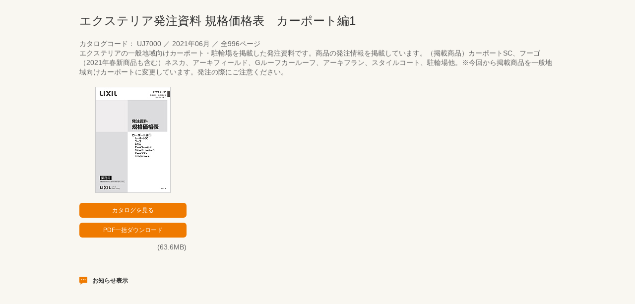

--- FILE ---
content_type: text/html;charset=utf-8
request_url: https://webcatalog.lixil.co.jp/iportal/CatalogDetail.do?method=initial_screen&catalogID=13330240000&volumeID=LXL13001&designID=oldinter
body_size: 16065
content:
<!DOCTYPE HTML PUBLIC "-//W3C//DTD HTML 4.01 Transitional//EN" "http://www.w3.org/TR/html4/loose.dtd">










<html>
<head>
	<meta http-equiv="Content-Type" content="text/html; charset=utf-8" />
	<meta name="viewport" content="width=device-width, initial-scale=1.0">
	<meta http-equiv="X-UA-Compatible" content="IE=edge" />

	

	<link href="designCustomize/type_oldinter/css/import.css" rel="stylesheet" type="text/css" media="all" />
	<link href="designCustomize/type_oldinter/css/layout_detail/layout_itemvolumelist.css" rel="stylesheet" type="text/css" media="all" />
	<link href="designCustomize/type_oldinter/css/layout_detail/layout_categorylist.css" rel="stylesheet" type="text/css" media="all" />
	<link href="designCustomize/type_oldinter/css/layout_detail/layout_allcategorylist.css" rel="stylesheet" type="text/css" media="all" />
	<link href="designCustomize/type_oldinter/css/layout_detail/layout_itemlist.css" rel="stylesheet" type="text/css" media="all" />
	<link href="designCustomize/type_oldinter/css/layout_detail/layout_itemdetail.css" rel="stylesheet" type="text/css" media="all" />
	<link href="designCustomize/type_oldinter/css/color.css" rel="stylesheet" type="text/css" media="all" />
	<link href="designCustomize/type_oldinter/css/custom.css" rel="stylesheet" type="text/css" media="all" />
	
	<link rel="stylesheet" type="text/css" href="//www.lixil.co.jp/common_u/al_css/common.v01.css" media="all">
	<link rel="stylesheet" type="text/css" href="//www.lixil.co.jp/common_u/al_css/print.css" media="all">
	<link rel="stylesheet" type="text/css" href="//www.lixil.co.jp/common_u/al_css/contents.css" media="all">
	
	<link href="designCustomize/type_oldinter/images/gm_favicon.ico" rel="shortcut icon" />

	<title>LIXIL｜WEBカタログ[旧版]｜エクステリア発注資料 規格価格表　カーポート編1</title>
</head>
<body class="singleColumn ">
<!-- Google Tag Manager -->
<noscript><iframe src="//www.googletagmanager.com/ns.html?id=GTM-PJDXMB"
height="0" width="0" style="display:none;visibility:hidden"></iframe></noscript>
<script>(function(w,d,s,l,i){w[l]=w[l]||[];w[l].push({'gtm.start':
new Date().getTime(),event:'gtm.js'});var f=d.getElementsByTagName(s)[0],
j=d.createElement(s),dl=l!='dataLayer'?'&l='+l:'';j.async=true;j.src=
'//www.googletagmanager.com/gtm.js?id='+i+dl;f.parentNode.insertBefore(j,f);
})(window,document,'script','dataLayer','GTM-PJDXMB');</script>
<!-- End Google Tag Manager -->
<!-- Google Tag Manager -->
<noscript><iframe src="//www.googletagmanager.com/ns.html?id=GTM-PJ5BD8"
height="0" width="0" style="display:none;visibility:hidden"></iframe></noscript>
<script>(function(w,d,s,l,i){w[l]=w[l]||[];w[l].push({'gtm.start':
new Date().getTime(),event:'gtm.js'});var f=d.getElementsByTagName(s)[0],
j=d.createElement(s),dl=l!='dataLayer'?'&l='+l:'';j.async=true;j.src=
'//www.googletagmanager.com/gtm.js?id='+i+dl;f.parentNode.insertBefore(j,f);
})(window,document,'script','dataLayer','GTM-PJ5BD8');</script>
<!-- End Google Tag Manager -->
<script type="text/javascript" src="designCustomize/type_oldinter/js/jquery-1.2.6.min.js"></script>
<script type="text/javascript" src="designCustomize/type_oldinter/js/jquery.color.js"></script>
<script type="text/javascript" src="designCustomize/type_oldinter/js/gmd.base.js?_=20241009"></script>
<script type="text/javascript" src="designCustomize/type_oldinter/js/facebox/facebox.js"></script>
<script type="text/javascript" src="designCustomize/type_oldinter/js/facebox/facebox2.js"></script>
<script type="text/javascript" src="designCustomize/type_oldinter/js/tinyscrolling.js"></script>
<script type="text/javascript" src="designCustomize/type_oldinter/js/custom.js"></script>







	<script type="text/javascript">var gmdDesignId = 'oldinter';</script>




	
	
		<script type="text/javascript">var gmdDesignConfirmFlag = '';</script>
	


<div id="wrapper">
	












	


	
	










<div id="lxl-header"></div>


	
	
	<div id="contents">
		<div id="main">
			<noscript>
				<div id="errorJs" class="siteCaution">
					<h2>JavaScriptを有効にしてください。</h2>
					<p>当ウェブサイトを快適にご利用いただくには、JavaScriptを有効にする必要があります。</p>
				</div>
			</noscript>
			

















<script type="text/javascript">

	
		
			
				
					var privateid = 'UJ7000';
				
			
		
			
				
			
		
			
				
			
		
	

</script>

<div class="catalogDetail">
<form name="CatalogDetailForm" method="GET" action="/iportal/CatalogDetail.do">
	
	

	
	<ol class="breadcrumbs">
		<li class="breadcrumbsToppageUrl"><a href="/iportal/?designID=oldinter">トップページ</a></li>
		<li class="breadcrumbsCataloginfoTitle"><a href="Top.do?method=catalogSearch&amp;designID=oldinter">カタログ情報</a></li>
		<li class="breadcrumbsVolumeName"><a href="CatalogSearch.do?method=catalogSearchByDefaultSettingCategories&amp;volumeID=LXL13001&amp;designID=oldinter">LIXIL</a>
		</li>
		
		
		
		
		
		<li class="breadcrumbsCatalogName">エクステリア発注資料 規格価格表　カーポート編1</li>
	</ol>

	
	<div id="lead">
		<h1>エクステリア発注資料 規格価格表　カーポート編1</h1>
		
		<ul class="localNavi">
			<li><a href="#overview">概要</a></li>
			
				
					
						
							<li><a href="#mainSpec_001">メインスペック</a></li>
						
					
				
			
			
			
				<li><a href="#index">カタログ目次</a></li>
			
		</ul>
	</div>

	
	
	<div class="description">
		
			<div class="label">
				
				<span>カタログ</span>
			</div>
		
		<div class="comment">
			<p>カタログコード：
				
					
						
							
								
									UJ7000
								
								
								
							
						
							
								
								
									
										<span class="sep">／</span>
										2021年06月
									
								
								
							
						
							
								
								
								
									<span class="sep">／</span>
									全996ページ
								
							
						
					
				
			</p>
			<p>エクステリアの一般地域向けカーポート・駐輪場を掲載した発注資料です。商品の発注情報を掲載しています。（掲載商品）カーポートSC、フーゴ（2021年春新商品も含む）ネスカ、アーキフィールド、Gルーフカールーフ、アーキフラン、スタイルコート、駐輪場他。※今回から掲載商品を一般地域向けカーポートに変更しています。発注の際にご注意ください。</p>
		</div>
		
	</div>
	
	<div id="overview" class="section">
		<h2><span>概要</span></h2>
		<div class="detail">
			<p class="catalogimage-notice">※本カタログの印刷物はございません。</p>
			<div class="image">
				
					
					
					<img src="FileDisplay.do?method=catalogDownloadFile&volumeID=LXL13001&catalogID=13330240000&fileID=13891060000&fileFormat=PDF_RGB&linkTitleCode=1&age=page_icon_lxl&smallIcon=false&designID=oldinter" alt="" />
				
				
				<div class="function">
					
					
					<p class="btn cv catalog catalogview_middle_text" title="カタログビューで見る" gmdvid="LXL13001" gmdctlid="13330240000" gmdpgid="1">
					</p>
					</p>
					
					
						
						
						
						<p class="btn downloadCatalog pdfCatalog pdfcollectiondl_middle_text" gmddl="CatalogDownload.do?method=downloadPdfCatalog&type=downloadPdfCatalog&volumeID=LXL13001&categoryID=&catalogID=13330240000&catalogCategoryID=&pageGroupID=&pageID=&designID=oldinter" gmddlconfirm="CatalogDownload.do?method=downloadConfirm&type=downloadPdfCatalog&volumeID=LXL13001&categoryID=&catalogID=13330240000&catalogCategoryID=&pageGroupID=&pageID=&designID=oldinter" gmdvid="LXL13001" gmdctlid="13330240000" gmdpcount="996">
						</p>
						<p class="filesize">(63.6MB)</p>
					
					<p class="btn-info"><a href="#" alt="お知らせ表示" title="お知らせ表示">お知らせ表示</a></p>



					
						
							
								
									
										
										
										
										
									
								
							
						
					



					
				</div>
			</div>
		</div>
		<p class="skipToTop"><a href="#wrapper"><img src="designCustomize/type_oldinter/images/text_skip_top.gif" alt="このページのトップへ"/></a></p>
	</div>

	
	
		
			<div id="mainSpec_001" class="mainSpec section">
				
					
						<h2><span>メインスペック</span></h2>
						<table class="horizontal solid">
							
								<tr>
									<th>印刷物</th>
									<td>印刷物あり</td>
								</tr>
							
						</table>
					
				
				<p class="skipToTop"><a href="#wrapper"><img src="designCustomize/type_oldinter/images/text_skip_top.gif" alt="このページのトップへ"/></a></p>
			</div>
		
	

	
	

	
	
		<div id="index" class="section">
			<h2><span>カタログ目次</span></h2>
			<div class="catalogIndex">
				
				<p class="btn-pdfcollectionlist">
					<a href="CatalogMenu.do?method=catalogMyBinder&amp;volumeID=LXL13001&amp;designID=oldinter" title="収集リスト" alt="収集リスト">収集リスト</a>
				</p>
				<p class="lead">
					カタログ閲覧・PDF収集・PDFダウンロードができます。<br/>
					収集リストには50ページまで入れることができます。<br/>
				</p>
				
				<div class="catalogIndexContents">
					<ul class="level_1">
						
							<li class="slideToggleBox catalogNode">
								<div class="categoryNode">
									
									
									
									
									
									
									
									
									
									
									
									
										
										
											<div class="title">
										
									
										
										
										<a href="javascript:void(0);">
											表紙
										</a>
										
										
										
									</div>
									<div class="function">
										<ul class="buttons">
											<li class="btn range_mini_text">
												<ul class="pageInfo">
													<li class="startPage">表1</li>
													<li class="sep">～</li>
													<li class="endPage">表1</li>
												</ul>
											</li>
											<li class="btn text_mini cv catalog catalogview_mini_text" title="カタログビューで見る" gmdvid="LXL13001" gmdctlid="13330240000" gmdccid="8828910000" gmdmethod="startUpByCatalogCategory">
												カタログビューで見る
											</li>
											<li id="add_10" class="btn text_mini addMyBinder mybinder_mini_text" title="マイバインダーに追加" gmdvid="LXL13001" gmdctlid="13330240000" gmdccid="8828910000" gmdctlgname="エクステリア発注資料 規格価格表　カーポート編1" gmdctlgctname="表紙" gmdaddtype="clc" gmdcount="1">
												マイバインダーに追加
											</li>
											<li class="btn text_mini downloadCatalog catalogCategory download_pdf_mini_text" title="ダウンロード" gmddl="CatalogDownload.do?method=downloadPdfCatalogCategory&type=downloadPdfCatalogCategory&volumeID=LXL13001&categoryID=&catalogID=13330240000&catalogCategoryID=8828910000&pageGroupID=&pageID=&designID=oldinter" gmddlconfirm="CatalogDownload.do?method=downloadConfirm&type=downloadPdfCatalogCategory&volumeID=LXL13001&categoryID=&catalogID=13330240000&catalogCategoryID=8828910000&pageGroupID=&pageID=&designID=oldinter" gmdvid="LXL13001"  gmdctlid="13330240000" gmdccid="8828910000" gmdpcount="1" gmdstartpid="1" gmdendpid="1">
												ダウンロード
											</li>
										</ul>
									</div>
								</div>
								
								
								<div class="slideToggleTarget hide">
								
								
								</div>
							</li>
						
							<li class="slideToggleBox catalogNode">
								<div class="categoryNode">
									
									
									
									
									
									
									
									
									
									
									
									
										
										
											<div class="title">
										
									
										
										
										<a href="javascript:void(0);">
											CONTENTS
										</a>
										
										
										
									</div>
									<div class="function">
										<ul class="buttons">
											<li class="btn range_mini_text">
												<ul class="pageInfo">
													<li class="startPage">表2</li>
													<li class="sep">～</li>
													<li class="endPage">3</li>
												</ul>
											</li>
											<li class="btn text_mini cv catalog catalogview_mini_text" title="カタログビューで見る" gmdvid="LXL13001" gmdctlid="13330240000" gmdccid="8828920000" gmdmethod="startUpByCatalogCategory">
												カタログビューで見る
											</li>
											<li id="add_11" class="btn text_mini addMyBinder mybinder_mini_text" title="マイバインダーに追加" gmdvid="LXL13001" gmdctlid="13330240000" gmdccid="8828920000" gmdctlgname="エクステリア発注資料 規格価格表　カーポート編1" gmdctlgctname="CONTENTS" gmdaddtype="clc" gmdcount="4">
												マイバインダーに追加
											</li>
											<li class="btn text_mini downloadCatalog catalogCategory download_pdf_mini_text" title="ダウンロード" gmddl="CatalogDownload.do?method=downloadPdfCatalogCategory&type=downloadPdfCatalogCategory&volumeID=LXL13001&categoryID=&catalogID=13330240000&catalogCategoryID=8828920000&pageGroupID=&pageID=&designID=oldinter" gmddlconfirm="CatalogDownload.do?method=downloadConfirm&type=downloadPdfCatalogCategory&volumeID=LXL13001&categoryID=&catalogID=13330240000&catalogCategoryID=8828920000&pageGroupID=&pageID=&designID=oldinter" gmdvid="LXL13001"  gmdctlid="13330240000" gmdccid="8828920000" gmdpcount="4" gmdstartpid="2" gmdendpid="5">
												ダウンロード
											</li>
										</ul>
									</div>
								</div>
								
								
								<div class="slideToggleTarget hide">
								
								
								</div>
							</li>
						
							<li class="slideToggleBox catalogNode">
								<div class="categoryNode">
									
									
									
									
									
									
									
									
									
									
									
									
										
											<div class="title linkBlock">
										
										
									
										
										
										<a href="javascript:void(0);">
											カーポート
										</a>
										
										
										
											
												<span class="slideToggleButton down enable linkBlockTarget"></span>
											
										
									</div>
									<div class="function">
										<ul class="buttons">
											<li class="btn range_mini_text">
												<ul class="pageInfo">
													<li class="startPage">4</li>
													<li class="sep">～</li>
													<li class="endPage">687</li>
												</ul>
											</li>
											<li class="btn text_mini cv catalog catalogview_mini_text" title="カタログビューで見る" gmdvid="LXL13001" gmdctlid="13330240000" gmdccid="8828930000" gmdmethod="startUpByCatalogCategory">
												カタログビューで見る
											</li>
											<li id="add_12" class="btn text_mini addMyBinder mybinder_mini_text" title="マイバインダーに追加" gmdvid="LXL13001" gmdctlid="13330240000" gmdccid="8828930000" gmdctlgname="エクステリア発注資料 規格価格表　カーポート編1" gmdctlgctname="カーポート" gmdaddtype="clc" gmdcount="684">
												マイバインダーに追加
											</li>
											<li class="btn text_mini downloadCatalog catalogCategory download_pdf_mini_text" title="ダウンロード" gmddl="CatalogDownload.do?method=downloadPdfCatalogCategory&type=downloadPdfCatalogCategory&volumeID=LXL13001&categoryID=&catalogID=13330240000&catalogCategoryID=8828930000&pageGroupID=&pageID=&designID=oldinter" gmddlconfirm="CatalogDownload.do?method=downloadConfirm&type=downloadPdfCatalogCategory&volumeID=LXL13001&categoryID=&catalogID=13330240000&catalogCategoryID=8828930000&pageGroupID=&pageID=&designID=oldinter" gmdvid="LXL13001"  gmdctlid="13330240000" gmdccid="8828930000" gmdpcount="684" gmdstartpid="6" gmdendpid="689">
												ダウンロード
											</li>
										</ul>
									</div>
								</div>
								
								
								<div class="slideToggleTarget hide">
								
								
									<ul class="level_2">
										
											<li class="slideToggleBox catalogNode">
												<div class="categoryNode">
													
													
													
													
													
													
													
													
													
													
													
													
														
														
															
																<div class="title linkBlock">
															
															
														
														
														
													
														
														
														<a href="javascript:void(0);">
															カーポートSC 1台用
														</a>
														
														
														
														
															
																
																	<span class="slideToggleButton down enable linkBlockTarget"></span>
																
															
														
														
													</div>
													

													<div class="function">
														<ul class="buttons">
															<li class="btn range_mini_text">
																<ul class="pageInfo">
																	<li class="startPage">4</li>
																	<li class="sep">～</li>
																	<li class="endPage">17</li>
																</ul>
															</li>
															<li class="btn text_mini cv catalog catalogview_mini_text" title="カタログビューで見る" gmdvid="LXL13001" gmdctlid="13330240000" gmdccid="8828940000" gmdmethod="startUpByCatalogCategory">
																カタログビューで見る
															</li>
															<li id="add_20" class="btn text_mini addMyBinder mybinder_mini_text" title="マイバインダーに追加" gmdvid="LXL13001" gmdctlid="13330240000" gmdccid="8828940000" gmdctlgname="エクステリア発注資料 規格価格表　カーポート編1" gmdctlgctname="カーポートSC 1台用" gmdaddtype="clc" gmdcount="14">
																マイバインダーに追加
															</li>
															<li class="btn text_mini downloadCatalog catalogCategory download_pdf_mini_text" title="ダウンロード" gmddl="CatalogDownload.do?method=downloadPdfCatalogCategory&type=downloadPdfCatalogCategory&volumeID=LXL13001&categoryID=&catalogID=13330240000&catalogCategoryID=8828940000&pageGroupID=&pageID=&designID=oldinter" gmddlconfirm="CatalogDownload.do?method=downloadConfirm&type=downloadPdfCatalogCategory&volumeID=LXL13001&categoryID=&catalogID=13330240000&catalogCategoryID=8828940000&pageGroupID=&pageID=&designID=oldinter" gmdvid="LXL13001"  gmdctlid="13330240000" gmdccid="8828940000" gmdpcount="14" gmdstartpid="6" gmdendpid="19">
																ダウンロード
															</li>
														</ul>
													</div>
												</div>

												
												
												
												<div class="slideToggleTarget hide">
												

												
												
													
														<ul class="level_3">
															
																<li class="catalogNode">
																	<div class="categoryNode">
																		
																		
																		
																		
																		
																		
																		
																		
																		
																		
																		
																		
																			
																			
																				<div class="title">
																			
																		
																			<a href="javascript:void(0);">
																				商品概要／セットコード／セット価格
																			</a>
																		</div>
																		
																		
																		<div class="function">
																			<ul class="buttons">
																				<li class="btn range_mini_text">
																					<ul class="pageInfo">
																						<li class="startPage">4</li>
																						<li class="sep">～</li>
																						<li class="endPage">5</li>
																					</ul>
																				</li>
																				<li class="btn text_mini cv catalog catalogview_mini_text" title="カタログビューで見る" gmdvid="LXL13001" gmdctlid="13330240000" gmdccid="8828950000" gmdmethod="startUpByCatalogCategory">
																					カタログビューで見る
																				</li>
																				<li id="add_20" class="btn text_mini addMyBinder mybinder_mini_text" title="マイバインダーに追加" gmdvid="LXL13001" gmdctlid="13330240000" gmdccid="8828950000" gmdctlgname="エクステリア発注資料 規格価格表　カーポート編1" gmdctlgctname="商品概要／セットコード／セット価格" gmdaddtype="clc" gmdcount="2">
																					マイバインダーに追加
																				</li>
																				<li class="btn text_mini downloadCatalog catalogCategory download_pdf_mini_text" title="ダウンロード" gmddl="CatalogDownload.do?method=downloadPdfCatalogCategory&type=downloadPdfCatalogCategory&volumeID=LXL13001&categoryID=&catalogID=13330240000&catalogCategoryID=8828950000&pageGroupID=&pageID=&designID=oldinter" gmddlconfirm="CatalogDownload.do?method=downloadConfirm&type=downloadPdfCatalogCategory&volumeID=LXL13001&categoryID=&catalogID=13330240000&catalogCategoryID=8828950000&pageGroupID=&pageID=&designID=oldinter" gmdvid="LXL13001"  gmdctlid="13330240000" gmdccid="8828940000" gmdpcount="14" gmdstartpid="6" gmdendpid="19">
																					ダウンロード
																				</li>
																			</ul>
																		</div>
																	</div>
																</li>
															
																<li class="catalogNode">
																	<div class="categoryNode">
																		
																		
																		
																		
																		
																		
																		
																		
																		
																		
																		
																		
																			
																			
																				<div class="title">
																			
																		
																			<a href="javascript:void(0);">
																				拾い出し表
																			</a>
																		</div>
																		
																		
																		<div class="function">
																			<ul class="buttons">
																				<li class="btn range_mini_text">
																					<ul class="pageInfo">
																						<li class="startPage">6</li>
																						<li class="sep">～</li>
																						<li class="endPage">9</li>
																					</ul>
																				</li>
																				<li class="btn text_mini cv catalog catalogview_mini_text" title="カタログビューで見る" gmdvid="LXL13001" gmdctlid="13330240000" gmdccid="8828960000" gmdmethod="startUpByCatalogCategory">
																					カタログビューで見る
																				</li>
																				<li id="add_20" class="btn text_mini addMyBinder mybinder_mini_text" title="マイバインダーに追加" gmdvid="LXL13001" gmdctlid="13330240000" gmdccid="8828960000" gmdctlgname="エクステリア発注資料 規格価格表　カーポート編1" gmdctlgctname="拾い出し表" gmdaddtype="clc" gmdcount="4">
																					マイバインダーに追加
																				</li>
																				<li class="btn text_mini downloadCatalog catalogCategory download_pdf_mini_text" title="ダウンロード" gmddl="CatalogDownload.do?method=downloadPdfCatalogCategory&type=downloadPdfCatalogCategory&volumeID=LXL13001&categoryID=&catalogID=13330240000&catalogCategoryID=8828960000&pageGroupID=&pageID=&designID=oldinter" gmddlconfirm="CatalogDownload.do?method=downloadConfirm&type=downloadPdfCatalogCategory&volumeID=LXL13001&categoryID=&catalogID=13330240000&catalogCategoryID=8828960000&pageGroupID=&pageID=&designID=oldinter" gmdvid="LXL13001"  gmdctlid="13330240000" gmdccid="8828940000" gmdpcount="14" gmdstartpid="6" gmdendpid="19">
																					ダウンロード
																				</li>
																			</ul>
																		</div>
																	</div>
																</li>
															
																<li class="catalogNode">
																	<div class="categoryNode">
																		
																		
																		
																		
																		
																		
																		
																		
																		
																		
																		
																		
																			
																			
																				<div class="title">
																			
																		
																			<a href="javascript:void(0);">
																				サイドスクリーン
																			</a>
																		</div>
																		
																		
																		<div class="function">
																			<ul class="buttons">
																				<li class="btn range_mini_text">
																					<ul class="pageInfo">
																						<li class="startPage">10</li>
																						<li class="sep">～</li>
																						<li class="endPage">11</li>
																					</ul>
																				</li>
																				<li class="btn text_mini cv catalog catalogview_mini_text" title="カタログビューで見る" gmdvid="LXL13001" gmdctlid="13330240000" gmdccid="8828970000" gmdmethod="startUpByCatalogCategory">
																					カタログビューで見る
																				</li>
																				<li id="add_20" class="btn text_mini addMyBinder mybinder_mini_text" title="マイバインダーに追加" gmdvid="LXL13001" gmdctlid="13330240000" gmdccid="8828970000" gmdctlgname="エクステリア発注資料 規格価格表　カーポート編1" gmdctlgctname="サイドスクリーン" gmdaddtype="clc" gmdcount="2">
																					マイバインダーに追加
																				</li>
																				<li class="btn text_mini downloadCatalog catalogCategory download_pdf_mini_text" title="ダウンロード" gmddl="CatalogDownload.do?method=downloadPdfCatalogCategory&type=downloadPdfCatalogCategory&volumeID=LXL13001&categoryID=&catalogID=13330240000&catalogCategoryID=8828970000&pageGroupID=&pageID=&designID=oldinter" gmddlconfirm="CatalogDownload.do?method=downloadConfirm&type=downloadPdfCatalogCategory&volumeID=LXL13001&categoryID=&catalogID=13330240000&catalogCategoryID=8828970000&pageGroupID=&pageID=&designID=oldinter" gmdvid="LXL13001"  gmdctlid="13330240000" gmdccid="8828940000" gmdpcount="14" gmdstartpid="6" gmdendpid="19">
																					ダウンロード
																				</li>
																			</ul>
																		</div>
																	</div>
																</li>
															
																<li class="catalogNode">
																	<div class="categoryNode">
																		
																		
																		
																		
																		
																		
																		
																		
																		
																		
																		
																		
																			
																			
																				<div class="title">
																			
																		
																			<a href="javascript:void(0);">
																				オプション
																			</a>
																		</div>
																		
																		
																		<div class="function">
																			<ul class="buttons">
																				<li class="btn range_mini_text">
																					<ul class="pageInfo">
																						<li class="startPage">12</li>
																						<li class="sep">～</li>
																						<li class="endPage">17</li>
																					</ul>
																				</li>
																				<li class="btn text_mini cv catalog catalogview_mini_text" title="カタログビューで見る" gmdvid="LXL13001" gmdctlid="13330240000" gmdccid="8828980000" gmdmethod="startUpByCatalogCategory">
																					カタログビューで見る
																				</li>
																				<li id="add_20" class="btn text_mini addMyBinder mybinder_mini_text" title="マイバインダーに追加" gmdvid="LXL13001" gmdctlid="13330240000" gmdccid="8828980000" gmdctlgname="エクステリア発注資料 規格価格表　カーポート編1" gmdctlgctname="オプション" gmdaddtype="clc" gmdcount="6">
																					マイバインダーに追加
																				</li>
																				<li class="btn text_mini downloadCatalog catalogCategory download_pdf_mini_text" title="ダウンロード" gmddl="CatalogDownload.do?method=downloadPdfCatalogCategory&type=downloadPdfCatalogCategory&volumeID=LXL13001&categoryID=&catalogID=13330240000&catalogCategoryID=8828980000&pageGroupID=&pageID=&designID=oldinter" gmddlconfirm="CatalogDownload.do?method=downloadConfirm&type=downloadPdfCatalogCategory&volumeID=LXL13001&categoryID=&catalogID=13330240000&catalogCategoryID=8828980000&pageGroupID=&pageID=&designID=oldinter" gmdvid="LXL13001"  gmdctlid="13330240000" gmdccid="8828940000" gmdpcount="14" gmdstartpid="6" gmdendpid="19">
																					ダウンロード
																				</li>
																			</ul>
																		</div>
																	</div>
																</li>
															
														</ul>
													
													</div>
												
												
												
											</li>
										
											<li class="slideToggleBox catalogNode">
												<div class="categoryNode">
													
													
													
													
													
													
													
													
													
													
													
													
														
														
															
																<div class="title linkBlock">
															
															
														
														
														
													
														
														
														<a href="javascript:void(0);">
															カーポートSC 2台用
														</a>
														
														
														
														
															
																
																	<span class="slideToggleButton down enable linkBlockTarget"></span>
																
															
														
														
													</div>
													

													<div class="function">
														<ul class="buttons">
															<li class="btn range_mini_text">
																<ul class="pageInfo">
																	<li class="startPage">18</li>
																	<li class="sep">～</li>
																	<li class="endPage">31</li>
																</ul>
															</li>
															<li class="btn text_mini cv catalog catalogview_mini_text" title="カタログビューで見る" gmdvid="LXL13001" gmdctlid="13330240000" gmdccid="8828990000" gmdmethod="startUpByCatalogCategory">
																カタログビューで見る
															</li>
															<li id="add_21" class="btn text_mini addMyBinder mybinder_mini_text" title="マイバインダーに追加" gmdvid="LXL13001" gmdctlid="13330240000" gmdccid="8828990000" gmdctlgname="エクステリア発注資料 規格価格表　カーポート編1" gmdctlgctname="カーポートSC 2台用" gmdaddtype="clc" gmdcount="14">
																マイバインダーに追加
															</li>
															<li class="btn text_mini downloadCatalog catalogCategory download_pdf_mini_text" title="ダウンロード" gmddl="CatalogDownload.do?method=downloadPdfCatalogCategory&type=downloadPdfCatalogCategory&volumeID=LXL13001&categoryID=&catalogID=13330240000&catalogCategoryID=8828990000&pageGroupID=&pageID=&designID=oldinter" gmddlconfirm="CatalogDownload.do?method=downloadConfirm&type=downloadPdfCatalogCategory&volumeID=LXL13001&categoryID=&catalogID=13330240000&catalogCategoryID=8828990000&pageGroupID=&pageID=&designID=oldinter" gmdvid="LXL13001"  gmdctlid="13330240000" gmdccid="8828990000" gmdpcount="14" gmdstartpid="20" gmdendpid="33">
																ダウンロード
															</li>
														</ul>
													</div>
												</div>

												
												
												
												<div class="slideToggleTarget hide">
												

												
												
													
														<ul class="level_3">
															
																<li class="catalogNode">
																	<div class="categoryNode">
																		
																		
																		
																		
																		
																		
																		
																		
																		
																		
																		
																		
																			
																			
																				<div class="title">
																			
																		
																			<a href="javascript:void(0);">
																				商品概要／セットコード／セット価格
																			</a>
																		</div>
																		
																		
																		<div class="function">
																			<ul class="buttons">
																				<li class="btn range_mini_text">
																					<ul class="pageInfo">
																						<li class="startPage">18</li>
																						<li class="sep">～</li>
																						<li class="endPage">19</li>
																					</ul>
																				</li>
																				<li class="btn text_mini cv catalog catalogview_mini_text" title="カタログビューで見る" gmdvid="LXL13001" gmdctlid="13330240000" gmdccid="8829000000" gmdmethod="startUpByCatalogCategory">
																					カタログビューで見る
																				</li>
																				<li id="add_21" class="btn text_mini addMyBinder mybinder_mini_text" title="マイバインダーに追加" gmdvid="LXL13001" gmdctlid="13330240000" gmdccid="8829000000" gmdctlgname="エクステリア発注資料 規格価格表　カーポート編1" gmdctlgctname="商品概要／セットコード／セット価格" gmdaddtype="clc" gmdcount="2">
																					マイバインダーに追加
																				</li>
																				<li class="btn text_mini downloadCatalog catalogCategory download_pdf_mini_text" title="ダウンロード" gmddl="CatalogDownload.do?method=downloadPdfCatalogCategory&type=downloadPdfCatalogCategory&volumeID=LXL13001&categoryID=&catalogID=13330240000&catalogCategoryID=8829000000&pageGroupID=&pageID=&designID=oldinter" gmddlconfirm="CatalogDownload.do?method=downloadConfirm&type=downloadPdfCatalogCategory&volumeID=LXL13001&categoryID=&catalogID=13330240000&catalogCategoryID=8829000000&pageGroupID=&pageID=&designID=oldinter" gmdvid="LXL13001"  gmdctlid="13330240000" gmdccid="8828990000" gmdpcount="14" gmdstartpid="20" gmdendpid="33">
																					ダウンロード
																				</li>
																			</ul>
																		</div>
																	</div>
																</li>
															
																<li class="catalogNode">
																	<div class="categoryNode">
																		
																		
																		
																		
																		
																		
																		
																		
																		
																		
																		
																		
																			
																			
																				<div class="title">
																			
																		
																			<a href="javascript:void(0);">
																				拾い出し表
																			</a>
																		</div>
																		
																		
																		<div class="function">
																			<ul class="buttons">
																				<li class="btn range_mini_text">
																					<ul class="pageInfo">
																						<li class="startPage">20</li>
																						<li class="sep">～</li>
																						<li class="endPage">23</li>
																					</ul>
																				</li>
																				<li class="btn text_mini cv catalog catalogview_mini_text" title="カタログビューで見る" gmdvid="LXL13001" gmdctlid="13330240000" gmdccid="8829010000" gmdmethod="startUpByCatalogCategory">
																					カタログビューで見る
																				</li>
																				<li id="add_21" class="btn text_mini addMyBinder mybinder_mini_text" title="マイバインダーに追加" gmdvid="LXL13001" gmdctlid="13330240000" gmdccid="8829010000" gmdctlgname="エクステリア発注資料 規格価格表　カーポート編1" gmdctlgctname="拾い出し表" gmdaddtype="clc" gmdcount="4">
																					マイバインダーに追加
																				</li>
																				<li class="btn text_mini downloadCatalog catalogCategory download_pdf_mini_text" title="ダウンロード" gmddl="CatalogDownload.do?method=downloadPdfCatalogCategory&type=downloadPdfCatalogCategory&volumeID=LXL13001&categoryID=&catalogID=13330240000&catalogCategoryID=8829010000&pageGroupID=&pageID=&designID=oldinter" gmddlconfirm="CatalogDownload.do?method=downloadConfirm&type=downloadPdfCatalogCategory&volumeID=LXL13001&categoryID=&catalogID=13330240000&catalogCategoryID=8829010000&pageGroupID=&pageID=&designID=oldinter" gmdvid="LXL13001"  gmdctlid="13330240000" gmdccid="8828990000" gmdpcount="14" gmdstartpid="20" gmdendpid="33">
																					ダウンロード
																				</li>
																			</ul>
																		</div>
																	</div>
																</li>
															
																<li class="catalogNode">
																	<div class="categoryNode">
																		
																		
																		
																		
																		
																		
																		
																		
																		
																		
																		
																		
																			
																			
																				<div class="title">
																			
																		
																			<a href="javascript:void(0);">
																				サイドスクリーン
																			</a>
																		</div>
																		
																		
																		<div class="function">
																			<ul class="buttons">
																				<li class="btn range_mini_text">
																					<ul class="pageInfo">
																						<li class="startPage">24</li>
																						<li class="sep">～</li>
																						<li class="endPage">25</li>
																					</ul>
																				</li>
																				<li class="btn text_mini cv catalog catalogview_mini_text" title="カタログビューで見る" gmdvid="LXL13001" gmdctlid="13330240000" gmdccid="8829020000" gmdmethod="startUpByCatalogCategory">
																					カタログビューで見る
																				</li>
																				<li id="add_21" class="btn text_mini addMyBinder mybinder_mini_text" title="マイバインダーに追加" gmdvid="LXL13001" gmdctlid="13330240000" gmdccid="8829020000" gmdctlgname="エクステリア発注資料 規格価格表　カーポート編1" gmdctlgctname="サイドスクリーン" gmdaddtype="clc" gmdcount="2">
																					マイバインダーに追加
																				</li>
																				<li class="btn text_mini downloadCatalog catalogCategory download_pdf_mini_text" title="ダウンロード" gmddl="CatalogDownload.do?method=downloadPdfCatalogCategory&type=downloadPdfCatalogCategory&volumeID=LXL13001&categoryID=&catalogID=13330240000&catalogCategoryID=8829020000&pageGroupID=&pageID=&designID=oldinter" gmddlconfirm="CatalogDownload.do?method=downloadConfirm&type=downloadPdfCatalogCategory&volumeID=LXL13001&categoryID=&catalogID=13330240000&catalogCategoryID=8829020000&pageGroupID=&pageID=&designID=oldinter" gmdvid="LXL13001"  gmdctlid="13330240000" gmdccid="8828990000" gmdpcount="14" gmdstartpid="20" gmdendpid="33">
																					ダウンロード
																				</li>
																			</ul>
																		</div>
																	</div>
																</li>
															
																<li class="catalogNode">
																	<div class="categoryNode">
																		
																		
																		
																		
																		
																		
																		
																		
																		
																		
																		
																		
																			
																			
																				<div class="title">
																			
																		
																			<a href="javascript:void(0);">
																				オプション
																			</a>
																		</div>
																		
																		
																		<div class="function">
																			<ul class="buttons">
																				<li class="btn range_mini_text">
																					<ul class="pageInfo">
																						<li class="startPage">26</li>
																						<li class="sep">～</li>
																						<li class="endPage">31</li>
																					</ul>
																				</li>
																				<li class="btn text_mini cv catalog catalogview_mini_text" title="カタログビューで見る" gmdvid="LXL13001" gmdctlid="13330240000" gmdccid="8829030000" gmdmethod="startUpByCatalogCategory">
																					カタログビューで見る
																				</li>
																				<li id="add_21" class="btn text_mini addMyBinder mybinder_mini_text" title="マイバインダーに追加" gmdvid="LXL13001" gmdctlid="13330240000" gmdccid="8829030000" gmdctlgname="エクステリア発注資料 規格価格表　カーポート編1" gmdctlgctname="オプション" gmdaddtype="clc" gmdcount="6">
																					マイバインダーに追加
																				</li>
																				<li class="btn text_mini downloadCatalog catalogCategory download_pdf_mini_text" title="ダウンロード" gmddl="CatalogDownload.do?method=downloadPdfCatalogCategory&type=downloadPdfCatalogCategory&volumeID=LXL13001&categoryID=&catalogID=13330240000&catalogCategoryID=8829030000&pageGroupID=&pageID=&designID=oldinter" gmddlconfirm="CatalogDownload.do?method=downloadConfirm&type=downloadPdfCatalogCategory&volumeID=LXL13001&categoryID=&catalogID=13330240000&catalogCategoryID=8829030000&pageGroupID=&pageID=&designID=oldinter" gmdvid="LXL13001"  gmdctlid="13330240000" gmdccid="8828990000" gmdpcount="14" gmdstartpid="20" gmdendpid="33">
																					ダウンロード
																				</li>
																			</ul>
																		</div>
																	</div>
																</li>
															
														</ul>
													
													</div>
												
												
												
											</li>
										
											<li class="slideToggleBox catalogNode">
												<div class="categoryNode">
													
													
													
													
													
													
													
													
													
													
													
													
														
														
															
															
																<div class="title">
															
														
														
														
													
														
														
														<a href="javascript:void(0);">
															カーポートSC 梱包明細表
														</a>
														
														
														
														
															
														
														
													</div>
													

													<div class="function">
														<ul class="buttons">
															<li class="btn range_mini_text">
																<ul class="pageInfo">
																	<li class="startPage">32</li>
																	<li class="sep">～</li>
																	<li class="endPage">39</li>
																</ul>
															</li>
															<li class="btn text_mini cv catalog catalogview_mini_text" title="カタログビューで見る" gmdvid="LXL13001" gmdctlid="13330240000" gmdccid="8829040000" gmdmethod="startUpByCatalogCategory">
																カタログビューで見る
															</li>
															<li id="add_22" class="btn text_mini addMyBinder mybinder_mini_text" title="マイバインダーに追加" gmdvid="LXL13001" gmdctlid="13330240000" gmdccid="8829040000" gmdctlgname="エクステリア発注資料 規格価格表　カーポート編1" gmdctlgctname="カーポートSC 梱包明細表" gmdaddtype="clc" gmdcount="8">
																マイバインダーに追加
															</li>
															<li class="btn text_mini downloadCatalog catalogCategory download_pdf_mini_text" title="ダウンロード" gmddl="CatalogDownload.do?method=downloadPdfCatalogCategory&type=downloadPdfCatalogCategory&volumeID=LXL13001&categoryID=&catalogID=13330240000&catalogCategoryID=8829040000&pageGroupID=&pageID=&designID=oldinter" gmddlconfirm="CatalogDownload.do?method=downloadConfirm&type=downloadPdfCatalogCategory&volumeID=LXL13001&categoryID=&catalogID=13330240000&catalogCategoryID=8829040000&pageGroupID=&pageID=&designID=oldinter" gmdvid="LXL13001"  gmdctlid="13330240000" gmdccid="8829040000" gmdpcount="8" gmdstartpid="34" gmdendpid="41">
																ダウンロード
															</li>
														</ul>
													</div>
												</div>

												
												
												
												<div class="slideToggleTarget hide">
												

												
												
													
													</div>
												
												
												
											</li>
										
											<li class="slideToggleBox catalogNode">
												<div class="categoryNode">
													
													
													
													
													
													
													
													
													
													
													
													
														
														
															
																<div class="title linkBlock">
															
															
														
														
														
													
														
														
														<a href="javascript:void(0);">
															カーポートSC1500 1台用
														</a>
														
														
														
														
															
																
																	<span class="slideToggleButton down enable linkBlockTarget"></span>
																
															
														
														
													</div>
													

													<div class="function">
														<ul class="buttons">
															<li class="btn range_mini_text">
																<ul class="pageInfo">
																	<li class="startPage">40</li>
																	<li class="sep">～</li>
																	<li class="endPage">53</li>
																</ul>
															</li>
															<li class="btn text_mini cv catalog catalogview_mini_text" title="カタログビューで見る" gmdvid="LXL13001" gmdctlid="13330240000" gmdccid="8829050000" gmdmethod="startUpByCatalogCategory">
																カタログビューで見る
															</li>
															<li id="add_23" class="btn text_mini addMyBinder mybinder_mini_text" title="マイバインダーに追加" gmdvid="LXL13001" gmdctlid="13330240000" gmdccid="8829050000" gmdctlgname="エクステリア発注資料 規格価格表　カーポート編1" gmdctlgctname="カーポートSC1500 1台用" gmdaddtype="clc" gmdcount="14">
																マイバインダーに追加
															</li>
															<li class="btn text_mini downloadCatalog catalogCategory download_pdf_mini_text" title="ダウンロード" gmddl="CatalogDownload.do?method=downloadPdfCatalogCategory&type=downloadPdfCatalogCategory&volumeID=LXL13001&categoryID=&catalogID=13330240000&catalogCategoryID=8829050000&pageGroupID=&pageID=&designID=oldinter" gmddlconfirm="CatalogDownload.do?method=downloadConfirm&type=downloadPdfCatalogCategory&volumeID=LXL13001&categoryID=&catalogID=13330240000&catalogCategoryID=8829050000&pageGroupID=&pageID=&designID=oldinter" gmdvid="LXL13001"  gmdctlid="13330240000" gmdccid="8829050000" gmdpcount="14" gmdstartpid="42" gmdendpid="55">
																ダウンロード
															</li>
														</ul>
													</div>
												</div>

												
												
												
												<div class="slideToggleTarget hide">
												

												
												
													
														<ul class="level_3">
															
																<li class="catalogNode">
																	<div class="categoryNode">
																		
																		
																		
																		
																		
																		
																		
																		
																		
																		
																		
																		
																			
																			
																				<div class="title">
																			
																		
																			<a href="javascript:void(0);">
																				商品概要／セットコード／セット価格
																			</a>
																		</div>
																		
																		
																		<div class="function">
																			<ul class="buttons">
																				<li class="btn range_mini_text">
																					<ul class="pageInfo">
																						<li class="startPage">40</li>
																						<li class="sep">～</li>
																						<li class="endPage">41</li>
																					</ul>
																				</li>
																				<li class="btn text_mini cv catalog catalogview_mini_text" title="カタログビューで見る" gmdvid="LXL13001" gmdctlid="13330240000" gmdccid="8829060000" gmdmethod="startUpByCatalogCategory">
																					カタログビューで見る
																				</li>
																				<li id="add_23" class="btn text_mini addMyBinder mybinder_mini_text" title="マイバインダーに追加" gmdvid="LXL13001" gmdctlid="13330240000" gmdccid="8829060000" gmdctlgname="エクステリア発注資料 規格価格表　カーポート編1" gmdctlgctname="商品概要／セットコード／セット価格" gmdaddtype="clc" gmdcount="2">
																					マイバインダーに追加
																				</li>
																				<li class="btn text_mini downloadCatalog catalogCategory download_pdf_mini_text" title="ダウンロード" gmddl="CatalogDownload.do?method=downloadPdfCatalogCategory&type=downloadPdfCatalogCategory&volumeID=LXL13001&categoryID=&catalogID=13330240000&catalogCategoryID=8829060000&pageGroupID=&pageID=&designID=oldinter" gmddlconfirm="CatalogDownload.do?method=downloadConfirm&type=downloadPdfCatalogCategory&volumeID=LXL13001&categoryID=&catalogID=13330240000&catalogCategoryID=8829060000&pageGroupID=&pageID=&designID=oldinter" gmdvid="LXL13001"  gmdctlid="13330240000" gmdccid="8829050000" gmdpcount="14" gmdstartpid="42" gmdendpid="55">
																					ダウンロード
																				</li>
																			</ul>
																		</div>
																	</div>
																</li>
															
																<li class="catalogNode">
																	<div class="categoryNode">
																		
																		
																		
																		
																		
																		
																		
																		
																		
																		
																		
																		
																			
																			
																				<div class="title">
																			
																		
																			<a href="javascript:void(0);">
																				拾い出し表
																			</a>
																		</div>
																		
																		
																		<div class="function">
																			<ul class="buttons">
																				<li class="btn range_mini_text">
																					<ul class="pageInfo">
																						<li class="startPage">42</li>
																						<li class="sep">～</li>
																						<li class="endPage">45</li>
																					</ul>
																				</li>
																				<li class="btn text_mini cv catalog catalogview_mini_text" title="カタログビューで見る" gmdvid="LXL13001" gmdctlid="13330240000" gmdccid="8829070000" gmdmethod="startUpByCatalogCategory">
																					カタログビューで見る
																				</li>
																				<li id="add_23" class="btn text_mini addMyBinder mybinder_mini_text" title="マイバインダーに追加" gmdvid="LXL13001" gmdctlid="13330240000" gmdccid="8829070000" gmdctlgname="エクステリア発注資料 規格価格表　カーポート編1" gmdctlgctname="拾い出し表" gmdaddtype="clc" gmdcount="4">
																					マイバインダーに追加
																				</li>
																				<li class="btn text_mini downloadCatalog catalogCategory download_pdf_mini_text" title="ダウンロード" gmddl="CatalogDownload.do?method=downloadPdfCatalogCategory&type=downloadPdfCatalogCategory&volumeID=LXL13001&categoryID=&catalogID=13330240000&catalogCategoryID=8829070000&pageGroupID=&pageID=&designID=oldinter" gmddlconfirm="CatalogDownload.do?method=downloadConfirm&type=downloadPdfCatalogCategory&volumeID=LXL13001&categoryID=&catalogID=13330240000&catalogCategoryID=8829070000&pageGroupID=&pageID=&designID=oldinter" gmdvid="LXL13001"  gmdctlid="13330240000" gmdccid="8829050000" gmdpcount="14" gmdstartpid="42" gmdendpid="55">
																					ダウンロード
																				</li>
																			</ul>
																		</div>
																	</div>
																</li>
															
																<li class="catalogNode">
																	<div class="categoryNode">
																		
																		
																		
																		
																		
																		
																		
																		
																		
																		
																		
																		
																			
																			
																				<div class="title">
																			
																		
																			<a href="javascript:void(0);">
																				サイドスクリーン
																			</a>
																		</div>
																		
																		
																		<div class="function">
																			<ul class="buttons">
																				<li class="btn range_mini_text">
																					<ul class="pageInfo">
																						<li class="startPage">46</li>
																						<li class="sep">～</li>
																						<li class="endPage">47</li>
																					</ul>
																				</li>
																				<li class="btn text_mini cv catalog catalogview_mini_text" title="カタログビューで見る" gmdvid="LXL13001" gmdctlid="13330240000" gmdccid="8829080000" gmdmethod="startUpByCatalogCategory">
																					カタログビューで見る
																				</li>
																				<li id="add_23" class="btn text_mini addMyBinder mybinder_mini_text" title="マイバインダーに追加" gmdvid="LXL13001" gmdctlid="13330240000" gmdccid="8829080000" gmdctlgname="エクステリア発注資料 規格価格表　カーポート編1" gmdctlgctname="サイドスクリーン" gmdaddtype="clc" gmdcount="2">
																					マイバインダーに追加
																				</li>
																				<li class="btn text_mini downloadCatalog catalogCategory download_pdf_mini_text" title="ダウンロード" gmddl="CatalogDownload.do?method=downloadPdfCatalogCategory&type=downloadPdfCatalogCategory&volumeID=LXL13001&categoryID=&catalogID=13330240000&catalogCategoryID=8829080000&pageGroupID=&pageID=&designID=oldinter" gmddlconfirm="CatalogDownload.do?method=downloadConfirm&type=downloadPdfCatalogCategory&volumeID=LXL13001&categoryID=&catalogID=13330240000&catalogCategoryID=8829080000&pageGroupID=&pageID=&designID=oldinter" gmdvid="LXL13001"  gmdctlid="13330240000" gmdccid="8829050000" gmdpcount="14" gmdstartpid="42" gmdendpid="55">
																					ダウンロード
																				</li>
																			</ul>
																		</div>
																	</div>
																</li>
															
																<li class="catalogNode">
																	<div class="categoryNode">
																		
																		
																		
																		
																		
																		
																		
																		
																		
																		
																		
																		
																			
																			
																				<div class="title">
																			
																		
																			<a href="javascript:void(0);">
																				オプション
																			</a>
																		</div>
																		
																		
																		<div class="function">
																			<ul class="buttons">
																				<li class="btn range_mini_text">
																					<ul class="pageInfo">
																						<li class="startPage">48</li>
																						<li class="sep">～</li>
																						<li class="endPage">53</li>
																					</ul>
																				</li>
																				<li class="btn text_mini cv catalog catalogview_mini_text" title="カタログビューで見る" gmdvid="LXL13001" gmdctlid="13330240000" gmdccid="8829090000" gmdmethod="startUpByCatalogCategory">
																					カタログビューで見る
																				</li>
																				<li id="add_23" class="btn text_mini addMyBinder mybinder_mini_text" title="マイバインダーに追加" gmdvid="LXL13001" gmdctlid="13330240000" gmdccid="8829090000" gmdctlgname="エクステリア発注資料 規格価格表　カーポート編1" gmdctlgctname="オプション" gmdaddtype="clc" gmdcount="6">
																					マイバインダーに追加
																				</li>
																				<li class="btn text_mini downloadCatalog catalogCategory download_pdf_mini_text" title="ダウンロード" gmddl="CatalogDownload.do?method=downloadPdfCatalogCategory&type=downloadPdfCatalogCategory&volumeID=LXL13001&categoryID=&catalogID=13330240000&catalogCategoryID=8829090000&pageGroupID=&pageID=&designID=oldinter" gmddlconfirm="CatalogDownload.do?method=downloadConfirm&type=downloadPdfCatalogCategory&volumeID=LXL13001&categoryID=&catalogID=13330240000&catalogCategoryID=8829090000&pageGroupID=&pageID=&designID=oldinter" gmdvid="LXL13001"  gmdctlid="13330240000" gmdccid="8829050000" gmdpcount="14" gmdstartpid="42" gmdendpid="55">
																					ダウンロード
																				</li>
																			</ul>
																		</div>
																	</div>
																</li>
															
														</ul>
													
													</div>
												
												
												
											</li>
										
											<li class="slideToggleBox catalogNode">
												<div class="categoryNode">
													
													
													
													
													
													
													
													
													
													
													
													
														
														
															
																<div class="title linkBlock">
															
															
														
														
														
													
														
														
														<a href="javascript:void(0);">
															カーポートSC1500 2台用
														</a>
														
														
														
														
															
																
																	<span class="slideToggleButton down enable linkBlockTarget"></span>
																
															
														
														
													</div>
													

													<div class="function">
														<ul class="buttons">
															<li class="btn range_mini_text">
																<ul class="pageInfo">
																	<li class="startPage">54</li>
																	<li class="sep">～</li>
																	<li class="endPage">67</li>
																</ul>
															</li>
															<li class="btn text_mini cv catalog catalogview_mini_text" title="カタログビューで見る" gmdvid="LXL13001" gmdctlid="13330240000" gmdccid="8829100000" gmdmethod="startUpByCatalogCategory">
																カタログビューで見る
															</li>
															<li id="add_24" class="btn text_mini addMyBinder mybinder_mini_text" title="マイバインダーに追加" gmdvid="LXL13001" gmdctlid="13330240000" gmdccid="8829100000" gmdctlgname="エクステリア発注資料 規格価格表　カーポート編1" gmdctlgctname="カーポートSC1500 2台用" gmdaddtype="clc" gmdcount="14">
																マイバインダーに追加
															</li>
															<li class="btn text_mini downloadCatalog catalogCategory download_pdf_mini_text" title="ダウンロード" gmddl="CatalogDownload.do?method=downloadPdfCatalogCategory&type=downloadPdfCatalogCategory&volumeID=LXL13001&categoryID=&catalogID=13330240000&catalogCategoryID=8829100000&pageGroupID=&pageID=&designID=oldinter" gmddlconfirm="CatalogDownload.do?method=downloadConfirm&type=downloadPdfCatalogCategory&volumeID=LXL13001&categoryID=&catalogID=13330240000&catalogCategoryID=8829100000&pageGroupID=&pageID=&designID=oldinter" gmdvid="LXL13001"  gmdctlid="13330240000" gmdccid="8829100000" gmdpcount="14" gmdstartpid="56" gmdendpid="69">
																ダウンロード
															</li>
														</ul>
													</div>
												</div>

												
												
												
												<div class="slideToggleTarget hide">
												

												
												
													
														<ul class="level_3">
															
																<li class="catalogNode">
																	<div class="categoryNode">
																		
																		
																		
																		
																		
																		
																		
																		
																		
																		
																		
																		
																			
																			
																				<div class="title">
																			
																		
																			<a href="javascript:void(0);">
																				商品概要／セットコード／セット価格
																			</a>
																		</div>
																		
																		
																		<div class="function">
																			<ul class="buttons">
																				<li class="btn range_mini_text">
																					<ul class="pageInfo">
																						<li class="startPage">54</li>
																						<li class="sep">～</li>
																						<li class="endPage">55</li>
																					</ul>
																				</li>
																				<li class="btn text_mini cv catalog catalogview_mini_text" title="カタログビューで見る" gmdvid="LXL13001" gmdctlid="13330240000" gmdccid="8829110000" gmdmethod="startUpByCatalogCategory">
																					カタログビューで見る
																				</li>
																				<li id="add_24" class="btn text_mini addMyBinder mybinder_mini_text" title="マイバインダーに追加" gmdvid="LXL13001" gmdctlid="13330240000" gmdccid="8829110000" gmdctlgname="エクステリア発注資料 規格価格表　カーポート編1" gmdctlgctname="商品概要／セットコード／セット価格" gmdaddtype="clc" gmdcount="2">
																					マイバインダーに追加
																				</li>
																				<li class="btn text_mini downloadCatalog catalogCategory download_pdf_mini_text" title="ダウンロード" gmddl="CatalogDownload.do?method=downloadPdfCatalogCategory&type=downloadPdfCatalogCategory&volumeID=LXL13001&categoryID=&catalogID=13330240000&catalogCategoryID=8829110000&pageGroupID=&pageID=&designID=oldinter" gmddlconfirm="CatalogDownload.do?method=downloadConfirm&type=downloadPdfCatalogCategory&volumeID=LXL13001&categoryID=&catalogID=13330240000&catalogCategoryID=8829110000&pageGroupID=&pageID=&designID=oldinter" gmdvid="LXL13001"  gmdctlid="13330240000" gmdccid="8829100000" gmdpcount="14" gmdstartpid="56" gmdendpid="69">
																					ダウンロード
																				</li>
																			</ul>
																		</div>
																	</div>
																</li>
															
																<li class="catalogNode">
																	<div class="categoryNode">
																		
																		
																		
																		
																		
																		
																		
																		
																		
																		
																		
																		
																			
																			
																				<div class="title">
																			
																		
																			<a href="javascript:void(0);">
																				拾い出し表
																			</a>
																		</div>
																		
																		
																		<div class="function">
																			<ul class="buttons">
																				<li class="btn range_mini_text">
																					<ul class="pageInfo">
																						<li class="startPage">56</li>
																						<li class="sep">～</li>
																						<li class="endPage">59</li>
																					</ul>
																				</li>
																				<li class="btn text_mini cv catalog catalogview_mini_text" title="カタログビューで見る" gmdvid="LXL13001" gmdctlid="13330240000" gmdccid="8829120000" gmdmethod="startUpByCatalogCategory">
																					カタログビューで見る
																				</li>
																				<li id="add_24" class="btn text_mini addMyBinder mybinder_mini_text" title="マイバインダーに追加" gmdvid="LXL13001" gmdctlid="13330240000" gmdccid="8829120000" gmdctlgname="エクステリア発注資料 規格価格表　カーポート編1" gmdctlgctname="拾い出し表" gmdaddtype="clc" gmdcount="4">
																					マイバインダーに追加
																				</li>
																				<li class="btn text_mini downloadCatalog catalogCategory download_pdf_mini_text" title="ダウンロード" gmddl="CatalogDownload.do?method=downloadPdfCatalogCategory&type=downloadPdfCatalogCategory&volumeID=LXL13001&categoryID=&catalogID=13330240000&catalogCategoryID=8829120000&pageGroupID=&pageID=&designID=oldinter" gmddlconfirm="CatalogDownload.do?method=downloadConfirm&type=downloadPdfCatalogCategory&volumeID=LXL13001&categoryID=&catalogID=13330240000&catalogCategoryID=8829120000&pageGroupID=&pageID=&designID=oldinter" gmdvid="LXL13001"  gmdctlid="13330240000" gmdccid="8829100000" gmdpcount="14" gmdstartpid="56" gmdendpid="69">
																					ダウンロード
																				</li>
																			</ul>
																		</div>
																	</div>
																</li>
															
																<li class="catalogNode">
																	<div class="categoryNode">
																		
																		
																		
																		
																		
																		
																		
																		
																		
																		
																		
																		
																			
																			
																				<div class="title">
																			
																		
																			<a href="javascript:void(0);">
																				サイドスクリーン
																			</a>
																		</div>
																		
																		
																		<div class="function">
																			<ul class="buttons">
																				<li class="btn range_mini_text">
																					<ul class="pageInfo">
																						<li class="startPage">60</li>
																						<li class="sep">～</li>
																						<li class="endPage">61</li>
																					</ul>
																				</li>
																				<li class="btn text_mini cv catalog catalogview_mini_text" title="カタログビューで見る" gmdvid="LXL13001" gmdctlid="13330240000" gmdccid="8829130000" gmdmethod="startUpByCatalogCategory">
																					カタログビューで見る
																				</li>
																				<li id="add_24" class="btn text_mini addMyBinder mybinder_mini_text" title="マイバインダーに追加" gmdvid="LXL13001" gmdctlid="13330240000" gmdccid="8829130000" gmdctlgname="エクステリア発注資料 規格価格表　カーポート編1" gmdctlgctname="サイドスクリーン" gmdaddtype="clc" gmdcount="2">
																					マイバインダーに追加
																				</li>
																				<li class="btn text_mini downloadCatalog catalogCategory download_pdf_mini_text" title="ダウンロード" gmddl="CatalogDownload.do?method=downloadPdfCatalogCategory&type=downloadPdfCatalogCategory&volumeID=LXL13001&categoryID=&catalogID=13330240000&catalogCategoryID=8829130000&pageGroupID=&pageID=&designID=oldinter" gmddlconfirm="CatalogDownload.do?method=downloadConfirm&type=downloadPdfCatalogCategory&volumeID=LXL13001&categoryID=&catalogID=13330240000&catalogCategoryID=8829130000&pageGroupID=&pageID=&designID=oldinter" gmdvid="LXL13001"  gmdctlid="13330240000" gmdccid="8829100000" gmdpcount="14" gmdstartpid="56" gmdendpid="69">
																					ダウンロード
																				</li>
																			</ul>
																		</div>
																	</div>
																</li>
															
																<li class="catalogNode">
																	<div class="categoryNode">
																		
																		
																		
																		
																		
																		
																		
																		
																		
																		
																		
																		
																			
																			
																				<div class="title">
																			
																		
																			<a href="javascript:void(0);">
																				オプション
																			</a>
																		</div>
																		
																		
																		<div class="function">
																			<ul class="buttons">
																				<li class="btn range_mini_text">
																					<ul class="pageInfo">
																						<li class="startPage">62</li>
																						<li class="sep">～</li>
																						<li class="endPage">67</li>
																					</ul>
																				</li>
																				<li class="btn text_mini cv catalog catalogview_mini_text" title="カタログビューで見る" gmdvid="LXL13001" gmdctlid="13330240000" gmdccid="8829140000" gmdmethod="startUpByCatalogCategory">
																					カタログビューで見る
																				</li>
																				<li id="add_24" class="btn text_mini addMyBinder mybinder_mini_text" title="マイバインダーに追加" gmdvid="LXL13001" gmdctlid="13330240000" gmdccid="8829140000" gmdctlgname="エクステリア発注資料 規格価格表　カーポート編1" gmdctlgctname="オプション" gmdaddtype="clc" gmdcount="6">
																					マイバインダーに追加
																				</li>
																				<li class="btn text_mini downloadCatalog catalogCategory download_pdf_mini_text" title="ダウンロード" gmddl="CatalogDownload.do?method=downloadPdfCatalogCategory&type=downloadPdfCatalogCategory&volumeID=LXL13001&categoryID=&catalogID=13330240000&catalogCategoryID=8829140000&pageGroupID=&pageID=&designID=oldinter" gmddlconfirm="CatalogDownload.do?method=downloadConfirm&type=downloadPdfCatalogCategory&volumeID=LXL13001&categoryID=&catalogID=13330240000&catalogCategoryID=8829140000&pageGroupID=&pageID=&designID=oldinter" gmdvid="LXL13001"  gmdctlid="13330240000" gmdccid="8829100000" gmdpcount="14" gmdstartpid="56" gmdendpid="69">
																					ダウンロード
																				</li>
																			</ul>
																		</div>
																	</div>
																</li>
															
														</ul>
													
													</div>
												
												
												
											</li>
										
											<li class="slideToggleBox catalogNode">
												<div class="categoryNode">
													
													
													
													
													
													
													
													
													
													
													
													
														
														
															
															
																<div class="title">
															
														
														
														
													
														
														
														<a href="javascript:void(0);">
															カーポートSC1500 梱包明細表
														</a>
														
														
														
														
															
														
														
													</div>
													

													<div class="function">
														<ul class="buttons">
															<li class="btn range_mini_text">
																<ul class="pageInfo">
																	<li class="startPage">68</li>
																	<li class="sep">～</li>
																	<li class="endPage">75</li>
																</ul>
															</li>
															<li class="btn text_mini cv catalog catalogview_mini_text" title="カタログビューで見る" gmdvid="LXL13001" gmdctlid="13330240000" gmdccid="8829150000" gmdmethod="startUpByCatalogCategory">
																カタログビューで見る
															</li>
															<li id="add_25" class="btn text_mini addMyBinder mybinder_mini_text" title="マイバインダーに追加" gmdvid="LXL13001" gmdctlid="13330240000" gmdccid="8829150000" gmdctlgname="エクステリア発注資料 規格価格表　カーポート編1" gmdctlgctname="カーポートSC1500 梱包明細表" gmdaddtype="clc" gmdcount="8">
																マイバインダーに追加
															</li>
															<li class="btn text_mini downloadCatalog catalogCategory download_pdf_mini_text" title="ダウンロード" gmddl="CatalogDownload.do?method=downloadPdfCatalogCategory&type=downloadPdfCatalogCategory&volumeID=LXL13001&categoryID=&catalogID=13330240000&catalogCategoryID=8829150000&pageGroupID=&pageID=&designID=oldinter" gmddlconfirm="CatalogDownload.do?method=downloadConfirm&type=downloadPdfCatalogCategory&volumeID=LXL13001&categoryID=&catalogID=13330240000&catalogCategoryID=8829150000&pageGroupID=&pageID=&designID=oldinter" gmdvid="LXL13001"  gmdctlid="13330240000" gmdccid="8829150000" gmdpcount="8" gmdstartpid="70" gmdendpid="77">
																ダウンロード
															</li>
														</ul>
													</div>
												</div>

												
												
												
												<div class="slideToggleTarget hide">
												

												
												
													
													</div>
												
												
												
											</li>
										
											<li class="slideToggleBox catalogNode">
												<div class="categoryNode">
													
													
													
													
													
													
													
													
													
													
													
													
														
														
															
																<div class="title linkBlock">
															
															
														
														
														
													
														
														
														<a href="javascript:void(0);">
															フーゴ
														</a>
														
														
														
														
															
																
																	<span class="slideToggleButton down enable linkBlockTarget"></span>
																
															
														
														
													</div>
													

													<div class="function">
														<ul class="buttons">
															<li class="btn range_mini_text">
																<ul class="pageInfo">
																	<li class="startPage">76</li>
																	<li class="sep">～</li>
																	<li class="endPage">445</li>
																</ul>
															</li>
															<li class="btn text_mini cv catalog catalogview_mini_text" title="カタログビューで見る" gmdvid="LXL13001" gmdctlid="13330240000" gmdccid="8829160000" gmdmethod="startUpByCatalogCategory">
																カタログビューで見る
															</li>
															<li id="add_26" class="btn text_mini addMyBinder mybinder_mini_text" title="マイバインダーに追加" gmdvid="LXL13001" gmdctlid="13330240000" gmdccid="8829160000" gmdctlgname="エクステリア発注資料 規格価格表　カーポート編1" gmdctlgctname="フーゴ" gmdaddtype="clc" gmdcount="370">
																マイバインダーに追加
															</li>
															<li class="btn text_mini downloadCatalog catalogCategory download_pdf_mini_text" title="ダウンロード" gmddl="CatalogDownload.do?method=downloadPdfCatalogCategory&type=downloadPdfCatalogCategory&volumeID=LXL13001&categoryID=&catalogID=13330240000&catalogCategoryID=8829160000&pageGroupID=&pageID=&designID=oldinter" gmddlconfirm="CatalogDownload.do?method=downloadConfirm&type=downloadPdfCatalogCategory&volumeID=LXL13001&categoryID=&catalogID=13330240000&catalogCategoryID=8829160000&pageGroupID=&pageID=&designID=oldinter" gmdvid="LXL13001"  gmdctlid="13330240000" gmdccid="8829160000" gmdpcount="370" gmdstartpid="78" gmdendpid="447">
																ダウンロード
															</li>
														</ul>
													</div>
												</div>

												
												
												
												<div class="slideToggleTarget hide">
												

												
												
													
														<ul class="level_3">
															
																<li class="catalogNode">
																	<div class="categoryNode">
																		
																		
																		
																		
																		
																		
																		
																		
																		
																		
																		
																		
																			
																			
																				<div class="title">
																			
																		
																			<a href="javascript:void(0);">
																				セットコード／セット価格
																			</a>
																		</div>
																		
																		
																		<div class="function">
																			<ul class="buttons">
																				<li class="btn range_mini_text">
																					<ul class="pageInfo">
																						<li class="startPage">76</li>
																						<li class="sep">～</li>
																						<li class="endPage">113</li>
																					</ul>
																				</li>
																				<li class="btn text_mini cv catalog catalogview_mini_text" title="カタログビューで見る" gmdvid="LXL13001" gmdctlid="13330240000" gmdccid="8829170000" gmdmethod="startUpByCatalogCategory">
																					カタログビューで見る
																				</li>
																				<li id="add_26" class="btn text_mini addMyBinder mybinder_mini_text" title="マイバインダーに追加" gmdvid="LXL13001" gmdctlid="13330240000" gmdccid="8829170000" gmdctlgname="エクステリア発注資料 規格価格表　カーポート編1" gmdctlgctname="セットコード／セット価格" gmdaddtype="clc" gmdcount="38">
																					マイバインダーに追加
																				</li>
																				<li class="btn text_mini downloadCatalog catalogCategory download_pdf_mini_text" title="ダウンロード" gmddl="CatalogDownload.do?method=downloadPdfCatalogCategory&type=downloadPdfCatalogCategory&volumeID=LXL13001&categoryID=&catalogID=13330240000&catalogCategoryID=8829170000&pageGroupID=&pageID=&designID=oldinter" gmddlconfirm="CatalogDownload.do?method=downloadConfirm&type=downloadPdfCatalogCategory&volumeID=LXL13001&categoryID=&catalogID=13330240000&catalogCategoryID=8829170000&pageGroupID=&pageID=&designID=oldinter" gmdvid="LXL13001"  gmdctlid="13330240000" gmdccid="8829160000" gmdpcount="370" gmdstartpid="78" gmdendpid="447">
																					ダウンロード
																				</li>
																			</ul>
																		</div>
																	</div>
																</li>
															
																<li class="catalogNode">
																	<div class="categoryNode">
																		
																		
																		
																		
																		
																		
																		
																		
																		
																		
																		
																		
																			
																			
																				<div class="title">
																			
																		
																			<a href="javascript:void(0);">
																				フーゴ R 1台用
																			</a>
																		</div>
																		
																		
																		<div class="function">
																			<ul class="buttons">
																				<li class="btn range_mini_text">
																					<ul class="pageInfo">
																						<li class="startPage">114</li>
																						<li class="sep">～</li>
																						<li class="endPage">129</li>
																					</ul>
																				</li>
																				<li class="btn text_mini cv catalog catalogview_mini_text" title="カタログビューで見る" gmdvid="LXL13001" gmdctlid="13330240000" gmdccid="8829180000" gmdmethod="startUpByCatalogCategory">
																					カタログビューで見る
																				</li>
																				<li id="add_26" class="btn text_mini addMyBinder mybinder_mini_text" title="マイバインダーに追加" gmdvid="LXL13001" gmdctlid="13330240000" gmdccid="8829180000" gmdctlgname="エクステリア発注資料 規格価格表　カーポート編1" gmdctlgctname="フーゴ R 1台用" gmdaddtype="clc" gmdcount="16">
																					マイバインダーに追加
																				</li>
																				<li class="btn text_mini downloadCatalog catalogCategory download_pdf_mini_text" title="ダウンロード" gmddl="CatalogDownload.do?method=downloadPdfCatalogCategory&type=downloadPdfCatalogCategory&volumeID=LXL13001&categoryID=&catalogID=13330240000&catalogCategoryID=8829180000&pageGroupID=&pageID=&designID=oldinter" gmddlconfirm="CatalogDownload.do?method=downloadConfirm&type=downloadPdfCatalogCategory&volumeID=LXL13001&categoryID=&catalogID=13330240000&catalogCategoryID=8829180000&pageGroupID=&pageID=&designID=oldinter" gmdvid="LXL13001"  gmdctlid="13330240000" gmdccid="8829160000" gmdpcount="370" gmdstartpid="78" gmdendpid="447">
																					ダウンロード
																				</li>
																			</ul>
																		</div>
																	</div>
																</li>
															
																<li class="catalogNode">
																	<div class="categoryNode">
																		
																		
																		
																		
																		
																		
																		
																		
																		
																		
																		
																		
																			
																			
																				<div class="title">
																			
																		
																			<a href="javascript:void(0);">
																				フーゴ R 袖壁 1台用
																			</a>
																		</div>
																		
																		
																		<div class="function">
																			<ul class="buttons">
																				<li class="btn range_mini_text">
																					<ul class="pageInfo">
																						<li class="startPage">130</li>
																						<li class="sep">～</li>
																						<li class="endPage">137</li>
																					</ul>
																				</li>
																				<li class="btn text_mini cv catalog catalogview_mini_text" title="カタログビューで見る" gmdvid="LXL13001" gmdctlid="13330240000" gmdccid="8829190000" gmdmethod="startUpByCatalogCategory">
																					カタログビューで見る
																				</li>
																				<li id="add_26" class="btn text_mini addMyBinder mybinder_mini_text" title="マイバインダーに追加" gmdvid="LXL13001" gmdctlid="13330240000" gmdccid="8829190000" gmdctlgname="エクステリア発注資料 規格価格表　カーポート編1" gmdctlgctname="フーゴ R 袖壁 1台用" gmdaddtype="clc" gmdcount="8">
																					マイバインダーに追加
																				</li>
																				<li class="btn text_mini downloadCatalog catalogCategory download_pdf_mini_text" title="ダウンロード" gmddl="CatalogDownload.do?method=downloadPdfCatalogCategory&type=downloadPdfCatalogCategory&volumeID=LXL13001&categoryID=&catalogID=13330240000&catalogCategoryID=8829190000&pageGroupID=&pageID=&designID=oldinter" gmddlconfirm="CatalogDownload.do?method=downloadConfirm&type=downloadPdfCatalogCategory&volumeID=LXL13001&categoryID=&catalogID=13330240000&catalogCategoryID=8829190000&pageGroupID=&pageID=&designID=oldinter" gmdvid="LXL13001"  gmdctlid="13330240000" gmdccid="8829160000" gmdpcount="370" gmdstartpid="78" gmdendpid="447">
																					ダウンロード
																				</li>
																			</ul>
																		</div>
																	</div>
																</li>
															
																<li class="catalogNode">
																	<div class="categoryNode">
																		
																		
																		
																		
																		
																		
																		
																		
																		
																		
																		
																		
																			
																			
																				<div class="title">
																			
																		
																			<a href="javascript:void(0);">
																				フーゴ R 両支持 1台用
																			</a>
																		</div>
																		
																		
																		<div class="function">
																			<ul class="buttons">
																				<li class="btn range_mini_text">
																					<ul class="pageInfo">
																						<li class="startPage">138</li>
																						<li class="sep">～</li>
																						<li class="endPage">143</li>
																					</ul>
																				</li>
																				<li class="btn text_mini cv catalog catalogview_mini_text" title="カタログビューで見る" gmdvid="LXL13001" gmdctlid="13330240000" gmdccid="8829200000" gmdmethod="startUpByCatalogCategory">
																					カタログビューで見る
																				</li>
																				<li id="add_26" class="btn text_mini addMyBinder mybinder_mini_text" title="マイバインダーに追加" gmdvid="LXL13001" gmdctlid="13330240000" gmdccid="8829200000" gmdctlgname="エクステリア発注資料 規格価格表　カーポート編1" gmdctlgctname="フーゴ R 両支持 1台用" gmdaddtype="clc" gmdcount="6">
																					マイバインダーに追加
																				</li>
																				<li class="btn text_mini downloadCatalog catalogCategory download_pdf_mini_text" title="ダウンロード" gmddl="CatalogDownload.do?method=downloadPdfCatalogCategory&type=downloadPdfCatalogCategory&volumeID=LXL13001&categoryID=&catalogID=13330240000&catalogCategoryID=8829200000&pageGroupID=&pageID=&designID=oldinter" gmddlconfirm="CatalogDownload.do?method=downloadConfirm&type=downloadPdfCatalogCategory&volumeID=LXL13001&categoryID=&catalogID=13330240000&catalogCategoryID=8829200000&pageGroupID=&pageID=&designID=oldinter" gmdvid="LXL13001"  gmdctlid="13330240000" gmdccid="8829160000" gmdpcount="370" gmdstartpid="78" gmdendpid="447">
																					ダウンロード
																				</li>
																			</ul>
																		</div>
																	</div>
																</li>
															
																<li class="catalogNode">
																	<div class="categoryNode">
																		
																		
																		
																		
																		
																		
																		
																		
																		
																		
																		
																		
																			
																			
																				<div class="title">
																			
																		
																			<a href="javascript:void(0);">
																				フーゴ F 1台用
																			</a>
																		</div>
																		
																		
																		<div class="function">
																			<ul class="buttons">
																				<li class="btn range_mini_text">
																					<ul class="pageInfo">
																						<li class="startPage">144</li>
																						<li class="sep">～</li>
																						<li class="endPage">159</li>
																					</ul>
																				</li>
																				<li class="btn text_mini cv catalog catalogview_mini_text" title="カタログビューで見る" gmdvid="LXL13001" gmdctlid="13330240000" gmdccid="8829210000" gmdmethod="startUpByCatalogCategory">
																					カタログビューで見る
																				</li>
																				<li id="add_26" class="btn text_mini addMyBinder mybinder_mini_text" title="マイバインダーに追加" gmdvid="LXL13001" gmdctlid="13330240000" gmdccid="8829210000" gmdctlgname="エクステリア発注資料 規格価格表　カーポート編1" gmdctlgctname="フーゴ F 1台用" gmdaddtype="clc" gmdcount="16">
																					マイバインダーに追加
																				</li>
																				<li class="btn text_mini downloadCatalog catalogCategory download_pdf_mini_text" title="ダウンロード" gmddl="CatalogDownload.do?method=downloadPdfCatalogCategory&type=downloadPdfCatalogCategory&volumeID=LXL13001&categoryID=&catalogID=13330240000&catalogCategoryID=8829210000&pageGroupID=&pageID=&designID=oldinter" gmddlconfirm="CatalogDownload.do?method=downloadConfirm&type=downloadPdfCatalogCategory&volumeID=LXL13001&categoryID=&catalogID=13330240000&catalogCategoryID=8829210000&pageGroupID=&pageID=&designID=oldinter" gmdvid="LXL13001"  gmdctlid="13330240000" gmdccid="8829160000" gmdpcount="370" gmdstartpid="78" gmdendpid="447">
																					ダウンロード
																				</li>
																			</ul>
																		</div>
																	</div>
																</li>
															
																<li class="catalogNode">
																	<div class="categoryNode">
																		
																		
																		
																		
																		
																		
																		
																		
																		
																		
																		
																		
																			
																			
																				<div class="title">
																			
																		
																			<a href="javascript:void(0);">
																				フーゴ F 逆勾配 1台用
																			</a>
																		</div>
																		
																		
																		<div class="function">
																			<ul class="buttons">
																				<li class="btn range_mini_text">
																					<ul class="pageInfo">
																						<li class="startPage">160</li>
																						<li class="sep">～</li>
																						<li class="endPage">165</li>
																					</ul>
																				</li>
																				<li class="btn text_mini cv catalog catalogview_mini_text" title="カタログビューで見る" gmdvid="LXL13001" gmdctlid="13330240000" gmdccid="8829220000" gmdmethod="startUpByCatalogCategory">
																					カタログビューで見る
																				</li>
																				<li id="add_26" class="btn text_mini addMyBinder mybinder_mini_text" title="マイバインダーに追加" gmdvid="LXL13001" gmdctlid="13330240000" gmdccid="8829220000" gmdctlgname="エクステリア発注資料 規格価格表　カーポート編1" gmdctlgctname="フーゴ F 逆勾配 1台用" gmdaddtype="clc" gmdcount="6">
																					マイバインダーに追加
																				</li>
																				<li class="btn text_mini downloadCatalog catalogCategory download_pdf_mini_text" title="ダウンロード" gmddl="CatalogDownload.do?method=downloadPdfCatalogCategory&type=downloadPdfCatalogCategory&volumeID=LXL13001&categoryID=&catalogID=13330240000&catalogCategoryID=8829220000&pageGroupID=&pageID=&designID=oldinter" gmddlconfirm="CatalogDownload.do?method=downloadConfirm&type=downloadPdfCatalogCategory&volumeID=LXL13001&categoryID=&catalogID=13330240000&catalogCategoryID=8829220000&pageGroupID=&pageID=&designID=oldinter" gmdvid="LXL13001"  gmdctlid="13330240000" gmdccid="8829160000" gmdpcount="370" gmdstartpid="78" gmdendpid="447">
																					ダウンロード
																				</li>
																			</ul>
																		</div>
																	</div>
																</li>
															
																<li class="catalogNode">
																	<div class="categoryNode">
																		
																		
																		
																		
																		
																		
																		
																		
																		
																		
																		
																		
																			
																			
																				<div class="title">
																			
																		
																			<a href="javascript:void(0);">
																				フーゴ A 1台用
																			</a>
																		</div>
																		
																		
																		<div class="function">
																			<ul class="buttons">
																				<li class="btn range_mini_text">
																					<ul class="pageInfo">
																						<li class="startPage">166</li>
																						<li class="sep">～</li>
																						<li class="endPage">173</li>
																					</ul>
																				</li>
																				<li class="btn text_mini cv catalog catalogview_mini_text" title="カタログビューで見る" gmdvid="LXL13001" gmdctlid="13330240000" gmdccid="8829230000" gmdmethod="startUpByCatalogCategory">
																					カタログビューで見る
																				</li>
																				<li id="add_26" class="btn text_mini addMyBinder mybinder_mini_text" title="マイバインダーに追加" gmdvid="LXL13001" gmdctlid="13330240000" gmdccid="8829230000" gmdctlgname="エクステリア発注資料 規格価格表　カーポート編1" gmdctlgctname="フーゴ A 1台用" gmdaddtype="clc" gmdcount="8">
																					マイバインダーに追加
																				</li>
																				<li class="btn text_mini downloadCatalog catalogCategory download_pdf_mini_text" title="ダウンロード" gmddl="CatalogDownload.do?method=downloadPdfCatalogCategory&type=downloadPdfCatalogCategory&volumeID=LXL13001&categoryID=&catalogID=13330240000&catalogCategoryID=8829230000&pageGroupID=&pageID=&designID=oldinter" gmddlconfirm="CatalogDownload.do?method=downloadConfirm&type=downloadPdfCatalogCategory&volumeID=LXL13001&categoryID=&catalogID=13330240000&catalogCategoryID=8829230000&pageGroupID=&pageID=&designID=oldinter" gmdvid="LXL13001"  gmdctlid="13330240000" gmdccid="8829160000" gmdpcount="370" gmdstartpid="78" gmdendpid="447">
																					ダウンロード
																				</li>
																			</ul>
																		</div>
																	</div>
																</li>
															
																<li class="catalogNode">
																	<div class="categoryNode">
																		
																		
																		
																		
																		
																		
																		
																		
																		
																		
																		
																		
																			
																			
																				<div class="title">
																			
																		
																			<a href="javascript:void(0);">
																				フーゴ A プラス 1台用
																			</a>
																		</div>
																		
																		
																		<div class="function">
																			<ul class="buttons">
																				<li class="btn range_mini_text">
																					<ul class="pageInfo">
																						<li class="startPage">174</li>
																						<li class="sep">～</li>
																						<li class="endPage">189</li>
																					</ul>
																				</li>
																				<li class="btn text_mini cv catalog catalogview_mini_text" title="カタログビューで見る" gmdvid="LXL13001" gmdctlid="13330240000" gmdccid="8829240000" gmdmethod="startUpByCatalogCategory">
																					カタログビューで見る
																				</li>
																				<li id="add_26" class="btn text_mini addMyBinder mybinder_mini_text" title="マイバインダーに追加" gmdvid="LXL13001" gmdctlid="13330240000" gmdccid="8829240000" gmdctlgname="エクステリア発注資料 規格価格表　カーポート編1" gmdctlgctname="フーゴ A プラス 1台用" gmdaddtype="clc" gmdcount="16">
																					マイバインダーに追加
																				</li>
																				<li class="btn text_mini downloadCatalog catalogCategory download_pdf_mini_text" title="ダウンロード" gmddl="CatalogDownload.do?method=downloadPdfCatalogCategory&type=downloadPdfCatalogCategory&volumeID=LXL13001&categoryID=&catalogID=13330240000&catalogCategoryID=8829240000&pageGroupID=&pageID=&designID=oldinter" gmddlconfirm="CatalogDownload.do?method=downloadConfirm&type=downloadPdfCatalogCategory&volumeID=LXL13001&categoryID=&catalogID=13330240000&catalogCategoryID=8829240000&pageGroupID=&pageID=&designID=oldinter" gmdvid="LXL13001"  gmdctlid="13330240000" gmdccid="8829160000" gmdpcount="370" gmdstartpid="78" gmdendpid="447">
																					ダウンロード
																				</li>
																			</ul>
																		</div>
																	</div>
																</li>
															
																<li class="catalogNode">
																	<div class="categoryNode">
																		
																		
																		
																		
																		
																		
																		
																		
																		
																		
																		
																		
																			
																			
																				<div class="title">
																			
																		
																			<a href="javascript:void(0);">
																				フーゴ R 2台用
																			</a>
																		</div>
																		
																		
																		<div class="function">
																			<ul class="buttons">
																				<li class="btn range_mini_text">
																					<ul class="pageInfo">
																						<li class="startPage">190</li>
																						<li class="sep">～</li>
																						<li class="endPage">199</li>
																					</ul>
																				</li>
																				<li class="btn text_mini cv catalog catalogview_mini_text" title="カタログビューで見る" gmdvid="LXL13001" gmdctlid="13330240000" gmdccid="8829250000" gmdmethod="startUpByCatalogCategory">
																					カタログビューで見る
																				</li>
																				<li id="add_26" class="btn text_mini addMyBinder mybinder_mini_text" title="マイバインダーに追加" gmdvid="LXL13001" gmdctlid="13330240000" gmdccid="8829250000" gmdctlgname="エクステリア発注資料 規格価格表　カーポート編1" gmdctlgctname="フーゴ R 2台用" gmdaddtype="clc" gmdcount="10">
																					マイバインダーに追加
																				</li>
																				<li class="btn text_mini downloadCatalog catalogCategory download_pdf_mini_text" title="ダウンロード" gmddl="CatalogDownload.do?method=downloadPdfCatalogCategory&type=downloadPdfCatalogCategory&volumeID=LXL13001&categoryID=&catalogID=13330240000&catalogCategoryID=8829250000&pageGroupID=&pageID=&designID=oldinter" gmddlconfirm="CatalogDownload.do?method=downloadConfirm&type=downloadPdfCatalogCategory&volumeID=LXL13001&categoryID=&catalogID=13330240000&catalogCategoryID=8829250000&pageGroupID=&pageID=&designID=oldinter" gmdvid="LXL13001"  gmdctlid="13330240000" gmdccid="8829160000" gmdpcount="370" gmdstartpid="78" gmdendpid="447">
																					ダウンロード
																				</li>
																			</ul>
																		</div>
																	</div>
																</li>
															
																<li class="catalogNode">
																	<div class="categoryNode">
																		
																		
																		
																		
																		
																		
																		
																		
																		
																		
																		
																		
																			
																			
																				<div class="title">
																			
																		
																			<a href="javascript:void(0);">
																				フーゴ R 袖壁 2台用
																			</a>
																		</div>
																		
																		
																		<div class="function">
																			<ul class="buttons">
																				<li class="btn range_mini_text">
																					<ul class="pageInfo">
																						<li class="startPage">200</li>
																						<li class="sep">～</li>
																						<li class="endPage">205</li>
																					</ul>
																				</li>
																				<li class="btn text_mini cv catalog catalogview_mini_text" title="カタログビューで見る" gmdvid="LXL13001" gmdctlid="13330240000" gmdccid="8829260000" gmdmethod="startUpByCatalogCategory">
																					カタログビューで見る
																				</li>
																				<li id="add_26" class="btn text_mini addMyBinder mybinder_mini_text" title="マイバインダーに追加" gmdvid="LXL13001" gmdctlid="13330240000" gmdccid="8829260000" gmdctlgname="エクステリア発注資料 規格価格表　カーポート編1" gmdctlgctname="フーゴ R 袖壁 2台用" gmdaddtype="clc" gmdcount="6">
																					マイバインダーに追加
																				</li>
																				<li class="btn text_mini downloadCatalog catalogCategory download_pdf_mini_text" title="ダウンロード" gmddl="CatalogDownload.do?method=downloadPdfCatalogCategory&type=downloadPdfCatalogCategory&volumeID=LXL13001&categoryID=&catalogID=13330240000&catalogCategoryID=8829260000&pageGroupID=&pageID=&designID=oldinter" gmddlconfirm="CatalogDownload.do?method=downloadConfirm&type=downloadPdfCatalogCategory&volumeID=LXL13001&categoryID=&catalogID=13330240000&catalogCategoryID=8829260000&pageGroupID=&pageID=&designID=oldinter" gmdvid="LXL13001"  gmdctlid="13330240000" gmdccid="8829160000" gmdpcount="370" gmdstartpid="78" gmdendpid="447">
																					ダウンロード
																				</li>
																			</ul>
																		</div>
																	</div>
																</li>
															
																<li class="catalogNode">
																	<div class="categoryNode">
																		
																		
																		
																		
																		
																		
																		
																		
																		
																		
																		
																		
																			
																			
																				<div class="title">
																			
																		
																			<a href="javascript:void(0);">
																				フーゴ F 2台用
																			</a>
																		</div>
																		
																		
																		<div class="function">
																			<ul class="buttons">
																				<li class="btn range_mini_text">
																					<ul class="pageInfo">
																						<li class="startPage">206</li>
																						<li class="sep">～</li>
																						<li class="endPage">235</li>
																					</ul>
																				</li>
																				<li class="btn text_mini cv catalog catalogview_mini_text" title="カタログビューで見る" gmdvid="LXL13001" gmdctlid="13330240000" gmdccid="8829270000" gmdmethod="startUpByCatalogCategory">
																					カタログビューで見る
																				</li>
																				<li id="add_26" class="btn text_mini addMyBinder mybinder_mini_text" title="マイバインダーに追加" gmdvid="LXL13001" gmdctlid="13330240000" gmdccid="8829270000" gmdctlgname="エクステリア発注資料 規格価格表　カーポート編1" gmdctlgctname="フーゴ F 2台用" gmdaddtype="clc" gmdcount="30">
																					マイバインダーに追加
																				</li>
																				<li class="btn text_mini downloadCatalog catalogCategory download_pdf_mini_text" title="ダウンロード" gmddl="CatalogDownload.do?method=downloadPdfCatalogCategory&type=downloadPdfCatalogCategory&volumeID=LXL13001&categoryID=&catalogID=13330240000&catalogCategoryID=8829270000&pageGroupID=&pageID=&designID=oldinter" gmddlconfirm="CatalogDownload.do?method=downloadConfirm&type=downloadPdfCatalogCategory&volumeID=LXL13001&categoryID=&catalogID=13330240000&catalogCategoryID=8829270000&pageGroupID=&pageID=&designID=oldinter" gmdvid="LXL13001"  gmdctlid="13330240000" gmdccid="8829160000" gmdpcount="370" gmdstartpid="78" gmdendpid="447">
																					ダウンロード
																				</li>
																			</ul>
																		</div>
																	</div>
																</li>
															
																<li class="catalogNode">
																	<div class="categoryNode">
																		
																		
																		
																		
																		
																		
																		
																		
																		
																		
																		
																		
																			
																			
																				<div class="title">
																			
																		
																			<a href="javascript:void(0);">
																				フーゴ F プラス 2台用
																			</a>
																		</div>
																		
																		
																		<div class="function">
																			<ul class="buttons">
																				<li class="btn range_mini_text">
																					<ul class="pageInfo">
																						<li class="startPage">236</li>
																						<li class="sep">～</li>
																						<li class="endPage">289</li>
																					</ul>
																				</li>
																				<li class="btn text_mini cv catalog catalogview_mini_text" title="カタログビューで見る" gmdvid="LXL13001" gmdctlid="13330240000" gmdccid="8829280000" gmdmethod="startUpByCatalogCategory">
																					カタログビューで見る
																				</li>
																				<li id="add_26" class="btn text_mini addMyBinder mybinder_mini_text" title="マイバインダーに追加" gmdvid="LXL13001" gmdctlid="13330240000" gmdccid="8829280000" gmdctlgname="エクステリア発注資料 規格価格表　カーポート編1" gmdctlgctname="フーゴ F プラス 2台用" gmdaddtype="clc" gmdcount="54">
																					マイバインダーに追加
																				</li>
																				<li class="btn text_mini downloadCatalog catalogCategory download_pdf_mini_text" title="ダウンロード" gmddl="CatalogDownload.do?method=downloadPdfCatalogCategory&type=downloadPdfCatalogCategory&volumeID=LXL13001&categoryID=&catalogID=13330240000&catalogCategoryID=8829280000&pageGroupID=&pageID=&designID=oldinter" gmddlconfirm="CatalogDownload.do?method=downloadConfirm&type=downloadPdfCatalogCategory&volumeID=LXL13001&categoryID=&catalogID=13330240000&catalogCategoryID=8829280000&pageGroupID=&pageID=&designID=oldinter" gmdvid="LXL13001"  gmdctlid="13330240000" gmdccid="8829160000" gmdpcount="370" gmdstartpid="78" gmdendpid="447">
																					ダウンロード
																				</li>
																			</ul>
																		</div>
																	</div>
																</li>
															
																<li class="catalogNode">
																	<div class="categoryNode">
																		
																		
																		
																		
																		
																		
																		
																		
																		
																		
																		
																		
																			
																			
																				<div class="title">
																			
																		
																			<a href="javascript:void(0);">
																				フーゴ A 2台用
																			</a>
																		</div>
																		
																		
																		<div class="function">
																			<ul class="buttons">
																				<li class="btn range_mini_text">
																					<ul class="pageInfo">
																						<li class="startPage">290</li>
																						<li class="sep">～</li>
																						<li class="endPage">295</li>
																					</ul>
																				</li>
																				<li class="btn text_mini cv catalog catalogview_mini_text" title="カタログビューで見る" gmdvid="LXL13001" gmdctlid="13330240000" gmdccid="8829290000" gmdmethod="startUpByCatalogCategory">
																					カタログビューで見る
																				</li>
																				<li id="add_26" class="btn text_mini addMyBinder mybinder_mini_text" title="マイバインダーに追加" gmdvid="LXL13001" gmdctlid="13330240000" gmdccid="8829290000" gmdctlgname="エクステリア発注資料 規格価格表　カーポート編1" gmdctlgctname="フーゴ A 2台用" gmdaddtype="clc" gmdcount="6">
																					マイバインダーに追加
																				</li>
																				<li class="btn text_mini downloadCatalog catalogCategory download_pdf_mini_text" title="ダウンロード" gmddl="CatalogDownload.do?method=downloadPdfCatalogCategory&type=downloadPdfCatalogCategory&volumeID=LXL13001&categoryID=&catalogID=13330240000&catalogCategoryID=8829290000&pageGroupID=&pageID=&designID=oldinter" gmddlconfirm="CatalogDownload.do?method=downloadConfirm&type=downloadPdfCatalogCategory&volumeID=LXL13001&categoryID=&catalogID=13330240000&catalogCategoryID=8829290000&pageGroupID=&pageID=&designID=oldinter" gmdvid="LXL13001"  gmdctlid="13330240000" gmdccid="8829160000" gmdpcount="370" gmdstartpid="78" gmdendpid="447">
																					ダウンロード
																				</li>
																			</ul>
																		</div>
																	</div>
																</li>
															
																<li class="catalogNode">
																	<div class="categoryNode">
																		
																		
																		
																		
																		
																		
																		
																		
																		
																		
																		
																		
																			
																			
																				<div class="title">
																			
																		
																			<a href="javascript:void(0);">
																				フーゴ A プラス2台用
																			</a>
																		</div>
																		
																		
																		<div class="function">
																			<ul class="buttons">
																				<li class="btn range_mini_text">
																					<ul class="pageInfo">
																						<li class="startPage">296</li>
																						<li class="sep">～</li>
																						<li class="endPage">307</li>
																					</ul>
																				</li>
																				<li class="btn text_mini cv catalog catalogview_mini_text" title="カタログビューで見る" gmdvid="LXL13001" gmdctlid="13330240000" gmdccid="8829300000" gmdmethod="startUpByCatalogCategory">
																					カタログビューで見る
																				</li>
																				<li id="add_26" class="btn text_mini addMyBinder mybinder_mini_text" title="マイバインダーに追加" gmdvid="LXL13001" gmdctlid="13330240000" gmdccid="8829300000" gmdctlgname="エクステリア発注資料 規格価格表　カーポート編1" gmdctlgctname="フーゴ A プラス2台用" gmdaddtype="clc" gmdcount="12">
																					マイバインダーに追加
																				</li>
																				<li class="btn text_mini downloadCatalog catalogCategory download_pdf_mini_text" title="ダウンロード" gmddl="CatalogDownload.do?method=downloadPdfCatalogCategory&type=downloadPdfCatalogCategory&volumeID=LXL13001&categoryID=&catalogID=13330240000&catalogCategoryID=8829300000&pageGroupID=&pageID=&designID=oldinter" gmddlconfirm="CatalogDownload.do?method=downloadConfirm&type=downloadPdfCatalogCategory&volumeID=LXL13001&categoryID=&catalogID=13330240000&catalogCategoryID=8829300000&pageGroupID=&pageID=&designID=oldinter" gmdvid="LXL13001"  gmdctlid="13330240000" gmdccid="8829160000" gmdpcount="370" gmdstartpid="78" gmdendpid="447">
																					ダウンロード
																				</li>
																			</ul>
																		</div>
																	</div>
																</li>
															
																<li class="catalogNode">
																	<div class="categoryNode">
																		
																		
																		
																		
																		
																		
																		
																		
																		
																		
																		
																		
																			
																			
																				<div class="title">
																			
																		
																			<a href="javascript:void(0);">
																				フーゴ R 3台用
																			</a>
																		</div>
																		
																		
																		<div class="function">
																			<ul class="buttons">
																				<li class="btn range_mini_text">
																					<ul class="pageInfo">
																						<li class="startPage">308</li>
																						<li class="sep">～</li>
																						<li class="endPage">309</li>
																					</ul>
																				</li>
																				<li class="btn text_mini cv catalog catalogview_mini_text" title="カタログビューで見る" gmdvid="LXL13001" gmdctlid="13330240000" gmdccid="8829310000" gmdmethod="startUpByCatalogCategory">
																					カタログビューで見る
																				</li>
																				<li id="add_26" class="btn text_mini addMyBinder mybinder_mini_text" title="マイバインダーに追加" gmdvid="LXL13001" gmdctlid="13330240000" gmdccid="8829310000" gmdctlgname="エクステリア発注資料 規格価格表　カーポート編1" gmdctlgctname="フーゴ R 3台用" gmdaddtype="clc" gmdcount="2">
																					マイバインダーに追加
																				</li>
																				<li class="btn text_mini downloadCatalog catalogCategory download_pdf_mini_text" title="ダウンロード" gmddl="CatalogDownload.do?method=downloadPdfCatalogCategory&type=downloadPdfCatalogCategory&volumeID=LXL13001&categoryID=&catalogID=13330240000&catalogCategoryID=8829310000&pageGroupID=&pageID=&designID=oldinter" gmddlconfirm="CatalogDownload.do?method=downloadConfirm&type=downloadPdfCatalogCategory&volumeID=LXL13001&categoryID=&catalogID=13330240000&catalogCategoryID=8829310000&pageGroupID=&pageID=&designID=oldinter" gmdvid="LXL13001"  gmdctlid="13330240000" gmdccid="8829160000" gmdpcount="370" gmdstartpid="78" gmdendpid="447">
																					ダウンロード
																				</li>
																			</ul>
																		</div>
																	</div>
																</li>
															
																<li class="catalogNode">
																	<div class="categoryNode">
																		
																		
																		
																		
																		
																		
																		
																		
																		
																		
																		
																		
																			
																			
																				<div class="title">
																			
																		
																			<a href="javascript:void(0);">
																				フーゴ F 3台用
																			</a>
																		</div>
																		
																		
																		<div class="function">
																			<ul class="buttons">
																				<li class="btn range_mini_text">
																					<ul class="pageInfo">
																						<li class="startPage">310</li>
																						<li class="sep">～</li>
																						<li class="endPage">318</li>
																					</ul>
																				</li>
																				<li class="btn text_mini cv catalog catalogview_mini_text" title="カタログビューで見る" gmdvid="LXL13001" gmdctlid="13330240000" gmdccid="8829320000" gmdmethod="startUpByCatalogCategory">
																					カタログビューで見る
																				</li>
																				<li id="add_26" class="btn text_mini addMyBinder mybinder_mini_text" title="マイバインダーに追加" gmdvid="LXL13001" gmdctlid="13330240000" gmdccid="8829320000" gmdctlgname="エクステリア発注資料 規格価格表　カーポート編1" gmdctlgctname="フーゴ F 3台用" gmdaddtype="clc" gmdcount="9">
																					マイバインダーに追加
																				</li>
																				<li class="btn text_mini downloadCatalog catalogCategory download_pdf_mini_text" title="ダウンロード" gmddl="CatalogDownload.do?method=downloadPdfCatalogCategory&type=downloadPdfCatalogCategory&volumeID=LXL13001&categoryID=&catalogID=13330240000&catalogCategoryID=8829320000&pageGroupID=&pageID=&designID=oldinter" gmddlconfirm="CatalogDownload.do?method=downloadConfirm&type=downloadPdfCatalogCategory&volumeID=LXL13001&categoryID=&catalogID=13330240000&catalogCategoryID=8829320000&pageGroupID=&pageID=&designID=oldinter" gmdvid="LXL13001"  gmdctlid="13330240000" gmdccid="8829160000" gmdpcount="370" gmdstartpid="78" gmdendpid="447">
																					ダウンロード
																				</li>
																			</ul>
																		</div>
																	</div>
																</li>
															
																<li class="catalogNode">
																	<div class="categoryNode">
																		
																		
																		
																		
																		
																		
																		
																		
																		
																		
																		
																		
																			
																			
																				<div class="title">
																			
																		
																			<a href="javascript:void(0);">
																				フーゴ F プラス3台用
																			</a>
																		</div>
																		
																		
																		<div class="function">
																			<ul class="buttons">
																				<li class="btn range_mini_text">
																					<ul class="pageInfo">
																						<li class="startPage">319</li>
																						<li class="sep">～</li>
																						<li class="endPage">337</li>
																					</ul>
																				</li>
																				<li class="btn text_mini cv catalog catalogview_mini_text" title="カタログビューで見る" gmdvid="LXL13001" gmdctlid="13330240000" gmdccid="8829330000" gmdmethod="startUpByCatalogCategory">
																					カタログビューで見る
																				</li>
																				<li id="add_26" class="btn text_mini addMyBinder mybinder_mini_text" title="マイバインダーに追加" gmdvid="LXL13001" gmdctlid="13330240000" gmdccid="8829330000" gmdctlgname="エクステリア発注資料 規格価格表　カーポート編1" gmdctlgctname="フーゴ F プラス3台用" gmdaddtype="clc" gmdcount="19">
																					マイバインダーに追加
																				</li>
																				<li class="btn text_mini downloadCatalog catalogCategory download_pdf_mini_text" title="ダウンロード" gmddl="CatalogDownload.do?method=downloadPdfCatalogCategory&type=downloadPdfCatalogCategory&volumeID=LXL13001&categoryID=&catalogID=13330240000&catalogCategoryID=8829330000&pageGroupID=&pageID=&designID=oldinter" gmddlconfirm="CatalogDownload.do?method=downloadConfirm&type=downloadPdfCatalogCategory&volumeID=LXL13001&categoryID=&catalogID=13330240000&catalogCategoryID=8829330000&pageGroupID=&pageID=&designID=oldinter" gmdvid="LXL13001"  gmdctlid="13330240000" gmdccid="8829160000" gmdpcount="370" gmdstartpid="78" gmdendpid="447">
																					ダウンロード
																				</li>
																			</ul>
																		</div>
																	</div>
																</li>
															
																<li class="catalogNode">
																	<div class="categoryNode">
																		
																		
																		
																		
																		
																		
																		
																		
																		
																		
																		
																		
																			
																			
																				<div class="title">
																			
																		
																			<a href="javascript:void(0);">
																				フーゴ F 屋根連結
																			</a>
																		</div>
																		
																		
																		<div class="function">
																			<ul class="buttons">
																				<li class="btn range_mini_text">
																					<ul class="pageInfo">
																						<li class="startPage">338</li>
																						<li class="sep">～</li>
																						<li class="endPage">342</li>
																					</ul>
																				</li>
																				<li class="btn text_mini cv catalog catalogview_mini_text" title="カタログビューで見る" gmdvid="LXL13001" gmdctlid="13330240000" gmdccid="8829340000" gmdmethod="startUpByCatalogCategory">
																					カタログビューで見る
																				</li>
																				<li id="add_26" class="btn text_mini addMyBinder mybinder_mini_text" title="マイバインダーに追加" gmdvid="LXL13001" gmdctlid="13330240000" gmdccid="8829340000" gmdctlgname="エクステリア発注資料 規格価格表　カーポート編1" gmdctlgctname="フーゴ F 屋根連結" gmdaddtype="clc" gmdcount="5">
																					マイバインダーに追加
																				</li>
																				<li class="btn text_mini downloadCatalog catalogCategory download_pdf_mini_text" title="ダウンロード" gmddl="CatalogDownload.do?method=downloadPdfCatalogCategory&type=downloadPdfCatalogCategory&volumeID=LXL13001&categoryID=&catalogID=13330240000&catalogCategoryID=8829340000&pageGroupID=&pageID=&designID=oldinter" gmddlconfirm="CatalogDownload.do?method=downloadConfirm&type=downloadPdfCatalogCategory&volumeID=LXL13001&categoryID=&catalogID=13330240000&catalogCategoryID=8829340000&pageGroupID=&pageID=&designID=oldinter" gmdvid="LXL13001"  gmdctlid="13330240000" gmdccid="8829160000" gmdpcount="370" gmdstartpid="78" gmdendpid="447">
																					ダウンロード
																				</li>
																			</ul>
																		</div>
																	</div>
																</li>
															
																<li class="catalogNode">
																	<div class="categoryNode">
																		
																		
																		
																		
																		
																		
																		
																		
																		
																		
																		
																		
																			
																			
																				<div class="title">
																			
																		
																			<a href="javascript:void(0);">
																				フーゴ F プラス 屋根連結
																			</a>
																		</div>
																		
																		
																		<div class="function">
																			<ul class="buttons">
																				<li class="btn range_mini_text">
																					<ul class="pageInfo">
																						<li class="startPage">343</li>
																						<li class="sep">～</li>
																						<li class="endPage">349</li>
																					</ul>
																				</li>
																				<li class="btn text_mini cv catalog catalogview_mini_text" title="カタログビューで見る" gmdvid="LXL13001" gmdctlid="13330240000" gmdccid="8829350000" gmdmethod="startUpByCatalogCategory">
																					カタログビューで見る
																				</li>
																				<li id="add_26" class="btn text_mini addMyBinder mybinder_mini_text" title="マイバインダーに追加" gmdvid="LXL13001" gmdctlid="13330240000" gmdccid="8829350000" gmdctlgname="エクステリア発注資料 規格価格表　カーポート編1" gmdctlgctname="フーゴ F プラス 屋根連結" gmdaddtype="clc" gmdcount="7">
																					マイバインダーに追加
																				</li>
																				<li class="btn text_mini downloadCatalog catalogCategory download_pdf_mini_text" title="ダウンロード" gmddl="CatalogDownload.do?method=downloadPdfCatalogCategory&type=downloadPdfCatalogCategory&volumeID=LXL13001&categoryID=&catalogID=13330240000&catalogCategoryID=8829350000&pageGroupID=&pageID=&designID=oldinter" gmddlconfirm="CatalogDownload.do?method=downloadConfirm&type=downloadPdfCatalogCategory&volumeID=LXL13001&categoryID=&catalogID=13330240000&catalogCategoryID=8829350000&pageGroupID=&pageID=&designID=oldinter" gmdvid="LXL13001"  gmdctlid="13330240000" gmdccid="8829160000" gmdpcount="370" gmdstartpid="78" gmdendpid="447">
																					ダウンロード
																				</li>
																			</ul>
																		</div>
																	</div>
																</li>
															
																<li class="catalogNode">
																	<div class="categoryNode">
																		
																		
																		
																		
																		
																		
																		
																		
																		
																		
																		
																		
																			
																			
																				<div class="title">
																			
																		
																			<a href="javascript:void(0);">
																				オプション
																			</a>
																		</div>
																		
																		
																		<div class="function">
																			<ul class="buttons">
																				<li class="btn range_mini_text">
																					<ul class="pageInfo">
																						<li class="startPage">350</li>
																						<li class="sep">～</li>
																						<li class="endPage">363</li>
																					</ul>
																				</li>
																				<li class="btn text_mini cv catalog catalogview_mini_text" title="カタログビューで見る" gmdvid="LXL13001" gmdctlid="13330240000" gmdccid="8829360000" gmdmethod="startUpByCatalogCategory">
																					カタログビューで見る
																				</li>
																				<li id="add_26" class="btn text_mini addMyBinder mybinder_mini_text" title="マイバインダーに追加" gmdvid="LXL13001" gmdctlid="13330240000" gmdccid="8829360000" gmdctlgname="エクステリア発注資料 規格価格表　カーポート編1" gmdctlgctname="オプション" gmdaddtype="clc" gmdcount="14">
																					マイバインダーに追加
																				</li>
																				<li class="btn text_mini downloadCatalog catalogCategory download_pdf_mini_text" title="ダウンロード" gmddl="CatalogDownload.do?method=downloadPdfCatalogCategory&type=downloadPdfCatalogCategory&volumeID=LXL13001&categoryID=&catalogID=13330240000&catalogCategoryID=8829360000&pageGroupID=&pageID=&designID=oldinter" gmddlconfirm="CatalogDownload.do?method=downloadConfirm&type=downloadPdfCatalogCategory&volumeID=LXL13001&categoryID=&catalogID=13330240000&catalogCategoryID=8829360000&pageGroupID=&pageID=&designID=oldinter" gmdvid="LXL13001"  gmdctlid="13330240000" gmdccid="8829160000" gmdpcount="370" gmdstartpid="78" gmdendpid="447">
																					ダウンロード
																				</li>
																			</ul>
																		</div>
																	</div>
																</li>
															
																<li class="catalogNode">
																	<div class="categoryNode">
																		
																		
																		
																		
																		
																		
																		
																		
																		
																		
																		
																		
																			
																			
																				<div class="title">
																			
																		
																			<a href="javascript:void(0);">
																				フーゴ R サイドパネル
																			</a>
																		</div>
																		
																		
																		<div class="function">
																			<ul class="buttons">
																				<li class="btn range_mini_text">
																					<ul class="pageInfo">
																						<li class="startPage">364</li>
																						<li class="sep">～</li>
																						<li class="endPage">379</li>
																					</ul>
																				</li>
																				<li class="btn text_mini cv catalog catalogview_mini_text" title="カタログビューで見る" gmdvid="LXL13001" gmdctlid="13330240000" gmdccid="8829370000" gmdmethod="startUpByCatalogCategory">
																					カタログビューで見る
																				</li>
																				<li id="add_26" class="btn text_mini addMyBinder mybinder_mini_text" title="マイバインダーに追加" gmdvid="LXL13001" gmdctlid="13330240000" gmdccid="8829370000" gmdctlgname="エクステリア発注資料 規格価格表　カーポート編1" gmdctlgctname="フーゴ R サイドパネル" gmdaddtype="clc" gmdcount="16">
																					マイバインダーに追加
																				</li>
																				<li class="btn text_mini downloadCatalog catalogCategory download_pdf_mini_text" title="ダウンロード" gmddl="CatalogDownload.do?method=downloadPdfCatalogCategory&type=downloadPdfCatalogCategory&volumeID=LXL13001&categoryID=&catalogID=13330240000&catalogCategoryID=8829370000&pageGroupID=&pageID=&designID=oldinter" gmddlconfirm="CatalogDownload.do?method=downloadConfirm&type=downloadPdfCatalogCategory&volumeID=LXL13001&categoryID=&catalogID=13330240000&catalogCategoryID=8829370000&pageGroupID=&pageID=&designID=oldinter" gmdvid="LXL13001"  gmdctlid="13330240000" gmdccid="8829160000" gmdpcount="370" gmdstartpid="78" gmdendpid="447">
																					ダウンロード
																				</li>
																			</ul>
																		</div>
																	</div>
																</li>
															
																<li class="catalogNode">
																	<div class="categoryNode">
																		
																		
																		
																		
																		
																		
																		
																		
																		
																		
																		
																		
																			
																			
																				<div class="title">
																			
																		
																			<a href="javascript:void(0);">
																				フーゴ F サイドパネル
																			</a>
																		</div>
																		
																		
																		<div class="function">
																			<ul class="buttons">
																				<li class="btn range_mini_text">
																					<ul class="pageInfo">
																						<li class="startPage">380</li>
																						<li class="sep">～</li>
																						<li class="endPage">391</li>
																					</ul>
																				</li>
																				<li class="btn text_mini cv catalog catalogview_mini_text" title="カタログビューで見る" gmdvid="LXL13001" gmdctlid="13330240000" gmdccid="8829380000" gmdmethod="startUpByCatalogCategory">
																					カタログビューで見る
																				</li>
																				<li id="add_26" class="btn text_mini addMyBinder mybinder_mini_text" title="マイバインダーに追加" gmdvid="LXL13001" gmdctlid="13330240000" gmdccid="8829380000" gmdctlgname="エクステリア発注資料 規格価格表　カーポート編1" gmdctlgctname="フーゴ F サイドパネル" gmdaddtype="clc" gmdcount="12">
																					マイバインダーに追加
																				</li>
																				<li class="btn text_mini downloadCatalog catalogCategory download_pdf_mini_text" title="ダウンロード" gmddl="CatalogDownload.do?method=downloadPdfCatalogCategory&type=downloadPdfCatalogCategory&volumeID=LXL13001&categoryID=&catalogID=13330240000&catalogCategoryID=8829380000&pageGroupID=&pageID=&designID=oldinter" gmddlconfirm="CatalogDownload.do?method=downloadConfirm&type=downloadPdfCatalogCategory&volumeID=LXL13001&categoryID=&catalogID=13330240000&catalogCategoryID=8829380000&pageGroupID=&pageID=&designID=oldinter" gmdvid="LXL13001"  gmdctlid="13330240000" gmdccid="8829160000" gmdpcount="370" gmdstartpid="78" gmdendpid="447">
																					ダウンロード
																				</li>
																			</ul>
																		</div>
																	</div>
																</li>
															
																<li class="catalogNode">
																	<div class="categoryNode">
																		
																		
																		
																		
																		
																		
																		
																		
																		
																		
																		
																		
																			
																			
																				<div class="title">
																			
																		
																			<a href="javascript:void(0);">
																				フーゴ A サイドパネル
																			</a>
																		</div>
																		
																		
																		<div class="function">
																			<ul class="buttons">
																				<li class="btn range_mini_text">
																					<ul class="pageInfo">
																						<li class="startPage">392</li>
																						<li class="sep">～</li>
																						<li class="endPage">395</li>
																					</ul>
																				</li>
																				<li class="btn text_mini cv catalog catalogview_mini_text" title="カタログビューで見る" gmdvid="LXL13001" gmdctlid="13330240000" gmdccid="8829390000" gmdmethod="startUpByCatalogCategory">
																					カタログビューで見る
																				</li>
																				<li id="add_26" class="btn text_mini addMyBinder mybinder_mini_text" title="マイバインダーに追加" gmdvid="LXL13001" gmdctlid="13330240000" gmdccid="8829390000" gmdctlgname="エクステリア発注資料 規格価格表　カーポート編1" gmdctlgctname="フーゴ A サイドパネル" gmdaddtype="clc" gmdcount="4">
																					マイバインダーに追加
																				</li>
																				<li class="btn text_mini downloadCatalog catalogCategory download_pdf_mini_text" title="ダウンロード" gmddl="CatalogDownload.do?method=downloadPdfCatalogCategory&type=downloadPdfCatalogCategory&volumeID=LXL13001&categoryID=&catalogID=13330240000&catalogCategoryID=8829390000&pageGroupID=&pageID=&designID=oldinter" gmddlconfirm="CatalogDownload.do?method=downloadConfirm&type=downloadPdfCatalogCategory&volumeID=LXL13001&categoryID=&catalogID=13330240000&catalogCategoryID=8829390000&pageGroupID=&pageID=&designID=oldinter" gmdvid="LXL13001"  gmdctlid="13330240000" gmdccid="8829160000" gmdpcount="370" gmdstartpid="78" gmdendpid="447">
																					ダウンロード
																				</li>
																			</ul>
																		</div>
																	</div>
																</li>
															
																<li class="catalogNode">
																	<div class="categoryNode">
																		
																		
																		
																		
																		
																		
																		
																		
																		
																		
																		
																		
																			
																			
																				<div class="title">
																			
																		
																			<a href="javascript:void(0);">
																				梱包明細表
																			</a>
																		</div>
																		
																		
																		<div class="function">
																			<ul class="buttons">
																				<li class="btn range_mini_text">
																					<ul class="pageInfo">
																						<li class="startPage">396</li>
																						<li class="sep">～</li>
																						<li class="endPage">445</li>
																					</ul>
																				</li>
																				<li class="btn text_mini cv catalog catalogview_mini_text" title="カタログビューで見る" gmdvid="LXL13001" gmdctlid="13330240000" gmdccid="8829400000" gmdmethod="startUpByCatalogCategory">
																					カタログビューで見る
																				</li>
																				<li id="add_26" class="btn text_mini addMyBinder mybinder_mini_text" title="マイバインダーに追加" gmdvid="LXL13001" gmdctlid="13330240000" gmdccid="8829400000" gmdctlgname="エクステリア発注資料 規格価格表　カーポート編1" gmdctlgctname="梱包明細表" gmdaddtype="clc" gmdcount="50">
																					マイバインダーに追加
																				</li>
																				<li class="btn text_mini downloadCatalog catalogCategory download_pdf_mini_text" title="ダウンロード" gmddl="CatalogDownload.do?method=downloadPdfCatalogCategory&type=downloadPdfCatalogCategory&volumeID=LXL13001&categoryID=&catalogID=13330240000&catalogCategoryID=8829400000&pageGroupID=&pageID=&designID=oldinter" gmddlconfirm="CatalogDownload.do?method=downloadConfirm&type=downloadPdfCatalogCategory&volumeID=LXL13001&categoryID=&catalogID=13330240000&catalogCategoryID=8829400000&pageGroupID=&pageID=&designID=oldinter" gmdvid="LXL13001"  gmdctlid="13330240000" gmdccid="8829160000" gmdpcount="370" gmdstartpid="78" gmdendpid="447">
																					ダウンロード
																				</li>
																			</ul>
																		</div>
																	</div>
																</li>
															
														</ul>
													
													</div>
												
												
												
											</li>
										
											<li class="slideToggleBox catalogNode">
												<div class="categoryNode">
													
													
													
													
													
													
													
													
													
													
													
													
														
														
															
																<div class="title linkBlock">
															
															
														
														
														
													
														
														
														<a href="javascript:void(0);">
															フーゴ 900
														</a>
														
														
														
														
															
																
																	<span class="slideToggleButton down enable linkBlockTarget"></span>
																
															
														
														
													</div>
													

													<div class="function">
														<ul class="buttons">
															<li class="btn range_mini_text">
																<ul class="pageInfo">
																	<li class="startPage">446</li>
																	<li class="sep">～</li>
																	<li class="endPage">475</li>
																</ul>
															</li>
															<li class="btn text_mini cv catalog catalogview_mini_text" title="カタログビューで見る" gmdvid="LXL13001" gmdctlid="13330240000" gmdccid="8829410000" gmdmethod="startUpByCatalogCategory">
																カタログビューで見る
															</li>
															<li id="add_27" class="btn text_mini addMyBinder mybinder_mini_text" title="マイバインダーに追加" gmdvid="LXL13001" gmdctlid="13330240000" gmdccid="8829410000" gmdctlgname="エクステリア発注資料 規格価格表　カーポート編1" gmdctlgctname="フーゴ 900" gmdaddtype="clc" gmdcount="30">
																マイバインダーに追加
															</li>
															<li class="btn text_mini downloadCatalog catalogCategory download_pdf_mini_text" title="ダウンロード" gmddl="CatalogDownload.do?method=downloadPdfCatalogCategory&type=downloadPdfCatalogCategory&volumeID=LXL13001&categoryID=&catalogID=13330240000&catalogCategoryID=8829410000&pageGroupID=&pageID=&designID=oldinter" gmddlconfirm="CatalogDownload.do?method=downloadConfirm&type=downloadPdfCatalogCategory&volumeID=LXL13001&categoryID=&catalogID=13330240000&catalogCategoryID=8829410000&pageGroupID=&pageID=&designID=oldinter" gmdvid="LXL13001"  gmdctlid="13330240000" gmdccid="8829410000" gmdpcount="30" gmdstartpid="448" gmdendpid="477">
																ダウンロード
															</li>
														</ul>
													</div>
												</div>

												
												
												
												<div class="slideToggleTarget hide">
												

												
												
													
														<ul class="level_3">
															
																<li class="catalogNode">
																	<div class="categoryNode">
																		
																		
																		
																		
																		
																		
																		
																		
																		
																		
																		
																		
																			
																			
																				<div class="title">
																			
																		
																			<a href="javascript:void(0);">
																				セットコード／セット価格
																			</a>
																		</div>
																		
																		
																		<div class="function">
																			<ul class="buttons">
																				<li class="btn range_mini_text">
																					<ul class="pageInfo">
																						<li class="startPage">446</li>
																						<li class="sep">～</li>
																						<li class="endPage">447</li>
																					</ul>
																				</li>
																				<li class="btn text_mini cv catalog catalogview_mini_text" title="カタログビューで見る" gmdvid="LXL13001" gmdctlid="13330240000" gmdccid="8829420000" gmdmethod="startUpByCatalogCategory">
																					カタログビューで見る
																				</li>
																				<li id="add_27" class="btn text_mini addMyBinder mybinder_mini_text" title="マイバインダーに追加" gmdvid="LXL13001" gmdctlid="13330240000" gmdccid="8829420000" gmdctlgname="エクステリア発注資料 規格価格表　カーポート編1" gmdctlgctname="セットコード／セット価格" gmdaddtype="clc" gmdcount="2">
																					マイバインダーに追加
																				</li>
																				<li class="btn text_mini downloadCatalog catalogCategory download_pdf_mini_text" title="ダウンロード" gmddl="CatalogDownload.do?method=downloadPdfCatalogCategory&type=downloadPdfCatalogCategory&volumeID=LXL13001&categoryID=&catalogID=13330240000&catalogCategoryID=8829420000&pageGroupID=&pageID=&designID=oldinter" gmddlconfirm="CatalogDownload.do?method=downloadConfirm&type=downloadPdfCatalogCategory&volumeID=LXL13001&categoryID=&catalogID=13330240000&catalogCategoryID=8829420000&pageGroupID=&pageID=&designID=oldinter" gmdvid="LXL13001"  gmdctlid="13330240000" gmdccid="8829410000" gmdpcount="30" gmdstartpid="448" gmdendpid="477">
																					ダウンロード
																				</li>
																			</ul>
																		</div>
																	</div>
																</li>
															
																<li class="catalogNode">
																	<div class="categoryNode">
																		
																		
																		
																		
																		
																		
																		
																		
																		
																		
																		
																		
																			
																			
																				<div class="title">
																			
																		
																			<a href="javascript:void(0);">
																				フーゴ R 900 1台用
																			</a>
																		</div>
																		
																		
																		<div class="function">
																			<ul class="buttons">
																				<li class="btn range_mini_text">
																					<ul class="pageInfo">
																						<li class="startPage">448</li>
																						<li class="sep">～</li>
																						<li class="endPage">450</li>
																					</ul>
																				</li>
																				<li class="btn text_mini cv catalog catalogview_mini_text" title="カタログビューで見る" gmdvid="LXL13001" gmdctlid="13330240000" gmdccid="8829430000" gmdmethod="startUpByCatalogCategory">
																					カタログビューで見る
																				</li>
																				<li id="add_27" class="btn text_mini addMyBinder mybinder_mini_text" title="マイバインダーに追加" gmdvid="LXL13001" gmdctlid="13330240000" gmdccid="8829430000" gmdctlgname="エクステリア発注資料 規格価格表　カーポート編1" gmdctlgctname="フーゴ R 900 1台用" gmdaddtype="clc" gmdcount="3">
																					マイバインダーに追加
																				</li>
																				<li class="btn text_mini downloadCatalog catalogCategory download_pdf_mini_text" title="ダウンロード" gmddl="CatalogDownload.do?method=downloadPdfCatalogCategory&type=downloadPdfCatalogCategory&volumeID=LXL13001&categoryID=&catalogID=13330240000&catalogCategoryID=8829430000&pageGroupID=&pageID=&designID=oldinter" gmddlconfirm="CatalogDownload.do?method=downloadConfirm&type=downloadPdfCatalogCategory&volumeID=LXL13001&categoryID=&catalogID=13330240000&catalogCategoryID=8829430000&pageGroupID=&pageID=&designID=oldinter" gmdvid="LXL13001"  gmdctlid="13330240000" gmdccid="8829410000" gmdpcount="30" gmdstartpid="448" gmdendpid="477">
																					ダウンロード
																				</li>
																			</ul>
																		</div>
																	</div>
																</li>
															
																<li class="catalogNode">
																	<div class="categoryNode">
																		
																		
																		
																		
																		
																		
																		
																		
																		
																		
																		
																		
																			
																			
																				<div class="title">
																			
																		
																			<a href="javascript:void(0);">
																				フーゴ F 900 1台用
																			</a>
																		</div>
																		
																		
																		<div class="function">
																			<ul class="buttons">
																				<li class="btn range_mini_text">
																					<ul class="pageInfo">
																						<li class="startPage">451</li>
																						<li class="sep">～</li>
																						<li class="endPage">453</li>
																					</ul>
																				</li>
																				<li class="btn text_mini cv catalog catalogview_mini_text" title="カタログビューで見る" gmdvid="LXL13001" gmdctlid="13330240000" gmdccid="8829440000" gmdmethod="startUpByCatalogCategory">
																					カタログビューで見る
																				</li>
																				<li id="add_27" class="btn text_mini addMyBinder mybinder_mini_text" title="マイバインダーに追加" gmdvid="LXL13001" gmdctlid="13330240000" gmdccid="8829440000" gmdctlgname="エクステリア発注資料 規格価格表　カーポート編1" gmdctlgctname="フーゴ F 900 1台用" gmdaddtype="clc" gmdcount="3">
																					マイバインダーに追加
																				</li>
																				<li class="btn text_mini downloadCatalog catalogCategory download_pdf_mini_text" title="ダウンロード" gmddl="CatalogDownload.do?method=downloadPdfCatalogCategory&type=downloadPdfCatalogCategory&volumeID=LXL13001&categoryID=&catalogID=13330240000&catalogCategoryID=8829440000&pageGroupID=&pageID=&designID=oldinter" gmddlconfirm="CatalogDownload.do?method=downloadConfirm&type=downloadPdfCatalogCategory&volumeID=LXL13001&categoryID=&catalogID=13330240000&catalogCategoryID=8829440000&pageGroupID=&pageID=&designID=oldinter" gmdvid="LXL13001"  gmdctlid="13330240000" gmdccid="8829410000" gmdpcount="30" gmdstartpid="448" gmdendpid="477">
																					ダウンロード
																				</li>
																			</ul>
																		</div>
																	</div>
																</li>
															
																<li class="catalogNode">
																	<div class="categoryNode">
																		
																		
																		
																		
																		
																		
																		
																		
																		
																		
																		
																		
																			
																			
																				<div class="title">
																			
																		
																			<a href="javascript:void(0);">
																				フーゴ R 900 2台用
																			</a>
																		</div>
																		
																		
																		<div class="function">
																			<ul class="buttons">
																				<li class="btn range_mini_text">
																					<ul class="pageInfo">
																						<li class="startPage">454</li>
																						<li class="sep">～</li>
																						<li class="endPage">455</li>
																					</ul>
																				</li>
																				<li class="btn text_mini cv catalog catalogview_mini_text" title="カタログビューで見る" gmdvid="LXL13001" gmdctlid="13330240000" gmdccid="8829450000" gmdmethod="startUpByCatalogCategory">
																					カタログビューで見る
																				</li>
																				<li id="add_27" class="btn text_mini addMyBinder mybinder_mini_text" title="マイバインダーに追加" gmdvid="LXL13001" gmdctlid="13330240000" gmdccid="8829450000" gmdctlgname="エクステリア発注資料 規格価格表　カーポート編1" gmdctlgctname="フーゴ R 900 2台用" gmdaddtype="clc" gmdcount="2">
																					マイバインダーに追加
																				</li>
																				<li class="btn text_mini downloadCatalog catalogCategory download_pdf_mini_text" title="ダウンロード" gmddl="CatalogDownload.do?method=downloadPdfCatalogCategory&type=downloadPdfCatalogCategory&volumeID=LXL13001&categoryID=&catalogID=13330240000&catalogCategoryID=8829450000&pageGroupID=&pageID=&designID=oldinter" gmddlconfirm="CatalogDownload.do?method=downloadConfirm&type=downloadPdfCatalogCategory&volumeID=LXL13001&categoryID=&catalogID=13330240000&catalogCategoryID=8829450000&pageGroupID=&pageID=&designID=oldinter" gmdvid="LXL13001"  gmdctlid="13330240000" gmdccid="8829410000" gmdpcount="30" gmdstartpid="448" gmdendpid="477">
																					ダウンロード
																				</li>
																			</ul>
																		</div>
																	</div>
																</li>
															
																<li class="catalogNode">
																	<div class="categoryNode">
																		
																		
																		
																		
																		
																		
																		
																		
																		
																		
																		
																		
																			
																			
																				<div class="title">
																			
																		
																			<a href="javascript:void(0);">
																				オプション
																			</a>
																		</div>
																		
																		
																		<div class="function">
																			<ul class="buttons">
																				<li class="btn range_mini_text">
																					<ul class="pageInfo">
																						<li class="startPage">456</li>
																						<li class="sep">～</li>
																						<li class="endPage">461</li>
																					</ul>
																				</li>
																				<li class="btn text_mini cv catalog catalogview_mini_text" title="カタログビューで見る" gmdvid="LXL13001" gmdctlid="13330240000" gmdccid="8829460000" gmdmethod="startUpByCatalogCategory">
																					カタログビューで見る
																				</li>
																				<li id="add_27" class="btn text_mini addMyBinder mybinder_mini_text" title="マイバインダーに追加" gmdvid="LXL13001" gmdctlid="13330240000" gmdccid="8829460000" gmdctlgname="エクステリア発注資料 規格価格表　カーポート編1" gmdctlgctname="オプション" gmdaddtype="clc" gmdcount="6">
																					マイバインダーに追加
																				</li>
																				<li class="btn text_mini downloadCatalog catalogCategory download_pdf_mini_text" title="ダウンロード" gmddl="CatalogDownload.do?method=downloadPdfCatalogCategory&type=downloadPdfCatalogCategory&volumeID=LXL13001&categoryID=&catalogID=13330240000&catalogCategoryID=8829460000&pageGroupID=&pageID=&designID=oldinter" gmddlconfirm="CatalogDownload.do?method=downloadConfirm&type=downloadPdfCatalogCategory&volumeID=LXL13001&categoryID=&catalogID=13330240000&catalogCategoryID=8829460000&pageGroupID=&pageID=&designID=oldinter" gmdvid="LXL13001"  gmdctlid="13330240000" gmdccid="8829410000" gmdpcount="30" gmdstartpid="448" gmdendpid="477">
																					ダウンロード
																				</li>
																			</ul>
																		</div>
																	</div>
																</li>
															
																<li class="catalogNode">
																	<div class="categoryNode">
																		
																		
																		
																		
																		
																		
																		
																		
																		
																		
																		
																		
																			
																			
																				<div class="title">
																			
																		
																			<a href="javascript:void(0);">
																				サイドパネル
																			</a>
																		</div>
																		
																		
																		<div class="function">
																			<ul class="buttons">
																				<li class="btn range_mini_text">
																					<ul class="pageInfo">
																						<li class="startPage">462</li>
																						<li class="sep">～</li>
																						<li class="endPage">463</li>
																					</ul>
																				</li>
																				<li class="btn text_mini cv catalog catalogview_mini_text" title="カタログビューで見る" gmdvid="LXL13001" gmdctlid="13330240000" gmdccid="8829470000" gmdmethod="startUpByCatalogCategory">
																					カタログビューで見る
																				</li>
																				<li id="add_27" class="btn text_mini addMyBinder mybinder_mini_text" title="マイバインダーに追加" gmdvid="LXL13001" gmdctlid="13330240000" gmdccid="8829470000" gmdctlgname="エクステリア発注資料 規格価格表　カーポート編1" gmdctlgctname="サイドパネル" gmdaddtype="clc" gmdcount="2">
																					マイバインダーに追加
																				</li>
																				<li class="btn text_mini downloadCatalog catalogCategory download_pdf_mini_text" title="ダウンロード" gmddl="CatalogDownload.do?method=downloadPdfCatalogCategory&type=downloadPdfCatalogCategory&volumeID=LXL13001&categoryID=&catalogID=13330240000&catalogCategoryID=8829470000&pageGroupID=&pageID=&designID=oldinter" gmddlconfirm="CatalogDownload.do?method=downloadConfirm&type=downloadPdfCatalogCategory&volumeID=LXL13001&categoryID=&catalogID=13330240000&catalogCategoryID=8829470000&pageGroupID=&pageID=&designID=oldinter" gmdvid="LXL13001"  gmdctlid="13330240000" gmdccid="8829410000" gmdpcount="30" gmdstartpid="448" gmdendpid="477">
																					ダウンロード
																				</li>
																			</ul>
																		</div>
																	</div>
																</li>
															
																<li class="catalogNode">
																	<div class="categoryNode">
																		
																		
																		
																		
																		
																		
																		
																		
																		
																		
																		
																		
																			
																			
																				<div class="title">
																			
																		
																			<a href="javascript:void(0);">
																				梱包明細表
																			</a>
																		</div>
																		
																		
																		<div class="function">
																			<ul class="buttons">
																				<li class="btn range_mini_text">
																					<ul class="pageInfo">
																						<li class="startPage">464</li>
																						<li class="sep">～</li>
																						<li class="endPage">475</li>
																					</ul>
																				</li>
																				<li class="btn text_mini cv catalog catalogview_mini_text" title="カタログビューで見る" gmdvid="LXL13001" gmdctlid="13330240000" gmdccid="8829480000" gmdmethod="startUpByCatalogCategory">
																					カタログビューで見る
																				</li>
																				<li id="add_27" class="btn text_mini addMyBinder mybinder_mini_text" title="マイバインダーに追加" gmdvid="LXL13001" gmdctlid="13330240000" gmdccid="8829480000" gmdctlgname="エクステリア発注資料 規格価格表　カーポート編1" gmdctlgctname="梱包明細表" gmdaddtype="clc" gmdcount="12">
																					マイバインダーに追加
																				</li>
																				<li class="btn text_mini downloadCatalog catalogCategory download_pdf_mini_text" title="ダウンロード" gmddl="CatalogDownload.do?method=downloadPdfCatalogCategory&type=downloadPdfCatalogCategory&volumeID=LXL13001&categoryID=&catalogID=13330240000&catalogCategoryID=8829480000&pageGroupID=&pageID=&designID=oldinter" gmddlconfirm="CatalogDownload.do?method=downloadConfirm&type=downloadPdfCatalogCategory&volumeID=LXL13001&categoryID=&catalogID=13330240000&catalogCategoryID=8829480000&pageGroupID=&pageID=&designID=oldinter" gmdvid="LXL13001"  gmdctlid="13330240000" gmdccid="8829410000" gmdpcount="30" gmdstartpid="448" gmdendpid="477">
																					ダウンロード
																				</li>
																			</ul>
																		</div>
																	</div>
																</li>
															
														</ul>
													
													</div>
												
												
												
											</li>
										
											<li class="slideToggleBox catalogNode">
												<div class="categoryNode">
													
													
													
													
													
													
													
													
													
													
													
													
														
														
															
																<div class="title linkBlock">
															
															
														
														
														
													
														
														
														<a href="javascript:void(0);">
															フーゴ 1500
														</a>
														
														
														
														
															
																
																	<span class="slideToggleButton down enable linkBlockTarget"></span>
																
															
														
														
													</div>
													

													<div class="function">
														<ul class="buttons">
															<li class="btn range_mini_text">
																<ul class="pageInfo">
																	<li class="startPage">476</li>
																	<li class="sep">～</li>
																	<li class="endPage">541</li>
																</ul>
															</li>
															<li class="btn text_mini cv catalog catalogview_mini_text" title="カタログビューで見る" gmdvid="LXL13001" gmdctlid="13330240000" gmdccid="8829490000" gmdmethod="startUpByCatalogCategory">
																カタログビューで見る
															</li>
															<li id="add_28" class="btn text_mini addMyBinder mybinder_mini_text" title="マイバインダーに追加" gmdvid="LXL13001" gmdctlid="13330240000" gmdccid="8829490000" gmdctlgname="エクステリア発注資料 規格価格表　カーポート編1" gmdctlgctname="フーゴ 1500" gmdaddtype="clc" gmdcount="66">
																マイバインダーに追加
															</li>
															<li class="btn text_mini downloadCatalog catalogCategory download_pdf_mini_text" title="ダウンロード" gmddl="CatalogDownload.do?method=downloadPdfCatalogCategory&type=downloadPdfCatalogCategory&volumeID=LXL13001&categoryID=&catalogID=13330240000&catalogCategoryID=8829490000&pageGroupID=&pageID=&designID=oldinter" gmddlconfirm="CatalogDownload.do?method=downloadConfirm&type=downloadPdfCatalogCategory&volumeID=LXL13001&categoryID=&catalogID=13330240000&catalogCategoryID=8829490000&pageGroupID=&pageID=&designID=oldinter" gmdvid="LXL13001"  gmdctlid="13330240000" gmdccid="8829490000" gmdpcount="66" gmdstartpid="478" gmdendpid="543">
																ダウンロード
															</li>
														</ul>
													</div>
												</div>

												
												
												
												<div class="slideToggleTarget hide">
												

												
												
													
														<ul class="level_3">
															
																<li class="catalogNode">
																	<div class="categoryNode">
																		
																		
																		
																		
																		
																		
																		
																		
																		
																		
																		
																		
																			
																			
																				<div class="title">
																			
																		
																			<a href="javascript:void(0);">
																				セットコード／セット価格
																			</a>
																		</div>
																		
																		
																		<div class="function">
																			<ul class="buttons">
																				<li class="btn range_mini_text">
																					<ul class="pageInfo">
																						<li class="startPage">476</li>
																						<li class="sep">～</li>
																						<li class="endPage">481</li>
																					</ul>
																				</li>
																				<li class="btn text_mini cv catalog catalogview_mini_text" title="カタログビューで見る" gmdvid="LXL13001" gmdctlid="13330240000" gmdccid="8829500000" gmdmethod="startUpByCatalogCategory">
																					カタログビューで見る
																				</li>
																				<li id="add_28" class="btn text_mini addMyBinder mybinder_mini_text" title="マイバインダーに追加" gmdvid="LXL13001" gmdctlid="13330240000" gmdccid="8829500000" gmdctlgname="エクステリア発注資料 規格価格表　カーポート編1" gmdctlgctname="セットコード／セット価格" gmdaddtype="clc" gmdcount="6">
																					マイバインダーに追加
																				</li>
																				<li class="btn text_mini downloadCatalog catalogCategory download_pdf_mini_text" title="ダウンロード" gmddl="CatalogDownload.do?method=downloadPdfCatalogCategory&type=downloadPdfCatalogCategory&volumeID=LXL13001&categoryID=&catalogID=13330240000&catalogCategoryID=8829500000&pageGroupID=&pageID=&designID=oldinter" gmddlconfirm="CatalogDownload.do?method=downloadConfirm&type=downloadPdfCatalogCategory&volumeID=LXL13001&categoryID=&catalogID=13330240000&catalogCategoryID=8829500000&pageGroupID=&pageID=&designID=oldinter" gmdvid="LXL13001"  gmdctlid="13330240000" gmdccid="8829490000" gmdpcount="66" gmdstartpid="478" gmdendpid="543">
																					ダウンロード
																				</li>
																			</ul>
																		</div>
																	</div>
																</li>
															
																<li class="catalogNode">
																	<div class="categoryNode">
																		
																		
																		
																		
																		
																		
																		
																		
																		
																		
																		
																		
																			
																			
																				<div class="title">
																			
																		
																			<a href="javascript:void(0);">
																				フーゴ R 1500 1台用
																			</a>
																		</div>
																		
																		
																		<div class="function">
																			<ul class="buttons">
																				<li class="btn range_mini_text">
																					<ul class="pageInfo">
																						<li class="startPage">482</li>
																						<li class="sep">～</li>
																						<li class="endPage">491</li>
																					</ul>
																				</li>
																				<li class="btn text_mini cv catalog catalogview_mini_text" title="カタログビューで見る" gmdvid="LXL13001" gmdctlid="13330240000" gmdccid="8829510000" gmdmethod="startUpByCatalogCategory">
																					カタログビューで見る
																				</li>
																				<li id="add_28" class="btn text_mini addMyBinder mybinder_mini_text" title="マイバインダーに追加" gmdvid="LXL13001" gmdctlid="13330240000" gmdccid="8829510000" gmdctlgname="エクステリア発注資料 規格価格表　カーポート編1" gmdctlgctname="フーゴ R 1500 1台用" gmdaddtype="clc" gmdcount="10">
																					マイバインダーに追加
																				</li>
																				<li class="btn text_mini downloadCatalog catalogCategory download_pdf_mini_text" title="ダウンロード" gmddl="CatalogDownload.do?method=downloadPdfCatalogCategory&type=downloadPdfCatalogCategory&volumeID=LXL13001&categoryID=&catalogID=13330240000&catalogCategoryID=8829510000&pageGroupID=&pageID=&designID=oldinter" gmddlconfirm="CatalogDownload.do?method=downloadConfirm&type=downloadPdfCatalogCategory&volumeID=LXL13001&categoryID=&catalogID=13330240000&catalogCategoryID=8829510000&pageGroupID=&pageID=&designID=oldinter" gmdvid="LXL13001"  gmdctlid="13330240000" gmdccid="8829490000" gmdpcount="66" gmdstartpid="478" gmdendpid="543">
																					ダウンロード
																				</li>
																			</ul>
																		</div>
																	</div>
																</li>
															
																<li class="catalogNode">
																	<div class="categoryNode">
																		
																		
																		
																		
																		
																		
																		
																		
																		
																		
																		
																		
																			
																			
																				<div class="title">
																			
																		
																			<a href="javascript:void(0);">
																				フーゴ R 袖壁 1500 1台用
																			</a>
																		</div>
																		
																		
																		<div class="function">
																			<ul class="buttons">
																				<li class="btn range_mini_text">
																					<ul class="pageInfo">
																						<li class="startPage">492</li>
																						<li class="sep">～</li>
																						<li class="endPage">499</li>
																					</ul>
																				</li>
																				<li class="btn text_mini cv catalog catalogview_mini_text" title="カタログビューで見る" gmdvid="LXL13001" gmdctlid="13330240000" gmdccid="8829520000" gmdmethod="startUpByCatalogCategory">
																					カタログビューで見る
																				</li>
																				<li id="add_28" class="btn text_mini addMyBinder mybinder_mini_text" title="マイバインダーに追加" gmdvid="LXL13001" gmdctlid="13330240000" gmdccid="8829520000" gmdctlgname="エクステリア発注資料 規格価格表　カーポート編1" gmdctlgctname="フーゴ R 袖壁 1500 1台用" gmdaddtype="clc" gmdcount="8">
																					マイバインダーに追加
																				</li>
																				<li class="btn text_mini downloadCatalog catalogCategory download_pdf_mini_text" title="ダウンロード" gmddl="CatalogDownload.do?method=downloadPdfCatalogCategory&type=downloadPdfCatalogCategory&volumeID=LXL13001&categoryID=&catalogID=13330240000&catalogCategoryID=8829520000&pageGroupID=&pageID=&designID=oldinter" gmddlconfirm="CatalogDownload.do?method=downloadConfirm&type=downloadPdfCatalogCategory&volumeID=LXL13001&categoryID=&catalogID=13330240000&catalogCategoryID=8829520000&pageGroupID=&pageID=&designID=oldinter" gmdvid="LXL13001"  gmdctlid="13330240000" gmdccid="8829490000" gmdpcount="66" gmdstartpid="478" gmdendpid="543">
																					ダウンロード
																				</li>
																			</ul>
																		</div>
																	</div>
																</li>
															
																<li class="catalogNode">
																	<div class="categoryNode">
																		
																		
																		
																		
																		
																		
																		
																		
																		
																		
																		
																		
																			
																			
																				<div class="title">
																			
																		
																			<a href="javascript:void(0);">
																				フーゴ R 1500 2台用
																			</a>
																		</div>
																		
																		
																		<div class="function">
																			<ul class="buttons">
																				<li class="btn range_mini_text">
																					<ul class="pageInfo">
																						<li class="startPage">500</li>
																						<li class="sep">～</li>
																						<li class="endPage">505</li>
																					</ul>
																				</li>
																				<li class="btn text_mini cv catalog catalogview_mini_text" title="カタログビューで見る" gmdvid="LXL13001" gmdctlid="13330240000" gmdccid="8829530000" gmdmethod="startUpByCatalogCategory">
																					カタログビューで見る
																				</li>
																				<li id="add_28" class="btn text_mini addMyBinder mybinder_mini_text" title="マイバインダーに追加" gmdvid="LXL13001" gmdctlid="13330240000" gmdccid="8829530000" gmdctlgname="エクステリア発注資料 規格価格表　カーポート編1" gmdctlgctname="フーゴ R 1500 2台用" gmdaddtype="clc" gmdcount="6">
																					マイバインダーに追加
																				</li>
																				<li class="btn text_mini downloadCatalog catalogCategory download_pdf_mini_text" title="ダウンロード" gmddl="CatalogDownload.do?method=downloadPdfCatalogCategory&type=downloadPdfCatalogCategory&volumeID=LXL13001&categoryID=&catalogID=13330240000&catalogCategoryID=8829530000&pageGroupID=&pageID=&designID=oldinter" gmddlconfirm="CatalogDownload.do?method=downloadConfirm&type=downloadPdfCatalogCategory&volumeID=LXL13001&categoryID=&catalogID=13330240000&catalogCategoryID=8829530000&pageGroupID=&pageID=&designID=oldinter" gmdvid="LXL13001"  gmdctlid="13330240000" gmdccid="8829490000" gmdpcount="66" gmdstartpid="478" gmdendpid="543">
																					ダウンロード
																				</li>
																			</ul>
																		</div>
																	</div>
																</li>
															
																<li class="catalogNode">
																	<div class="categoryNode">
																		
																		
																		
																		
																		
																		
																		
																		
																		
																		
																		
																		
																			
																			
																				<div class="title">
																			
																		
																			<a href="javascript:void(0);">
																				フーゴ R 袖壁 1500 2台用
																			</a>
																		</div>
																		
																		
																		<div class="function">
																			<ul class="buttons">
																				<li class="btn range_mini_text">
																					<ul class="pageInfo">
																						<li class="startPage">506</li>
																						<li class="sep">～</li>
																						<li class="endPage">511</li>
																					</ul>
																				</li>
																				<li class="btn text_mini cv catalog catalogview_mini_text" title="カタログビューで見る" gmdvid="LXL13001" gmdctlid="13330240000" gmdccid="8829540000" gmdmethod="startUpByCatalogCategory">
																					カタログビューで見る
																				</li>
																				<li id="add_28" class="btn text_mini addMyBinder mybinder_mini_text" title="マイバインダーに追加" gmdvid="LXL13001" gmdctlid="13330240000" gmdccid="8829540000" gmdctlgname="エクステリア発注資料 規格価格表　カーポート編1" gmdctlgctname="フーゴ R 袖壁 1500 2台用" gmdaddtype="clc" gmdcount="6">
																					マイバインダーに追加
																				</li>
																				<li class="btn text_mini downloadCatalog catalogCategory download_pdf_mini_text" title="ダウンロード" gmddl="CatalogDownload.do?method=downloadPdfCatalogCategory&type=downloadPdfCatalogCategory&volumeID=LXL13001&categoryID=&catalogID=13330240000&catalogCategoryID=8829540000&pageGroupID=&pageID=&designID=oldinter" gmddlconfirm="CatalogDownload.do?method=downloadConfirm&type=downloadPdfCatalogCategory&volumeID=LXL13001&categoryID=&catalogID=13330240000&catalogCategoryID=8829540000&pageGroupID=&pageID=&designID=oldinter" gmdvid="LXL13001"  gmdctlid="13330240000" gmdccid="8829490000" gmdpcount="66" gmdstartpid="478" gmdendpid="543">
																					ダウンロード
																				</li>
																			</ul>
																		</div>
																	</div>
																</li>
															
																<li class="catalogNode">
																	<div class="categoryNode">
																		
																		
																		
																		
																		
																		
																		
																		
																		
																		
																		
																		
																			
																			
																				<div class="title">
																			
																		
																			<a href="javascript:void(0);">
																				オプション
																			</a>
																		</div>
																		
																		
																		<div class="function">
																			<ul class="buttons">
																				<li class="btn range_mini_text">
																					<ul class="pageInfo">
																						<li class="startPage">512</li>
																						<li class="sep">～</li>
																						<li class="endPage">517</li>
																					</ul>
																				</li>
																				<li class="btn text_mini cv catalog catalogview_mini_text" title="カタログビューで見る" gmdvid="LXL13001" gmdctlid="13330240000" gmdccid="8829550000" gmdmethod="startUpByCatalogCategory">
																					カタログビューで見る
																				</li>
																				<li id="add_28" class="btn text_mini addMyBinder mybinder_mini_text" title="マイバインダーに追加" gmdvid="LXL13001" gmdctlid="13330240000" gmdccid="8829550000" gmdctlgname="エクステリア発注資料 規格価格表　カーポート編1" gmdctlgctname="オプション" gmdaddtype="clc" gmdcount="6">
																					マイバインダーに追加
																				</li>
																				<li class="btn text_mini downloadCatalog catalogCategory download_pdf_mini_text" title="ダウンロード" gmddl="CatalogDownload.do?method=downloadPdfCatalogCategory&type=downloadPdfCatalogCategory&volumeID=LXL13001&categoryID=&catalogID=13330240000&catalogCategoryID=8829550000&pageGroupID=&pageID=&designID=oldinter" gmddlconfirm="CatalogDownload.do?method=downloadConfirm&type=downloadPdfCatalogCategory&volumeID=LXL13001&categoryID=&catalogID=13330240000&catalogCategoryID=8829550000&pageGroupID=&pageID=&designID=oldinter" gmdvid="LXL13001"  gmdctlid="13330240000" gmdccid="8829490000" gmdpcount="66" gmdstartpid="478" gmdendpid="543">
																					ダウンロード
																				</li>
																			</ul>
																		</div>
																	</div>
																</li>
															
																<li class="catalogNode">
																	<div class="categoryNode">
																		
																		
																		
																		
																		
																		
																		
																		
																		
																		
																		
																		
																			
																			
																				<div class="title">
																			
																		
																			<a href="javascript:void(0);">
																				サイドパネル
																			</a>
																		</div>
																		
																		
																		<div class="function">
																			<ul class="buttons">
																				<li class="btn range_mini_text">
																					<ul class="pageInfo">
																						<li class="startPage">518</li>
																						<li class="sep">～</li>
																						<li class="endPage">525</li>
																					</ul>
																				</li>
																				<li class="btn text_mini cv catalog catalogview_mini_text" title="カタログビューで見る" gmdvid="LXL13001" gmdctlid="13330240000" gmdccid="8829560000" gmdmethod="startUpByCatalogCategory">
																					カタログビューで見る
																				</li>
																				<li id="add_28" class="btn text_mini addMyBinder mybinder_mini_text" title="マイバインダーに追加" gmdvid="LXL13001" gmdctlid="13330240000" gmdccid="8829560000" gmdctlgname="エクステリア発注資料 規格価格表　カーポート編1" gmdctlgctname="サイドパネル" gmdaddtype="clc" gmdcount="8">
																					マイバインダーに追加
																				</li>
																				<li class="btn text_mini downloadCatalog catalogCategory download_pdf_mini_text" title="ダウンロード" gmddl="CatalogDownload.do?method=downloadPdfCatalogCategory&type=downloadPdfCatalogCategory&volumeID=LXL13001&categoryID=&catalogID=13330240000&catalogCategoryID=8829560000&pageGroupID=&pageID=&designID=oldinter" gmddlconfirm="CatalogDownload.do?method=downloadConfirm&type=downloadPdfCatalogCategory&volumeID=LXL13001&categoryID=&catalogID=13330240000&catalogCategoryID=8829560000&pageGroupID=&pageID=&designID=oldinter" gmdvid="LXL13001"  gmdctlid="13330240000" gmdccid="8829490000" gmdpcount="66" gmdstartpid="478" gmdendpid="543">
																					ダウンロード
																				</li>
																			</ul>
																		</div>
																	</div>
																</li>
															
																<li class="catalogNode">
																	<div class="categoryNode">
																		
																		
																		
																		
																		
																		
																		
																		
																		
																		
																		
																		
																			
																			
																				<div class="title">
																			
																		
																			<a href="javascript:void(0);">
																				梱包明細表
																			</a>
																		</div>
																		
																		
																		<div class="function">
																			<ul class="buttons">
																				<li class="btn range_mini_text">
																					<ul class="pageInfo">
																						<li class="startPage">526</li>
																						<li class="sep">～</li>
																						<li class="endPage">541</li>
																					</ul>
																				</li>
																				<li class="btn text_mini cv catalog catalogview_mini_text" title="カタログビューで見る" gmdvid="LXL13001" gmdctlid="13330240000" gmdccid="8829570000" gmdmethod="startUpByCatalogCategory">
																					カタログビューで見る
																				</li>
																				<li id="add_28" class="btn text_mini addMyBinder mybinder_mini_text" title="マイバインダーに追加" gmdvid="LXL13001" gmdctlid="13330240000" gmdccid="8829570000" gmdctlgname="エクステリア発注資料 規格価格表　カーポート編1" gmdctlgctname="梱包明細表" gmdaddtype="clc" gmdcount="16">
																					マイバインダーに追加
																				</li>
																				<li class="btn text_mini downloadCatalog catalogCategory download_pdf_mini_text" title="ダウンロード" gmddl="CatalogDownload.do?method=downloadPdfCatalogCategory&type=downloadPdfCatalogCategory&volumeID=LXL13001&categoryID=&catalogID=13330240000&catalogCategoryID=8829570000&pageGroupID=&pageID=&designID=oldinter" gmddlconfirm="CatalogDownload.do?method=downloadConfirm&type=downloadPdfCatalogCategory&volumeID=LXL13001&categoryID=&catalogID=13330240000&catalogCategoryID=8829570000&pageGroupID=&pageID=&designID=oldinter" gmdvid="LXL13001"  gmdctlid="13330240000" gmdccid="8829490000" gmdpcount="66" gmdstartpid="478" gmdendpid="543">
																					ダウンロード
																				</li>
																			</ul>
																		</div>
																	</div>
																</li>
															
														</ul>
													
													</div>
												
												
												
											</li>
										
											<li class="slideToggleBox catalogNode">
												<div class="categoryNode">
													
													
													
													
													
													
													
													
													
													
													
													
														
														
															
																<div class="title linkBlock">
															
															
														
														
														
													
														
														
														<a href="javascript:void(0);">
															ネスカ
														</a>
														
														
														
														
															
																
																	<span class="slideToggleButton down enable linkBlockTarget"></span>
																
															
														
														
													</div>
													

													<div class="function">
														<ul class="buttons">
															<li class="btn range_mini_text">
																<ul class="pageInfo">
																	<li class="startPage">542</li>
																	<li class="sep">～</li>
																	<li class="endPage">643</li>
																</ul>
															</li>
															<li class="btn text_mini cv catalog catalogview_mini_text" title="カタログビューで見る" gmdvid="LXL13001" gmdctlid="13330240000" gmdccid="8829580000" gmdmethod="startUpByCatalogCategory">
																カタログビューで見る
															</li>
															<li id="add_29" class="btn text_mini addMyBinder mybinder_mini_text" title="マイバインダーに追加" gmdvid="LXL13001" gmdctlid="13330240000" gmdccid="8829580000" gmdctlgname="エクステリア発注資料 規格価格表　カーポート編1" gmdctlgctname="ネスカ" gmdaddtype="clc" gmdcount="102">
																マイバインダーに追加
															</li>
															<li class="btn text_mini downloadCatalog catalogCategory download_pdf_mini_text" title="ダウンロード" gmddl="CatalogDownload.do?method=downloadPdfCatalogCategory&type=downloadPdfCatalogCategory&volumeID=LXL13001&categoryID=&catalogID=13330240000&catalogCategoryID=8829580000&pageGroupID=&pageID=&designID=oldinter" gmddlconfirm="CatalogDownload.do?method=downloadConfirm&type=downloadPdfCatalogCategory&volumeID=LXL13001&categoryID=&catalogID=13330240000&catalogCategoryID=8829580000&pageGroupID=&pageID=&designID=oldinter" gmdvid="LXL13001"  gmdctlid="13330240000" gmdccid="8829580000" gmdpcount="102" gmdstartpid="544" gmdendpid="645">
																ダウンロード
															</li>
														</ul>
													</div>
												</div>

												
												
												
												<div class="slideToggleTarget hide">
												

												
												
													
														<ul class="level_3">
															
																<li class="catalogNode">
																	<div class="categoryNode">
																		
																		
																		
																		
																		
																		
																		
																		
																		
																		
																		
																		
																			
																			
																				<div class="title">
																			
																		
																			<a href="javascript:void(0);">
																				セットコード／セット価格
																			</a>
																		</div>
																		
																		
																		<div class="function">
																			<ul class="buttons">
																				<li class="btn range_mini_text">
																					<ul class="pageInfo">
																						<li class="startPage">542</li>
																						<li class="sep">～</li>
																						<li class="endPage">549</li>
																					</ul>
																				</li>
																				<li class="btn text_mini cv catalog catalogview_mini_text" title="カタログビューで見る" gmdvid="LXL13001" gmdctlid="13330240000" gmdccid="8829590000" gmdmethod="startUpByCatalogCategory">
																					カタログビューで見る
																				</li>
																				<li id="add_29" class="btn text_mini addMyBinder mybinder_mini_text" title="マイバインダーに追加" gmdvid="LXL13001" gmdctlid="13330240000" gmdccid="8829590000" gmdctlgname="エクステリア発注資料 規格価格表　カーポート編1" gmdctlgctname="セットコード／セット価格" gmdaddtype="clc" gmdcount="8">
																					マイバインダーに追加
																				</li>
																				<li class="btn text_mini downloadCatalog catalogCategory download_pdf_mini_text" title="ダウンロード" gmddl="CatalogDownload.do?method=downloadPdfCatalogCategory&type=downloadPdfCatalogCategory&volumeID=LXL13001&categoryID=&catalogID=13330240000&catalogCategoryID=8829590000&pageGroupID=&pageID=&designID=oldinter" gmddlconfirm="CatalogDownload.do?method=downloadConfirm&type=downloadPdfCatalogCategory&volumeID=LXL13001&categoryID=&catalogID=13330240000&catalogCategoryID=8829590000&pageGroupID=&pageID=&designID=oldinter" gmdvid="LXL13001"  gmdctlid="13330240000" gmdccid="8829580000" gmdpcount="102" gmdstartpid="544" gmdendpid="645">
																					ダウンロード
																				</li>
																			</ul>
																		</div>
																	</div>
																</li>
															
																<li class="catalogNode">
																	<div class="categoryNode">
																		
																		
																		
																		
																		
																		
																		
																		
																		
																		
																		
																		
																			
																			
																				<div class="title">
																			
																		
																			<a href="javascript:void(0);">
																				ネスカ R 1台用
																			</a>
																		</div>
																		
																		
																		<div class="function">
																			<ul class="buttons">
																				<li class="btn range_mini_text">
																					<ul class="pageInfo">
																						<li class="startPage">550</li>
																						<li class="sep">～</li>
																						<li class="endPage">565</li>
																					</ul>
																				</li>
																				<li class="btn text_mini cv catalog catalogview_mini_text" title="カタログビューで見る" gmdvid="LXL13001" gmdctlid="13330240000" gmdccid="8829600000" gmdmethod="startUpByCatalogCategory">
																					カタログビューで見る
																				</li>
																				<li id="add_29" class="btn text_mini addMyBinder mybinder_mini_text" title="マイバインダーに追加" gmdvid="LXL13001" gmdctlid="13330240000" gmdccid="8829600000" gmdctlgname="エクステリア発注資料 規格価格表　カーポート編1" gmdctlgctname="ネスカ R 1台用" gmdaddtype="clc" gmdcount="16">
																					マイバインダーに追加
																				</li>
																				<li class="btn text_mini downloadCatalog catalogCategory download_pdf_mini_text" title="ダウンロード" gmddl="CatalogDownload.do?method=downloadPdfCatalogCategory&type=downloadPdfCatalogCategory&volumeID=LXL13001&categoryID=&catalogID=13330240000&catalogCategoryID=8829600000&pageGroupID=&pageID=&designID=oldinter" gmddlconfirm="CatalogDownload.do?method=downloadConfirm&type=downloadPdfCatalogCategory&volumeID=LXL13001&categoryID=&catalogID=13330240000&catalogCategoryID=8829600000&pageGroupID=&pageID=&designID=oldinter" gmdvid="LXL13001"  gmdctlid="13330240000" gmdccid="8829580000" gmdpcount="102" gmdstartpid="544" gmdendpid="645">
																					ダウンロード
																				</li>
																			</ul>
																		</div>
																	</div>
																</li>
															
																<li class="catalogNode">
																	<div class="categoryNode">
																		
																		
																		
																		
																		
																		
																		
																		
																		
																		
																		
																		
																			
																			
																				<div class="title">
																			
																		
																			<a href="javascript:void(0);">
																				ネスカ F 1台用
																			</a>
																		</div>
																		
																		
																		<div class="function">
																			<ul class="buttons">
																				<li class="btn range_mini_text">
																					<ul class="pageInfo">
																						<li class="startPage">566</li>
																						<li class="sep">～</li>
																						<li class="endPage">581</li>
																					</ul>
																				</li>
																				<li class="btn text_mini cv catalog catalogview_mini_text" title="カタログビューで見る" gmdvid="LXL13001" gmdctlid="13330240000" gmdccid="8829610000" gmdmethod="startUpByCatalogCategory">
																					カタログビューで見る
																				</li>
																				<li id="add_29" class="btn text_mini addMyBinder mybinder_mini_text" title="マイバインダーに追加" gmdvid="LXL13001" gmdctlid="13330240000" gmdccid="8829610000" gmdctlgname="エクステリア発注資料 規格価格表　カーポート編1" gmdctlgctname="ネスカ F 1台用" gmdaddtype="clc" gmdcount="16">
																					マイバインダーに追加
																				</li>
																				<li class="btn text_mini downloadCatalog catalogCategory download_pdf_mini_text" title="ダウンロード" gmddl="CatalogDownload.do?method=downloadPdfCatalogCategory&type=downloadPdfCatalogCategory&volumeID=LXL13001&categoryID=&catalogID=13330240000&catalogCategoryID=8829610000&pageGroupID=&pageID=&designID=oldinter" gmddlconfirm="CatalogDownload.do?method=downloadConfirm&type=downloadPdfCatalogCategory&volumeID=LXL13001&categoryID=&catalogID=13330240000&catalogCategoryID=8829610000&pageGroupID=&pageID=&designID=oldinter" gmdvid="LXL13001"  gmdctlid="13330240000" gmdccid="8829580000" gmdpcount="102" gmdstartpid="544" gmdendpid="645">
																					ダウンロード
																				</li>
																			</ul>
																		</div>
																	</div>
																</li>
															
																<li class="catalogNode">
																	<div class="categoryNode">
																		
																		
																		
																		
																		
																		
																		
																		
																		
																		
																		
																		
																			
																			
																				<div class="title">
																			
																		
																			<a href="javascript:void(0);">
																				ネスカ R 2台用
																			</a>
																		</div>
																		
																		
																		<div class="function">
																			<ul class="buttons">
																				<li class="btn range_mini_text">
																					<ul class="pageInfo">
																						<li class="startPage">582</li>
																						<li class="sep">～</li>
																						<li class="endPage">591</li>
																					</ul>
																				</li>
																				<li class="btn text_mini cv catalog catalogview_mini_text" title="カタログビューで見る" gmdvid="LXL13001" gmdctlid="13330240000" gmdccid="8829620000" gmdmethod="startUpByCatalogCategory">
																					カタログビューで見る
																				</li>
																				<li id="add_29" class="btn text_mini addMyBinder mybinder_mini_text" title="マイバインダーに追加" gmdvid="LXL13001" gmdctlid="13330240000" gmdccid="8829620000" gmdctlgname="エクステリア発注資料 規格価格表　カーポート編1" gmdctlgctname="ネスカ R 2台用" gmdaddtype="clc" gmdcount="10">
																					マイバインダーに追加
																				</li>
																				<li class="btn text_mini downloadCatalog catalogCategory download_pdf_mini_text" title="ダウンロード" gmddl="CatalogDownload.do?method=downloadPdfCatalogCategory&type=downloadPdfCatalogCategory&volumeID=LXL13001&categoryID=&catalogID=13330240000&catalogCategoryID=8829620000&pageGroupID=&pageID=&designID=oldinter" gmddlconfirm="CatalogDownload.do?method=downloadConfirm&type=downloadPdfCatalogCategory&volumeID=LXL13001&categoryID=&catalogID=13330240000&catalogCategoryID=8829620000&pageGroupID=&pageID=&designID=oldinter" gmdvid="LXL13001"  gmdctlid="13330240000" gmdccid="8829580000" gmdpcount="102" gmdstartpid="544" gmdendpid="645">
																					ダウンロード
																				</li>
																			</ul>
																		</div>
																	</div>
																</li>
															
																<li class="catalogNode">
																	<div class="categoryNode">
																		
																		
																		
																		
																		
																		
																		
																		
																		
																		
																		
																		
																			
																			
																				<div class="title">
																			
																		
																			<a href="javascript:void(0);">
																				ネスカ F 2台用
																			</a>
																		</div>
																		
																		
																		<div class="function">
																			<ul class="buttons">
																				<li class="btn range_mini_text">
																					<ul class="pageInfo">
																						<li class="startPage">592</li>
																						<li class="sep">～</li>
																						<li class="endPage">597</li>
																					</ul>
																				</li>
																				<li class="btn text_mini cv catalog catalogview_mini_text" title="カタログビューで見る" gmdvid="LXL13001" gmdctlid="13330240000" gmdccid="8829630000" gmdmethod="startUpByCatalogCategory">
																					カタログビューで見る
																				</li>
																				<li id="add_29" class="btn text_mini addMyBinder mybinder_mini_text" title="マイバインダーに追加" gmdvid="LXL13001" gmdctlid="13330240000" gmdccid="8829630000" gmdctlgname="エクステリア発注資料 規格価格表　カーポート編1" gmdctlgctname="ネスカ F 2台用" gmdaddtype="clc" gmdcount="6">
																					マイバインダーに追加
																				</li>
																				<li class="btn text_mini downloadCatalog catalogCategory download_pdf_mini_text" title="ダウンロード" gmddl="CatalogDownload.do?method=downloadPdfCatalogCategory&type=downloadPdfCatalogCategory&volumeID=LXL13001&categoryID=&catalogID=13330240000&catalogCategoryID=8829630000&pageGroupID=&pageID=&designID=oldinter" gmddlconfirm="CatalogDownload.do?method=downloadConfirm&type=downloadPdfCatalogCategory&volumeID=LXL13001&categoryID=&catalogID=13330240000&catalogCategoryID=8829630000&pageGroupID=&pageID=&designID=oldinter" gmdvid="LXL13001"  gmdctlid="13330240000" gmdccid="8829580000" gmdpcount="102" gmdstartpid="544" gmdendpid="645">
																					ダウンロード
																				</li>
																			</ul>
																		</div>
																	</div>
																</li>
															
																<li class="catalogNode">
																	<div class="categoryNode">
																		
																		
																		
																		
																		
																		
																		
																		
																		
																		
																		
																		
																			
																			
																				<div class="title">
																			
																		
																			<a href="javascript:void(0);">
																				オプション
																			</a>
																		</div>
																		
																		
																		<div class="function">
																			<ul class="buttons">
																				<li class="btn range_mini_text">
																					<ul class="pageInfo">
																						<li class="startPage">598</li>
																						<li class="sep">～</li>
																						<li class="endPage">605</li>
																					</ul>
																				</li>
																				<li class="btn text_mini cv catalog catalogview_mini_text" title="カタログビューで見る" gmdvid="LXL13001" gmdctlid="13330240000" gmdccid="8829640000" gmdmethod="startUpByCatalogCategory">
																					カタログビューで見る
																				</li>
																				<li id="add_29" class="btn text_mini addMyBinder mybinder_mini_text" title="マイバインダーに追加" gmdvid="LXL13001" gmdctlid="13330240000" gmdccid="8829640000" gmdctlgname="エクステリア発注資料 規格価格表　カーポート編1" gmdctlgctname="オプション" gmdaddtype="clc" gmdcount="8">
																					マイバインダーに追加
																				</li>
																				<li class="btn text_mini downloadCatalog catalogCategory download_pdf_mini_text" title="ダウンロード" gmddl="CatalogDownload.do?method=downloadPdfCatalogCategory&type=downloadPdfCatalogCategory&volumeID=LXL13001&categoryID=&catalogID=13330240000&catalogCategoryID=8829640000&pageGroupID=&pageID=&designID=oldinter" gmddlconfirm="CatalogDownload.do?method=downloadConfirm&type=downloadPdfCatalogCategory&volumeID=LXL13001&categoryID=&catalogID=13330240000&catalogCategoryID=8829640000&pageGroupID=&pageID=&designID=oldinter" gmdvid="LXL13001"  gmdctlid="13330240000" gmdccid="8829580000" gmdpcount="102" gmdstartpid="544" gmdendpid="645">
																					ダウンロード
																				</li>
																			</ul>
																		</div>
																	</div>
																</li>
															
																<li class="catalogNode">
																	<div class="categoryNode">
																		
																		
																		
																		
																		
																		
																		
																		
																		
																		
																		
																		
																			
																			
																				<div class="title">
																			
																		
																			<a href="javascript:void(0);">
																				ネスカ R サイドパネル
																			</a>
																		</div>
																		
																		
																		<div class="function">
																			<ul class="buttons">
																				<li class="btn range_mini_text">
																					<ul class="pageInfo">
																						<li class="startPage">606</li>
																						<li class="sep">～</li>
																						<li class="endPage">611</li>
																					</ul>
																				</li>
																				<li class="btn text_mini cv catalog catalogview_mini_text" title="カタログビューで見る" gmdvid="LXL13001" gmdctlid="13330240000" gmdccid="8829650000" gmdmethod="startUpByCatalogCategory">
																					カタログビューで見る
																				</li>
																				<li id="add_29" class="btn text_mini addMyBinder mybinder_mini_text" title="マイバインダーに追加" gmdvid="LXL13001" gmdctlid="13330240000" gmdccid="8829650000" gmdctlgname="エクステリア発注資料 規格価格表　カーポート編1" gmdctlgctname="ネスカ R サイドパネル" gmdaddtype="clc" gmdcount="6">
																					マイバインダーに追加
																				</li>
																				<li class="btn text_mini downloadCatalog catalogCategory download_pdf_mini_text" title="ダウンロード" gmddl="CatalogDownload.do?method=downloadPdfCatalogCategory&type=downloadPdfCatalogCategory&volumeID=LXL13001&categoryID=&catalogID=13330240000&catalogCategoryID=8829650000&pageGroupID=&pageID=&designID=oldinter" gmddlconfirm="CatalogDownload.do?method=downloadConfirm&type=downloadPdfCatalogCategory&volumeID=LXL13001&categoryID=&catalogID=13330240000&catalogCategoryID=8829650000&pageGroupID=&pageID=&designID=oldinter" gmdvid="LXL13001"  gmdctlid="13330240000" gmdccid="8829580000" gmdpcount="102" gmdstartpid="544" gmdendpid="645">
																					ダウンロード
																				</li>
																			</ul>
																		</div>
																	</div>
																</li>
															
																<li class="catalogNode">
																	<div class="categoryNode">
																		
																		
																		
																		
																		
																		
																		
																		
																		
																		
																		
																		
																			
																			
																				<div class="title">
																			
																		
																			<a href="javascript:void(0);">
																				ネスカ F サイドパネル
																			</a>
																		</div>
																		
																		
																		<div class="function">
																			<ul class="buttons">
																				<li class="btn range_mini_text">
																					<ul class="pageInfo">
																						<li class="startPage">612</li>
																						<li class="sep">～</li>
																						<li class="endPage">621</li>
																					</ul>
																				</li>
																				<li class="btn text_mini cv catalog catalogview_mini_text" title="カタログビューで見る" gmdvid="LXL13001" gmdctlid="13330240000" gmdccid="8829660000" gmdmethod="startUpByCatalogCategory">
																					カタログビューで見る
																				</li>
																				<li id="add_29" class="btn text_mini addMyBinder mybinder_mini_text" title="マイバインダーに追加" gmdvid="LXL13001" gmdctlid="13330240000" gmdccid="8829660000" gmdctlgname="エクステリア発注資料 規格価格表　カーポート編1" gmdctlgctname="ネスカ F サイドパネル" gmdaddtype="clc" gmdcount="10">
																					マイバインダーに追加
																				</li>
																				<li class="btn text_mini downloadCatalog catalogCategory download_pdf_mini_text" title="ダウンロード" gmddl="CatalogDownload.do?method=downloadPdfCatalogCategory&type=downloadPdfCatalogCategory&volumeID=LXL13001&categoryID=&catalogID=13330240000&catalogCategoryID=8829660000&pageGroupID=&pageID=&designID=oldinter" gmddlconfirm="CatalogDownload.do?method=downloadConfirm&type=downloadPdfCatalogCategory&volumeID=LXL13001&categoryID=&catalogID=13330240000&catalogCategoryID=8829660000&pageGroupID=&pageID=&designID=oldinter" gmdvid="LXL13001"  gmdctlid="13330240000" gmdccid="8829580000" gmdpcount="102" gmdstartpid="544" gmdendpid="645">
																					ダウンロード
																				</li>
																			</ul>
																		</div>
																	</div>
																</li>
															
																<li class="catalogNode">
																	<div class="categoryNode">
																		
																		
																		
																		
																		
																		
																		
																		
																		
																		
																		
																		
																			
																			
																				<div class="title">
																			
																		
																			<a href="javascript:void(0);">
																				梱包明細表
																			</a>
																		</div>
																		
																		
																		<div class="function">
																			<ul class="buttons">
																				<li class="btn range_mini_text">
																					<ul class="pageInfo">
																						<li class="startPage">622</li>
																						<li class="sep">～</li>
																						<li class="endPage">643</li>
																					</ul>
																				</li>
																				<li class="btn text_mini cv catalog catalogview_mini_text" title="カタログビューで見る" gmdvid="LXL13001" gmdctlid="13330240000" gmdccid="8829670000" gmdmethod="startUpByCatalogCategory">
																					カタログビューで見る
																				</li>
																				<li id="add_29" class="btn text_mini addMyBinder mybinder_mini_text" title="マイバインダーに追加" gmdvid="LXL13001" gmdctlid="13330240000" gmdccid="8829670000" gmdctlgname="エクステリア発注資料 規格価格表　カーポート編1" gmdctlgctname="梱包明細表" gmdaddtype="clc" gmdcount="22">
																					マイバインダーに追加
																				</li>
																				<li class="btn text_mini downloadCatalog catalogCategory download_pdf_mini_text" title="ダウンロード" gmddl="CatalogDownload.do?method=downloadPdfCatalogCategory&type=downloadPdfCatalogCategory&volumeID=LXL13001&categoryID=&catalogID=13330240000&catalogCategoryID=8829670000&pageGroupID=&pageID=&designID=oldinter" gmddlconfirm="CatalogDownload.do?method=downloadConfirm&type=downloadPdfCatalogCategory&volumeID=LXL13001&categoryID=&catalogID=13330240000&catalogCategoryID=8829670000&pageGroupID=&pageID=&designID=oldinter" gmdvid="LXL13001"  gmdctlid="13330240000" gmdccid="8829580000" gmdpcount="102" gmdstartpid="544" gmdendpid="645">
																					ダウンロード
																				</li>
																			</ul>
																		</div>
																	</div>
																</li>
															
														</ul>
													
													</div>
												
												
												
											</li>
										
											<li class="slideToggleBox catalogNode">
												<div class="categoryNode">
													
													
													
													
													
													
													
													
													
													
													
													
														
														
															
																<div class="title linkBlock">
															
															
														
														
														
													
														
														
														<a href="javascript:void(0);">
															アーキフィールド
														</a>
														
														
														
														
															
																
																	<span class="slideToggleButton down enable linkBlockTarget"></span>
																
															
														
														
													</div>
													

													<div class="function">
														<ul class="buttons">
															<li class="btn range_mini_text">
																<ul class="pageInfo">
																	<li class="startPage">644</li>
																	<li class="sep">～</li>
																	<li class="endPage">673</li>
																</ul>
															</li>
															<li class="btn text_mini cv catalog catalogview_mini_text" title="カタログビューで見る" gmdvid="LXL13001" gmdctlid="13330240000" gmdccid="8829680000" gmdmethod="startUpByCatalogCategory">
																カタログビューで見る
															</li>
															<li id="add_210" class="btn text_mini addMyBinder mybinder_mini_text" title="マイバインダーに追加" gmdvid="LXL13001" gmdctlid="13330240000" gmdccid="8829680000" gmdctlgname="エクステリア発注資料 規格価格表　カーポート編1" gmdctlgctname="アーキフィールド" gmdaddtype="clc" gmdcount="30">
																マイバインダーに追加
															</li>
															<li class="btn text_mini downloadCatalog catalogCategory download_pdf_mini_text" title="ダウンロード" gmddl="CatalogDownload.do?method=downloadPdfCatalogCategory&type=downloadPdfCatalogCategory&volumeID=LXL13001&categoryID=&catalogID=13330240000&catalogCategoryID=8829680000&pageGroupID=&pageID=&designID=oldinter" gmddlconfirm="CatalogDownload.do?method=downloadConfirm&type=downloadPdfCatalogCategory&volumeID=LXL13001&categoryID=&catalogID=13330240000&catalogCategoryID=8829680000&pageGroupID=&pageID=&designID=oldinter" gmdvid="LXL13001"  gmdctlid="13330240000" gmdccid="8829680000" gmdpcount="30" gmdstartpid="646" gmdendpid="675">
																ダウンロード
															</li>
														</ul>
													</div>
												</div>

												
												
												
												<div class="slideToggleTarget hide">
												

												
												
													
														<ul class="level_3">
															
																<li class="catalogNode">
																	<div class="categoryNode">
																		
																		
																		
																		
																		
																		
																		
																		
																		
																		
																		
																		
																			
																			
																				<div class="title">
																			
																		
																			<a href="javascript:void(0);">
																				セット記号の見方
																			</a>
																		</div>
																		
																		
																		<div class="function">
																			<ul class="buttons">
																				<li class="btn range_mini_text">
																					<ul class="pageInfo">
																						<li class="startPage">644</li>
																						<li class="sep">～</li>
																						<li class="endPage">645</li>
																					</ul>
																				</li>
																				<li class="btn text_mini cv catalog catalogview_mini_text" title="カタログビューで見る" gmdvid="LXL13001" gmdctlid="13330240000" gmdccid="8829690000" gmdmethod="startUpByCatalogCategory">
																					カタログビューで見る
																				</li>
																				<li id="add_210" class="btn text_mini addMyBinder mybinder_mini_text" title="マイバインダーに追加" gmdvid="LXL13001" gmdctlid="13330240000" gmdccid="8829690000" gmdctlgname="エクステリア発注資料 規格価格表　カーポート編1" gmdctlgctname="セット記号の見方" gmdaddtype="clc" gmdcount="2">
																					マイバインダーに追加
																				</li>
																				<li class="btn text_mini downloadCatalog catalogCategory download_pdf_mini_text" title="ダウンロード" gmddl="CatalogDownload.do?method=downloadPdfCatalogCategory&type=downloadPdfCatalogCategory&volumeID=LXL13001&categoryID=&catalogID=13330240000&catalogCategoryID=8829690000&pageGroupID=&pageID=&designID=oldinter" gmddlconfirm="CatalogDownload.do?method=downloadConfirm&type=downloadPdfCatalogCategory&volumeID=LXL13001&categoryID=&catalogID=13330240000&catalogCategoryID=8829690000&pageGroupID=&pageID=&designID=oldinter" gmdvid="LXL13001"  gmdctlid="13330240000" gmdccid="8829680000" gmdpcount="30" gmdstartpid="646" gmdendpid="675">
																					ダウンロード
																				</li>
																			</ul>
																		</div>
																	</div>
																</li>
															
																<li class="catalogNode">
																	<div class="categoryNode">
																		
																		
																		
																		
																		
																		
																		
																		
																		
																		
																		
																		
																			
																			
																				<div class="title">
																			
																		
																			<a href="javascript:void(0);">
																				規格表
																			</a>
																		</div>
																		
																		
																		<div class="function">
																			<ul class="buttons">
																				<li class="btn range_mini_text">
																					<ul class="pageInfo">
																						<li class="startPage">646</li>
																						<li class="sep">～</li>
																						<li class="endPage">662</li>
																					</ul>
																				</li>
																				<li class="btn text_mini cv catalog catalogview_mini_text" title="カタログビューで見る" gmdvid="LXL13001" gmdctlid="13330240000" gmdccid="8829700000" gmdmethod="startUpByCatalogCategory">
																					カタログビューで見る
																				</li>
																				<li id="add_210" class="btn text_mini addMyBinder mybinder_mini_text" title="マイバインダーに追加" gmdvid="LXL13001" gmdctlid="13330240000" gmdccid="8829700000" gmdctlgname="エクステリア発注資料 規格価格表　カーポート編1" gmdctlgctname="規格表" gmdaddtype="clc" gmdcount="17">
																					マイバインダーに追加
																				</li>
																				<li class="btn text_mini downloadCatalog catalogCategory download_pdf_mini_text" title="ダウンロード" gmddl="CatalogDownload.do?method=downloadPdfCatalogCategory&type=downloadPdfCatalogCategory&volumeID=LXL13001&categoryID=&catalogID=13330240000&catalogCategoryID=8829700000&pageGroupID=&pageID=&designID=oldinter" gmddlconfirm="CatalogDownload.do?method=downloadConfirm&type=downloadPdfCatalogCategory&volumeID=LXL13001&categoryID=&catalogID=13330240000&catalogCategoryID=8829700000&pageGroupID=&pageID=&designID=oldinter" gmdvid="LXL13001"  gmdctlid="13330240000" gmdccid="8829680000" gmdpcount="30" gmdstartpid="646" gmdendpid="675">
																					ダウンロード
																				</li>
																			</ul>
																		</div>
																	</div>
																</li>
															
																<li class="catalogNode">
																	<div class="categoryNode">
																		
																		
																		
																		
																		
																		
																		
																		
																		
																		
																		
																		
																			
																			
																				<div class="title">
																			
																		
																			<a href="javascript:void(0);">
																				サイドパネル
																			</a>
																		</div>
																		
																		
																		<div class="function">
																			<ul class="buttons">
																				<li class="btn range_mini_text">
																					<ul class="pageInfo">
																						<li class="startPage">663</li>
																						<li class="sep">～</li>
																						<li class="endPage">665</li>
																					</ul>
																				</li>
																				<li class="btn text_mini cv catalog catalogview_mini_text" title="カタログビューで見る" gmdvid="LXL13001" gmdctlid="13330240000" gmdccid="8829710000" gmdmethod="startUpByCatalogCategory">
																					カタログビューで見る
																				</li>
																				<li id="add_210" class="btn text_mini addMyBinder mybinder_mini_text" title="マイバインダーに追加" gmdvid="LXL13001" gmdctlid="13330240000" gmdccid="8829710000" gmdctlgname="エクステリア発注資料 規格価格表　カーポート編1" gmdctlgctname="サイドパネル" gmdaddtype="clc" gmdcount="3">
																					マイバインダーに追加
																				</li>
																				<li class="btn text_mini downloadCatalog catalogCategory download_pdf_mini_text" title="ダウンロード" gmddl="CatalogDownload.do?method=downloadPdfCatalogCategory&type=downloadPdfCatalogCategory&volumeID=LXL13001&categoryID=&catalogID=13330240000&catalogCategoryID=8829710000&pageGroupID=&pageID=&designID=oldinter" gmddlconfirm="CatalogDownload.do?method=downloadConfirm&type=downloadPdfCatalogCategory&volumeID=LXL13001&categoryID=&catalogID=13330240000&catalogCategoryID=8829710000&pageGroupID=&pageID=&designID=oldinter" gmdvid="LXL13001"  gmdctlid="13330240000" gmdccid="8829680000" gmdpcount="30" gmdstartpid="646" gmdendpid="675">
																					ダウンロード
																				</li>
																			</ul>
																		</div>
																	</div>
																</li>
															
																<li class="catalogNode">
																	<div class="categoryNode">
																		
																		
																		
																		
																		
																		
																		
																		
																		
																		
																		
																		
																			
																			
																				<div class="title">
																			
																		
																			<a href="javascript:void(0);">
																				オプション
																			</a>
																		</div>
																		
																		
																		<div class="function">
																			<ul class="buttons">
																				<li class="btn range_mini_text">
																					<ul class="pageInfo">
																						<li class="startPage">666</li>
																						<li class="sep">～</li>
																						<li class="endPage">673</li>
																					</ul>
																				</li>
																				<li class="btn text_mini cv catalog catalogview_mini_text" title="カタログビューで見る" gmdvid="LXL13001" gmdctlid="13330240000" gmdccid="8829720000" gmdmethod="startUpByCatalogCategory">
																					カタログビューで見る
																				</li>
																				<li id="add_210" class="btn text_mini addMyBinder mybinder_mini_text" title="マイバインダーに追加" gmdvid="LXL13001" gmdctlid="13330240000" gmdccid="8829720000" gmdctlgname="エクステリア発注資料 規格価格表　カーポート編1" gmdctlgctname="オプション" gmdaddtype="clc" gmdcount="8">
																					マイバインダーに追加
																				</li>
																				<li class="btn text_mini downloadCatalog catalogCategory download_pdf_mini_text" title="ダウンロード" gmddl="CatalogDownload.do?method=downloadPdfCatalogCategory&type=downloadPdfCatalogCategory&volumeID=LXL13001&categoryID=&catalogID=13330240000&catalogCategoryID=8829720000&pageGroupID=&pageID=&designID=oldinter" gmddlconfirm="CatalogDownload.do?method=downloadConfirm&type=downloadPdfCatalogCategory&volumeID=LXL13001&categoryID=&catalogID=13330240000&catalogCategoryID=8829720000&pageGroupID=&pageID=&designID=oldinter" gmdvid="LXL13001"  gmdctlid="13330240000" gmdccid="8829680000" gmdpcount="30" gmdstartpid="646" gmdendpid="675">
																					ダウンロード
																				</li>
																			</ul>
																		</div>
																	</div>
																</li>
															
														</ul>
													
													</div>
												
												
												
											</li>
										
											<li class="slideToggleBox catalogNode">
												<div class="categoryNode">
													
													
													
													
													
													
													
													
													
													
													
													
														
														
															
																<div class="title linkBlock">
															
															
														
														
														
													
														
														
														<a href="javascript:void(0);">
															Gルーフ カールーフタイプ
														</a>
														
														
														
														
															
																
																	<span class="slideToggleButton down enable linkBlockTarget"></span>
																
															
														
														
													</div>
													

													<div class="function">
														<ul class="buttons">
															<li class="btn range_mini_text">
																<ul class="pageInfo">
																	<li class="startPage">674</li>
																	<li class="sep">～</li>
																	<li class="endPage">675</li>
																</ul>
															</li>
															<li class="btn text_mini cv catalog catalogview_mini_text" title="カタログビューで見る" gmdvid="LXL13001" gmdctlid="13330240000" gmdccid="8829730000" gmdmethod="startUpByCatalogCategory">
																カタログビューで見る
															</li>
															<li id="add_211" class="btn text_mini addMyBinder mybinder_mini_text" title="マイバインダーに追加" gmdvid="LXL13001" gmdctlid="13330240000" gmdccid="8829730000" gmdctlgname="エクステリア発注資料 規格価格表　カーポート編1" gmdctlgctname="Gルーフ カールーフタイプ" gmdaddtype="clc" gmdcount="2">
																マイバインダーに追加
															</li>
															<li class="btn text_mini downloadCatalog catalogCategory download_pdf_mini_text" title="ダウンロード" gmddl="CatalogDownload.do?method=downloadPdfCatalogCategory&type=downloadPdfCatalogCategory&volumeID=LXL13001&categoryID=&catalogID=13330240000&catalogCategoryID=8829730000&pageGroupID=&pageID=&designID=oldinter" gmddlconfirm="CatalogDownload.do?method=downloadConfirm&type=downloadPdfCatalogCategory&volumeID=LXL13001&categoryID=&catalogID=13330240000&catalogCategoryID=8829730000&pageGroupID=&pageID=&designID=oldinter" gmdvid="LXL13001"  gmdctlid="13330240000" gmdccid="8829730000" gmdpcount="2" gmdstartpid="676" gmdendpid="677">
																ダウンロード
															</li>
														</ul>
													</div>
												</div>

												
												
												
												<div class="slideToggleTarget hide">
												

												
												
													
														<ul class="level_3">
															
																<li class="catalogNode">
																	<div class="categoryNode">
																		
																		
																		
																		
																		
																		
																		
																		
																		
																		
																		
																		
																			
																			
																				<div class="title">
																			
																		
																			<a href="javascript:void(0);">
																				規格表／オプション
																			</a>
																		</div>
																		
																		
																		<div class="function">
																			<ul class="buttons">
																				<li class="btn range_mini_text">
																					<ul class="pageInfo">
																						<li class="startPage">674</li>
																						<li class="sep">～</li>
																						<li class="endPage">675</li>
																					</ul>
																				</li>
																				<li class="btn text_mini cv catalog catalogview_mini_text" title="カタログビューで見る" gmdvid="LXL13001" gmdctlid="13330240000" gmdccid="8829740000" gmdmethod="startUpByCatalogCategory">
																					カタログビューで見る
																				</li>
																				<li id="add_211" class="btn text_mini addMyBinder mybinder_mini_text" title="マイバインダーに追加" gmdvid="LXL13001" gmdctlid="13330240000" gmdccid="8829740000" gmdctlgname="エクステリア発注資料 規格価格表　カーポート編1" gmdctlgctname="規格表／オプション" gmdaddtype="clc" gmdcount="2">
																					マイバインダーに追加
																				</li>
																				<li class="btn text_mini downloadCatalog catalogCategory download_pdf_mini_text" title="ダウンロード" gmddl="CatalogDownload.do?method=downloadPdfCatalogCategory&type=downloadPdfCatalogCategory&volumeID=LXL13001&categoryID=&catalogID=13330240000&catalogCategoryID=8829740000&pageGroupID=&pageID=&designID=oldinter" gmddlconfirm="CatalogDownload.do?method=downloadConfirm&type=downloadPdfCatalogCategory&volumeID=LXL13001&categoryID=&catalogID=13330240000&catalogCategoryID=8829740000&pageGroupID=&pageID=&designID=oldinter" gmdvid="LXL13001"  gmdctlid="13330240000" gmdccid="8829730000" gmdpcount="2" gmdstartpid="676" gmdendpid="677">
																					ダウンロード
																				</li>
																			</ul>
																		</div>
																	</div>
																</li>
															
														</ul>
													
													</div>
												
												
												
											</li>
										
											<li class="slideToggleBox catalogNode">
												<div class="categoryNode">
													
													
													
													
													
													
													
													
													
													
													
													
														
														
															
																<div class="title linkBlock">
															
															
														
														
														
													
														
														
														<a href="javascript:void(0);">
															アーキフラン
														</a>
														
														
														
														
															
																
																	<span class="slideToggleButton down enable linkBlockTarget"></span>
																
															
														
														
													</div>
													

													<div class="function">
														<ul class="buttons">
															<li class="btn range_mini_text">
																<ul class="pageInfo">
																	<li class="startPage">676</li>
																	<li class="sep">～</li>
																	<li class="endPage">683</li>
																</ul>
															</li>
															<li class="btn text_mini cv catalog catalogview_mini_text" title="カタログビューで見る" gmdvid="LXL13001" gmdctlid="13330240000" gmdccid="8829750000" gmdmethod="startUpByCatalogCategory">
																カタログビューで見る
															</li>
															<li id="add_212" class="btn text_mini addMyBinder mybinder_mini_text" title="マイバインダーに追加" gmdvid="LXL13001" gmdctlid="13330240000" gmdccid="8829750000" gmdctlgname="エクステリア発注資料 規格価格表　カーポート編1" gmdctlgctname="アーキフラン" gmdaddtype="clc" gmdcount="8">
																マイバインダーに追加
															</li>
															<li class="btn text_mini downloadCatalog catalogCategory download_pdf_mini_text" title="ダウンロード" gmddl="CatalogDownload.do?method=downloadPdfCatalogCategory&type=downloadPdfCatalogCategory&volumeID=LXL13001&categoryID=&catalogID=13330240000&catalogCategoryID=8829750000&pageGroupID=&pageID=&designID=oldinter" gmddlconfirm="CatalogDownload.do?method=downloadConfirm&type=downloadPdfCatalogCategory&volumeID=LXL13001&categoryID=&catalogID=13330240000&catalogCategoryID=8829750000&pageGroupID=&pageID=&designID=oldinter" gmdvid="LXL13001"  gmdctlid="13330240000" gmdccid="8829750000" gmdpcount="8" gmdstartpid="678" gmdendpid="685">
																ダウンロード
															</li>
														</ul>
													</div>
												</div>

												
												
												
												<div class="slideToggleTarget hide">
												

												
												
													
														<ul class="level_3">
															
																<li class="catalogNode">
																	<div class="categoryNode">
																		
																		
																		
																		
																		
																		
																		
																		
																		
																		
																		
																		
																			
																			
																				<div class="title">
																			
																		
																			<a href="javascript:void(0);">
																				アーキフラン 1台用
																			</a>
																		</div>
																		
																		
																		<div class="function">
																			<ul class="buttons">
																				<li class="btn range_mini_text">
																					<ul class="pageInfo">
																						<li class="startPage">676</li>
																						<li class="sep">～</li>
																						<li class="endPage">677</li>
																					</ul>
																				</li>
																				<li class="btn text_mini cv catalog catalogview_mini_text" title="カタログビューで見る" gmdvid="LXL13001" gmdctlid="13330240000" gmdccid="8829760000" gmdmethod="startUpByCatalogCategory">
																					カタログビューで見る
																				</li>
																				<li id="add_212" class="btn text_mini addMyBinder mybinder_mini_text" title="マイバインダーに追加" gmdvid="LXL13001" gmdctlid="13330240000" gmdccid="8829760000" gmdctlgname="エクステリア発注資料 規格価格表　カーポート編1" gmdctlgctname="アーキフラン 1台用" gmdaddtype="clc" gmdcount="2">
																					マイバインダーに追加
																				</li>
																				<li class="btn text_mini downloadCatalog catalogCategory download_pdf_mini_text" title="ダウンロード" gmddl="CatalogDownload.do?method=downloadPdfCatalogCategory&type=downloadPdfCatalogCategory&volumeID=LXL13001&categoryID=&catalogID=13330240000&catalogCategoryID=8829760000&pageGroupID=&pageID=&designID=oldinter" gmddlconfirm="CatalogDownload.do?method=downloadConfirm&type=downloadPdfCatalogCategory&volumeID=LXL13001&categoryID=&catalogID=13330240000&catalogCategoryID=8829760000&pageGroupID=&pageID=&designID=oldinter" gmdvid="LXL13001"  gmdctlid="13330240000" gmdccid="8829750000" gmdpcount="8" gmdstartpid="678" gmdendpid="685">
																					ダウンロード
																				</li>
																			</ul>
																		</div>
																	</div>
																</li>
															
																<li class="catalogNode">
																	<div class="categoryNode">
																		
																		
																		
																		
																		
																		
																		
																		
																		
																		
																		
																		
																			
																			
																				<div class="title">
																			
																		
																			<a href="javascript:void(0);">
																				アーキフラン 2台用
																			</a>
																		</div>
																		
																		
																		<div class="function">
																			<ul class="buttons">
																				<li class="btn range_mini_text">
																					<ul class="pageInfo">
																						<li class="startPage">678</li>
																						<li class="sep">～</li>
																						<li class="endPage">679</li>
																					</ul>
																				</li>
																				<li class="btn text_mini cv catalog catalogview_mini_text" title="カタログビューで見る" gmdvid="LXL13001" gmdctlid="13330240000" gmdccid="8829770000" gmdmethod="startUpByCatalogCategory">
																					カタログビューで見る
																				</li>
																				<li id="add_212" class="btn text_mini addMyBinder mybinder_mini_text" title="マイバインダーに追加" gmdvid="LXL13001" gmdctlid="13330240000" gmdccid="8829770000" gmdctlgname="エクステリア発注資料 規格価格表　カーポート編1" gmdctlgctname="アーキフラン 2台用" gmdaddtype="clc" gmdcount="2">
																					マイバインダーに追加
																				</li>
																				<li class="btn text_mini downloadCatalog catalogCategory download_pdf_mini_text" title="ダウンロード" gmddl="CatalogDownload.do?method=downloadPdfCatalogCategory&type=downloadPdfCatalogCategory&volumeID=LXL13001&categoryID=&catalogID=13330240000&catalogCategoryID=8829770000&pageGroupID=&pageID=&designID=oldinter" gmddlconfirm="CatalogDownload.do?method=downloadConfirm&type=downloadPdfCatalogCategory&volumeID=LXL13001&categoryID=&catalogID=13330240000&catalogCategoryID=8829770000&pageGroupID=&pageID=&designID=oldinter" gmdvid="LXL13001"  gmdctlid="13330240000" gmdccid="8829750000" gmdpcount="8" gmdstartpid="678" gmdendpid="685">
																					ダウンロード
																				</li>
																			</ul>
																		</div>
																	</div>
																</li>
															
																<li class="catalogNode">
																	<div class="categoryNode">
																		
																		
																		
																		
																		
																		
																		
																		
																		
																		
																		
																		
																			
																			
																				<div class="title">
																			
																		
																			<a href="javascript:void(0);">
																				横連棟ユニット
																			</a>
																		</div>
																		
																		
																		<div class="function">
																			<ul class="buttons">
																				<li class="btn range_mini_text">
																					<ul class="pageInfo">
																						<li class="startPage">680</li>
																						<li class="sep">～</li>
																						<li class="endPage">681</li>
																					</ul>
																				</li>
																				<li class="btn text_mini cv catalog catalogview_mini_text" title="カタログビューで見る" gmdvid="LXL13001" gmdctlid="13330240000" gmdccid="8829780000" gmdmethod="startUpByCatalogCategory">
																					カタログビューで見る
																				</li>
																				<li id="add_212" class="btn text_mini addMyBinder mybinder_mini_text" title="マイバインダーに追加" gmdvid="LXL13001" gmdctlid="13330240000" gmdccid="8829780000" gmdctlgname="エクステリア発注資料 規格価格表　カーポート編1" gmdctlgctname="横連棟ユニット" gmdaddtype="clc" gmdcount="2">
																					マイバインダーに追加
																				</li>
																				<li class="btn text_mini downloadCatalog catalogCategory download_pdf_mini_text" title="ダウンロード" gmddl="CatalogDownload.do?method=downloadPdfCatalogCategory&type=downloadPdfCatalogCategory&volumeID=LXL13001&categoryID=&catalogID=13330240000&catalogCategoryID=8829780000&pageGroupID=&pageID=&designID=oldinter" gmddlconfirm="CatalogDownload.do?method=downloadConfirm&type=downloadPdfCatalogCategory&volumeID=LXL13001&categoryID=&catalogID=13330240000&catalogCategoryID=8829780000&pageGroupID=&pageID=&designID=oldinter" gmdvid="LXL13001"  gmdctlid="13330240000" gmdccid="8829750000" gmdpcount="8" gmdstartpid="678" gmdendpid="685">
																					ダウンロード
																				</li>
																			</ul>
																		</div>
																	</div>
																</li>
															
																<li class="catalogNode">
																	<div class="categoryNode">
																		
																		
																		
																		
																		
																		
																		
																		
																		
																		
																		
																		
																			
																			
																				<div class="title">
																			
																		
																			<a href="javascript:void(0);">
																				オプション
																			</a>
																		</div>
																		
																		
																		<div class="function">
																			<ul class="buttons">
																				<li class="btn range_mini_text">
																					<ul class="pageInfo">
																						<li class="startPage">682</li>
																						<li class="sep">～</li>
																						<li class="endPage">683</li>
																					</ul>
																				</li>
																				<li class="btn text_mini cv catalog catalogview_mini_text" title="カタログビューで見る" gmdvid="LXL13001" gmdctlid="13330240000" gmdccid="8829790000" gmdmethod="startUpByCatalogCategory">
																					カタログビューで見る
																				</li>
																				<li id="add_212" class="btn text_mini addMyBinder mybinder_mini_text" title="マイバインダーに追加" gmdvid="LXL13001" gmdctlid="13330240000" gmdccid="8829790000" gmdctlgname="エクステリア発注資料 規格価格表　カーポート編1" gmdctlgctname="オプション" gmdaddtype="clc" gmdcount="2">
																					マイバインダーに追加
																				</li>
																				<li class="btn text_mini downloadCatalog catalogCategory download_pdf_mini_text" title="ダウンロード" gmddl="CatalogDownload.do?method=downloadPdfCatalogCategory&type=downloadPdfCatalogCategory&volumeID=LXL13001&categoryID=&catalogID=13330240000&catalogCategoryID=8829790000&pageGroupID=&pageID=&designID=oldinter" gmddlconfirm="CatalogDownload.do?method=downloadConfirm&type=downloadPdfCatalogCategory&volumeID=LXL13001&categoryID=&catalogID=13330240000&catalogCategoryID=8829790000&pageGroupID=&pageID=&designID=oldinter" gmdvid="LXL13001"  gmdctlid="13330240000" gmdccid="8829750000" gmdpcount="8" gmdstartpid="678" gmdendpid="685">
																					ダウンロード
																				</li>
																			</ul>
																		</div>
																	</div>
																</li>
															
														</ul>
													
													</div>
												
												
												
											</li>
										
											<li class="slideToggleBox catalogNode">
												<div class="categoryNode">
													
													
													
													
													
													
													
													
													
													
													
													
														
														
															
																<div class="title linkBlock">
															
															
														
														
														
													
														
														
														<a href="javascript:void(0);">
															エコリス
														</a>
														
														
														
														
															
																
																	<span class="slideToggleButton down enable linkBlockTarget"></span>
																
															
														
														
													</div>
													

													<div class="function">
														<ul class="buttons">
															<li class="btn range_mini_text">
																<ul class="pageInfo">
																	<li class="startPage">684</li>
																	<li class="sep">～</li>
																	<li class="endPage">686</li>
																</ul>
															</li>
															<li class="btn text_mini cv catalog catalogview_mini_text" title="カタログビューで見る" gmdvid="LXL13001" gmdctlid="13330240000" gmdccid="8829800000" gmdmethod="startUpByCatalogCategory">
																カタログビューで見る
															</li>
															<li id="add_213" class="btn text_mini addMyBinder mybinder_mini_text" title="マイバインダーに追加" gmdvid="LXL13001" gmdctlid="13330240000" gmdccid="8829800000" gmdctlgname="エクステリア発注資料 規格価格表　カーポート編1" gmdctlgctname="エコリス" gmdaddtype="clc" gmdcount="3">
																マイバインダーに追加
															</li>
															<li class="btn text_mini downloadCatalog catalogCategory download_pdf_mini_text" title="ダウンロード" gmddl="CatalogDownload.do?method=downloadPdfCatalogCategory&type=downloadPdfCatalogCategory&volumeID=LXL13001&categoryID=&catalogID=13330240000&catalogCategoryID=8829800000&pageGroupID=&pageID=&designID=oldinter" gmddlconfirm="CatalogDownload.do?method=downloadConfirm&type=downloadPdfCatalogCategory&volumeID=LXL13001&categoryID=&catalogID=13330240000&catalogCategoryID=8829800000&pageGroupID=&pageID=&designID=oldinter" gmdvid="LXL13001"  gmdctlid="13330240000" gmdccid="8829800000" gmdpcount="3" gmdstartpid="686" gmdendpid="688">
																ダウンロード
															</li>
														</ul>
													</div>
												</div>

												
												
												
												<div class="slideToggleTarget hide">
												

												
												
													
														<ul class="level_3">
															
																<li class="catalogNode">
																	<div class="categoryNode">
																		
																		
																		
																		
																		
																		
																		
																		
																		
																		
																		
																		
																			
																			
																				<div class="title">
																			
																		
																			<a href="javascript:void(0);">
																				EVファンクション
																			</a>
																		</div>
																		
																		
																		<div class="function">
																			<ul class="buttons">
																				<li class="btn range_mini_text">
																					<ul class="pageInfo">
																						<li class="startPage">684</li>
																						<li class="sep">～</li>
																						<li class="endPage">684</li>
																					</ul>
																				</li>
																				<li class="btn text_mini cv catalog catalogview_mini_text" title="カタログビューで見る" gmdvid="LXL13001" gmdctlid="13330240000" gmdccid="8829810000" gmdmethod="startUpByCatalogCategory">
																					カタログビューで見る
																				</li>
																				<li id="add_213" class="btn text_mini addMyBinder mybinder_mini_text" title="マイバインダーに追加" gmdvid="LXL13001" gmdctlid="13330240000" gmdccid="8829810000" gmdctlgname="エクステリア発注資料 規格価格表　カーポート編1" gmdctlgctname="EVファンクション" gmdaddtype="clc" gmdcount="1">
																					マイバインダーに追加
																				</li>
																				<li class="btn text_mini downloadCatalog catalogCategory download_pdf_mini_text" title="ダウンロード" gmddl="CatalogDownload.do?method=downloadPdfCatalogCategory&type=downloadPdfCatalogCategory&volumeID=LXL13001&categoryID=&catalogID=13330240000&catalogCategoryID=8829810000&pageGroupID=&pageID=&designID=oldinter" gmddlconfirm="CatalogDownload.do?method=downloadConfirm&type=downloadPdfCatalogCategory&volumeID=LXL13001&categoryID=&catalogID=13330240000&catalogCategoryID=8829810000&pageGroupID=&pageID=&designID=oldinter" gmdvid="LXL13001"  gmdctlid="13330240000" gmdccid="8829800000" gmdpcount="3" gmdstartpid="686" gmdendpid="688">
																					ダウンロード
																				</li>
																			</ul>
																		</div>
																	</div>
																</li>
															
																<li class="catalogNode">
																	<div class="categoryNode">
																		
																		
																		
																		
																		
																		
																		
																		
																		
																		
																		
																		
																			
																			
																				<div class="title">
																			
																		
																			<a href="javascript:void(0);">
																				EVポール
																			</a>
																		</div>
																		
																		
																		<div class="function">
																			<ul class="buttons">
																				<li class="btn range_mini_text">
																					<ul class="pageInfo">
																						<li class="startPage">685</li>
																						<li class="sep">～</li>
																						<li class="endPage">685</li>
																					</ul>
																				</li>
																				<li class="btn text_mini cv catalog catalogview_mini_text" title="カタログビューで見る" gmdvid="LXL13001" gmdctlid="13330240000" gmdccid="8829820000" gmdmethod="startUpByCatalogCategory">
																					カタログビューで見る
																				</li>
																				<li id="add_213" class="btn text_mini addMyBinder mybinder_mini_text" title="マイバインダーに追加" gmdvid="LXL13001" gmdctlid="13330240000" gmdccid="8829820000" gmdctlgname="エクステリア発注資料 規格価格表　カーポート編1" gmdctlgctname="EVポール" gmdaddtype="clc" gmdcount="1">
																					マイバインダーに追加
																				</li>
																				<li class="btn text_mini downloadCatalog catalogCategory download_pdf_mini_text" title="ダウンロード" gmddl="CatalogDownload.do?method=downloadPdfCatalogCategory&type=downloadPdfCatalogCategory&volumeID=LXL13001&categoryID=&catalogID=13330240000&catalogCategoryID=8829820000&pageGroupID=&pageID=&designID=oldinter" gmddlconfirm="CatalogDownload.do?method=downloadConfirm&type=downloadPdfCatalogCategory&volumeID=LXL13001&categoryID=&catalogID=13330240000&catalogCategoryID=8829820000&pageGroupID=&pageID=&designID=oldinter" gmdvid="LXL13001"  gmdctlid="13330240000" gmdccid="8829800000" gmdpcount="3" gmdstartpid="686" gmdendpid="688">
																					ダウンロード
																				</li>
																			</ul>
																		</div>
																	</div>
																</li>
															
																<li class="catalogNode">
																	<div class="categoryNode">
																		
																		
																		
																		
																		
																		
																		
																		
																		
																		
																		
																		
																			
																			
																				<div class="title">
																			
																		
																			<a href="javascript:void(0);">
																				緑化ベース／雨水タンク
																			</a>
																		</div>
																		
																		
																		<div class="function">
																			<ul class="buttons">
																				<li class="btn range_mini_text">
																					<ul class="pageInfo">
																						<li class="startPage">686</li>
																						<li class="sep">～</li>
																						<li class="endPage">686</li>
																					</ul>
																				</li>
																				<li class="btn text_mini cv catalog catalogview_mini_text" title="カタログビューで見る" gmdvid="LXL13001" gmdctlid="13330240000" gmdccid="8829830000" gmdmethod="startUpByCatalogCategory">
																					カタログビューで見る
																				</li>
																				<li id="add_213" class="btn text_mini addMyBinder mybinder_mini_text" title="マイバインダーに追加" gmdvid="LXL13001" gmdctlid="13330240000" gmdccid="8829830000" gmdctlgname="エクステリア発注資料 規格価格表　カーポート編1" gmdctlgctname="緑化ベース／雨水タンク" gmdaddtype="clc" gmdcount="1">
																					マイバインダーに追加
																				</li>
																				<li class="btn text_mini downloadCatalog catalogCategory download_pdf_mini_text" title="ダウンロード" gmddl="CatalogDownload.do?method=downloadPdfCatalogCategory&type=downloadPdfCatalogCategory&volumeID=LXL13001&categoryID=&catalogID=13330240000&catalogCategoryID=8829830000&pageGroupID=&pageID=&designID=oldinter" gmddlconfirm="CatalogDownload.do?method=downloadConfirm&type=downloadPdfCatalogCategory&volumeID=LXL13001&categoryID=&catalogID=13330240000&catalogCategoryID=8829830000&pageGroupID=&pageID=&designID=oldinter" gmdvid="LXL13001"  gmdctlid="13330240000" gmdccid="8829800000" gmdpcount="3" gmdstartpid="686" gmdendpid="688">
																					ダウンロード
																				</li>
																			</ul>
																		</div>
																	</div>
																</li>
															
														</ul>
													
													</div>
												
												
												
											</li>
										
											<li class="slideToggleBox catalogNode">
												<div class="categoryNode">
													
													
													
													
													
													
													
													
													
													
													
													
														
														
															
																<div class="title linkBlock">
															
															
														
														
														
													
														
														
														<a href="javascript:void(0);">
															カーフロア
														</a>
														
														
														
														
															
																
																	<span class="slideToggleButton down enable linkBlockTarget"></span>
																
															
														
														
													</div>
													

													<div class="function">
														<ul class="buttons">
															<li class="btn range_mini_text">
																<ul class="pageInfo">
																	<li class="startPage">687</li>
																	<li class="sep">～</li>
																	<li class="endPage">687</li>
																</ul>
															</li>
															<li class="btn text_mini cv catalog catalogview_mini_text" title="カタログビューで見る" gmdvid="LXL13001" gmdctlid="13330240000" gmdccid="8829840000" gmdmethod="startUpByCatalogCategory">
																カタログビューで見る
															</li>
															<li id="add_214" class="btn text_mini addMyBinder mybinder_mini_text" title="マイバインダーに追加" gmdvid="LXL13001" gmdctlid="13330240000" gmdccid="8829840000" gmdctlgname="エクステリア発注資料 規格価格表　カーポート編1" gmdctlgctname="カーフロア" gmdaddtype="clc" gmdcount="1">
																マイバインダーに追加
															</li>
															<li class="btn text_mini downloadCatalog catalogCategory download_pdf_mini_text" title="ダウンロード" gmddl="CatalogDownload.do?method=downloadPdfCatalogCategory&type=downloadPdfCatalogCategory&volumeID=LXL13001&categoryID=&catalogID=13330240000&catalogCategoryID=8829840000&pageGroupID=&pageID=&designID=oldinter" gmddlconfirm="CatalogDownload.do?method=downloadConfirm&type=downloadPdfCatalogCategory&volumeID=LXL13001&categoryID=&catalogID=13330240000&catalogCategoryID=8829840000&pageGroupID=&pageID=&designID=oldinter" gmdvid="LXL13001"  gmdctlid="13330240000" gmdccid="8829840000" gmdpcount="1" gmdstartpid="689" gmdendpid="689">
																ダウンロード
															</li>
														</ul>
													</div>
												</div>

												
												
												
												<div class="slideToggleTarget hide">
												

												
												
													
														<ul class="level_3">
															
																<li class="catalogNode">
																	<div class="categoryNode">
																		
																		
																		
																		
																		
																		
																		
																		
																		
																		
																		
																		
																			
																			
																				<div class="title">
																			
																		
																			<a href="javascript:void(0);">
																				カーフロアタイル
																			</a>
																		</div>
																		
																		
																		<div class="function">
																			<ul class="buttons">
																				<li class="btn range_mini_text">
																					<ul class="pageInfo">
																						<li class="startPage">687</li>
																						<li class="sep">～</li>
																						<li class="endPage">687</li>
																					</ul>
																				</li>
																				<li class="btn text_mini cv catalog catalogview_mini_text" title="カタログビューで見る" gmdvid="LXL13001" gmdctlid="13330240000" gmdccid="8829850000" gmdmethod="startUpByCatalogCategory">
																					カタログビューで見る
																				</li>
																				<li id="add_214" class="btn text_mini addMyBinder mybinder_mini_text" title="マイバインダーに追加" gmdvid="LXL13001" gmdctlid="13330240000" gmdccid="8829850000" gmdctlgname="エクステリア発注資料 規格価格表　カーポート編1" gmdctlgctname="カーフロアタイル" gmdaddtype="clc" gmdcount="1">
																					マイバインダーに追加
																				</li>
																				<li class="btn text_mini downloadCatalog catalogCategory download_pdf_mini_text" title="ダウンロード" gmddl="CatalogDownload.do?method=downloadPdfCatalogCategory&type=downloadPdfCatalogCategory&volumeID=LXL13001&categoryID=&catalogID=13330240000&catalogCategoryID=8829850000&pageGroupID=&pageID=&designID=oldinter" gmddlconfirm="CatalogDownload.do?method=downloadConfirm&type=downloadPdfCatalogCategory&volumeID=LXL13001&categoryID=&catalogID=13330240000&catalogCategoryID=8829850000&pageGroupID=&pageID=&designID=oldinter" gmdvid="LXL13001"  gmdctlid="13330240000" gmdccid="8829840000" gmdpcount="1" gmdstartpid="689" gmdendpid="689">
																					ダウンロード
																				</li>
																			</ul>
																		</div>
																	</div>
																</li>
															
														</ul>
													
													</div>
												
												
												
											</li>
										
									</ul>
								
								</div>
							</li>
						
							<li class="slideToggleBox catalogNode">
								<div class="categoryNode">
									
									
									
									
									
									
									
									
									
									
									
									
										
											<div class="title linkBlock">
										
										
									
										
										
										<a href="javascript:void(0);">
											駐輪場
										</a>
										
										
										
											
												<span class="slideToggleButton down enable linkBlockTarget"></span>
											
										
									</div>
									<div class="function">
										<ul class="buttons">
											<li class="btn range_mini_text">
												<ul class="pageInfo">
													<li class="startPage">688</li>
													<li class="sep">～</li>
													<li class="endPage">911</li>
												</ul>
											</li>
											<li class="btn text_mini cv catalog catalogview_mini_text" title="カタログビューで見る" gmdvid="LXL13001" gmdctlid="13330240000" gmdccid="8829860000" gmdmethod="startUpByCatalogCategory">
												カタログビューで見る
											</li>
											<li id="add_13" class="btn text_mini addMyBinder mybinder_mini_text" title="マイバインダーに追加" gmdvid="LXL13001" gmdctlid="13330240000" gmdccid="8829860000" gmdctlgname="エクステリア発注資料 規格価格表　カーポート編1" gmdctlgctname="駐輪場" gmdaddtype="clc" gmdcount="224">
												マイバインダーに追加
											</li>
											<li class="btn text_mini downloadCatalog catalogCategory download_pdf_mini_text" title="ダウンロード" gmddl="CatalogDownload.do?method=downloadPdfCatalogCategory&type=downloadPdfCatalogCategory&volumeID=LXL13001&categoryID=&catalogID=13330240000&catalogCategoryID=8829860000&pageGroupID=&pageID=&designID=oldinter" gmddlconfirm="CatalogDownload.do?method=downloadConfirm&type=downloadPdfCatalogCategory&volumeID=LXL13001&categoryID=&catalogID=13330240000&catalogCategoryID=8829860000&pageGroupID=&pageID=&designID=oldinter" gmdvid="LXL13001"  gmdctlid="13330240000" gmdccid="8829860000" gmdpcount="224" gmdstartpid="690" gmdendpid="913">
												ダウンロード
											</li>
										</ul>
									</div>
								</div>
								
								
								<div class="slideToggleTarget hide">
								
								
									<ul class="level_2">
										
											<li class="slideToggleBox catalogNode">
												<div class="categoryNode">
													
													
													
													
													
													
													
													
													
													
													
													
														
														
															
																<div class="title linkBlock">
															
															
														
														
														
													
														
														
														<a href="javascript:void(0);">
															カーポートSC ミニ
														</a>
														
														
														
														
															
																
																	<span class="slideToggleButton down enable linkBlockTarget"></span>
																
															
														
														
													</div>
													

													<div class="function">
														<ul class="buttons">
															<li class="btn range_mini_text">
																<ul class="pageInfo">
																	<li class="startPage">688</li>
																	<li class="sep">～</li>
																	<li class="endPage">707</li>
																</ul>
															</li>
															<li class="btn text_mini cv catalog catalogview_mini_text" title="カタログビューで見る" gmdvid="LXL13001" gmdctlid="13330240000" gmdccid="8829870000" gmdmethod="startUpByCatalogCategory">
																カタログビューで見る
															</li>
															<li id="add_20" class="btn text_mini addMyBinder mybinder_mini_text" title="マイバインダーに追加" gmdvid="LXL13001" gmdctlid="13330240000" gmdccid="8829870000" gmdctlgname="エクステリア発注資料 規格価格表　カーポート編1" gmdctlgctname="カーポートSC ミニ" gmdaddtype="clc" gmdcount="20">
																マイバインダーに追加
															</li>
															<li class="btn text_mini downloadCatalog catalogCategory download_pdf_mini_text" title="ダウンロード" gmddl="CatalogDownload.do?method=downloadPdfCatalogCategory&type=downloadPdfCatalogCategory&volumeID=LXL13001&categoryID=&catalogID=13330240000&catalogCategoryID=8829870000&pageGroupID=&pageID=&designID=oldinter" gmddlconfirm="CatalogDownload.do?method=downloadConfirm&type=downloadPdfCatalogCategory&volumeID=LXL13001&categoryID=&catalogID=13330240000&catalogCategoryID=8829870000&pageGroupID=&pageID=&designID=oldinter" gmdvid="LXL13001"  gmdctlid="13330240000" gmdccid="8829870000" gmdpcount="20" gmdstartpid="690" gmdendpid="709">
																ダウンロード
															</li>
														</ul>
													</div>
												</div>

												
												
												
												<div class="slideToggleTarget hide">
												

												
												
													
														<ul class="level_3">
															
																<li class="catalogNode">
																	<div class="categoryNode">
																		
																		
																		
																		
																		
																		
																		
																		
																		
																		
																		
																		
																			
																			
																				<div class="title">
																			
																		
																			<a href="javascript:void(0);">
																				商品概要／セットコード／セット価格
																			</a>
																		</div>
																		
																		
																		<div class="function">
																			<ul class="buttons">
																				<li class="btn range_mini_text">
																					<ul class="pageInfo">
																						<li class="startPage">688</li>
																						<li class="sep">～</li>
																						<li class="endPage">689</li>
																					</ul>
																				</li>
																				<li class="btn text_mini cv catalog catalogview_mini_text" title="カタログビューで見る" gmdvid="LXL13001" gmdctlid="13330240000" gmdccid="8829880000" gmdmethod="startUpByCatalogCategory">
																					カタログビューで見る
																				</li>
																				<li id="add_20" class="btn text_mini addMyBinder mybinder_mini_text" title="マイバインダーに追加" gmdvid="LXL13001" gmdctlid="13330240000" gmdccid="8829880000" gmdctlgname="エクステリア発注資料 規格価格表　カーポート編1" gmdctlgctname="商品概要／セットコード／セット価格" gmdaddtype="clc" gmdcount="2">
																					マイバインダーに追加
																				</li>
																				<li class="btn text_mini downloadCatalog catalogCategory download_pdf_mini_text" title="ダウンロード" gmddl="CatalogDownload.do?method=downloadPdfCatalogCategory&type=downloadPdfCatalogCategory&volumeID=LXL13001&categoryID=&catalogID=13330240000&catalogCategoryID=8829880000&pageGroupID=&pageID=&designID=oldinter" gmddlconfirm="CatalogDownload.do?method=downloadConfirm&type=downloadPdfCatalogCategory&volumeID=LXL13001&categoryID=&catalogID=13330240000&catalogCategoryID=8829880000&pageGroupID=&pageID=&designID=oldinter" gmdvid="LXL13001"  gmdctlid="13330240000" gmdccid="8829870000" gmdpcount="20" gmdstartpid="690" gmdendpid="709">
																					ダウンロード
																				</li>
																			</ul>
																		</div>
																	</div>
																</li>
															
																<li class="catalogNode">
																	<div class="categoryNode">
																		
																		
																		
																		
																		
																		
																		
																		
																		
																		
																		
																		
																			
																			
																				<div class="title">
																			
																		
																			<a href="javascript:void(0);">
																				拾い出し表
																			</a>
																		</div>
																		
																		
																		<div class="function">
																			<ul class="buttons">
																				<li class="btn range_mini_text">
																					<ul class="pageInfo">
																						<li class="startPage">690</li>
																						<li class="sep">～</li>
																						<li class="endPage">691</li>
																					</ul>
																				</li>
																				<li class="btn text_mini cv catalog catalogview_mini_text" title="カタログビューで見る" gmdvid="LXL13001" gmdctlid="13330240000" gmdccid="8829890000" gmdmethod="startUpByCatalogCategory">
																					カタログビューで見る
																				</li>
																				<li id="add_20" class="btn text_mini addMyBinder mybinder_mini_text" title="マイバインダーに追加" gmdvid="LXL13001" gmdctlid="13330240000" gmdccid="8829890000" gmdctlgname="エクステリア発注資料 規格価格表　カーポート編1" gmdctlgctname="拾い出し表" gmdaddtype="clc" gmdcount="2">
																					マイバインダーに追加
																				</li>
																				<li class="btn text_mini downloadCatalog catalogCategory download_pdf_mini_text" title="ダウンロード" gmddl="CatalogDownload.do?method=downloadPdfCatalogCategory&type=downloadPdfCatalogCategory&volumeID=LXL13001&categoryID=&catalogID=13330240000&catalogCategoryID=8829890000&pageGroupID=&pageID=&designID=oldinter" gmddlconfirm="CatalogDownload.do?method=downloadConfirm&type=downloadPdfCatalogCategory&volumeID=LXL13001&categoryID=&catalogID=13330240000&catalogCategoryID=8829890000&pageGroupID=&pageID=&designID=oldinter" gmdvid="LXL13001"  gmdctlid="13330240000" gmdccid="8829870000" gmdpcount="20" gmdstartpid="690" gmdendpid="709">
																					ダウンロード
																				</li>
																			</ul>
																		</div>
																	</div>
																</li>
															
																<li class="catalogNode">
																	<div class="categoryNode">
																		
																		
																		
																		
																		
																		
																		
																		
																		
																		
																		
																		
																			
																			
																				<div class="title">
																			
																		
																			<a href="javascript:void(0);">
																				サイドスクリーン
																			</a>
																		</div>
																		
																		
																		<div class="function">
																			<ul class="buttons">
																				<li class="btn range_mini_text">
																					<ul class="pageInfo">
																						<li class="startPage">692</li>
																						<li class="sep">～</li>
																						<li class="endPage">695</li>
																					</ul>
																				</li>
																				<li class="btn text_mini cv catalog catalogview_mini_text" title="カタログビューで見る" gmdvid="LXL13001" gmdctlid="13330240000" gmdccid="8829900000" gmdmethod="startUpByCatalogCategory">
																					カタログビューで見る
																				</li>
																				<li id="add_20" class="btn text_mini addMyBinder mybinder_mini_text" title="マイバインダーに追加" gmdvid="LXL13001" gmdctlid="13330240000" gmdccid="8829900000" gmdctlgname="エクステリア発注資料 規格価格表　カーポート編1" gmdctlgctname="サイドスクリーン" gmdaddtype="clc" gmdcount="4">
																					マイバインダーに追加
																				</li>
																				<li class="btn text_mini downloadCatalog catalogCategory download_pdf_mini_text" title="ダウンロード" gmddl="CatalogDownload.do?method=downloadPdfCatalogCategory&type=downloadPdfCatalogCategory&volumeID=LXL13001&categoryID=&catalogID=13330240000&catalogCategoryID=8829900000&pageGroupID=&pageID=&designID=oldinter" gmddlconfirm="CatalogDownload.do?method=downloadConfirm&type=downloadPdfCatalogCategory&volumeID=LXL13001&categoryID=&catalogID=13330240000&catalogCategoryID=8829900000&pageGroupID=&pageID=&designID=oldinter" gmdvid="LXL13001"  gmdctlid="13330240000" gmdccid="8829870000" gmdpcount="20" gmdstartpid="690" gmdendpid="709">
																					ダウンロード
																				</li>
																			</ul>
																		</div>
																	</div>
																</li>
															
																<li class="catalogNode">
																	<div class="categoryNode">
																		
																		
																		
																		
																		
																		
																		
																		
																		
																		
																		
																		
																			
																			
																				<div class="title">
																			
																		
																			<a href="javascript:void(0);">
																				オプション
																			</a>
																		</div>
																		
																		
																		<div class="function">
																			<ul class="buttons">
																				<li class="btn range_mini_text">
																					<ul class="pageInfo">
																						<li class="startPage">696</li>
																						<li class="sep">～</li>
																						<li class="endPage">701</li>
																					</ul>
																				</li>
																				<li class="btn text_mini cv catalog catalogview_mini_text" title="カタログビューで見る" gmdvid="LXL13001" gmdctlid="13330240000" gmdccid="8829910000" gmdmethod="startUpByCatalogCategory">
																					カタログビューで見る
																				</li>
																				<li id="add_20" class="btn text_mini addMyBinder mybinder_mini_text" title="マイバインダーに追加" gmdvid="LXL13001" gmdctlid="13330240000" gmdccid="8829910000" gmdctlgname="エクステリア発注資料 規格価格表　カーポート編1" gmdctlgctname="オプション" gmdaddtype="clc" gmdcount="6">
																					マイバインダーに追加
																				</li>
																				<li class="btn text_mini downloadCatalog catalogCategory download_pdf_mini_text" title="ダウンロード" gmddl="CatalogDownload.do?method=downloadPdfCatalogCategory&type=downloadPdfCatalogCategory&volumeID=LXL13001&categoryID=&catalogID=13330240000&catalogCategoryID=8829910000&pageGroupID=&pageID=&designID=oldinter" gmddlconfirm="CatalogDownload.do?method=downloadConfirm&type=downloadPdfCatalogCategory&volumeID=LXL13001&categoryID=&catalogID=13330240000&catalogCategoryID=8829910000&pageGroupID=&pageID=&designID=oldinter" gmdvid="LXL13001"  gmdctlid="13330240000" gmdccid="8829870000" gmdpcount="20" gmdstartpid="690" gmdendpid="709">
																					ダウンロード
																				</li>
																			</ul>
																		</div>
																	</div>
																</li>
															
																<li class="catalogNode">
																	<div class="categoryNode">
																		
																		
																		
																		
																		
																		
																		
																		
																		
																		
																		
																		
																			
																			
																				<div class="title">
																			
																		
																			<a href="javascript:void(0);">
																				梱包明細表
																			</a>
																		</div>
																		
																		
																		<div class="function">
																			<ul class="buttons">
																				<li class="btn range_mini_text">
																					<ul class="pageInfo">
																						<li class="startPage">702</li>
																						<li class="sep">～</li>
																						<li class="endPage">707</li>
																					</ul>
																				</li>
																				<li class="btn text_mini cv catalog catalogview_mini_text" title="カタログビューで見る" gmdvid="LXL13001" gmdctlid="13330240000" gmdccid="8829920000" gmdmethod="startUpByCatalogCategory">
																					カタログビューで見る
																				</li>
																				<li id="add_20" class="btn text_mini addMyBinder mybinder_mini_text" title="マイバインダーに追加" gmdvid="LXL13001" gmdctlid="13330240000" gmdccid="8829920000" gmdctlgname="エクステリア発注資料 規格価格表　カーポート編1" gmdctlgctname="梱包明細表" gmdaddtype="clc" gmdcount="6">
																					マイバインダーに追加
																				</li>
																				<li class="btn text_mini downloadCatalog catalogCategory download_pdf_mini_text" title="ダウンロード" gmddl="CatalogDownload.do?method=downloadPdfCatalogCategory&type=downloadPdfCatalogCategory&volumeID=LXL13001&categoryID=&catalogID=13330240000&catalogCategoryID=8829920000&pageGroupID=&pageID=&designID=oldinter" gmddlconfirm="CatalogDownload.do?method=downloadConfirm&type=downloadPdfCatalogCategory&volumeID=LXL13001&categoryID=&catalogID=13330240000&catalogCategoryID=8829920000&pageGroupID=&pageID=&designID=oldinter" gmdvid="LXL13001"  gmdctlid="13330240000" gmdccid="8829870000" gmdpcount="20" gmdstartpid="690" gmdendpid="709">
																					ダウンロード
																				</li>
																			</ul>
																		</div>
																	</div>
																</li>
															
														</ul>
													
													</div>
												
												
												
											</li>
										
											<li class="slideToggleBox catalogNode">
												<div class="categoryNode">
													
													
													
													
													
													
													
													
													
													
													
													
														
														
															
																<div class="title linkBlock">
															
															
														
														
														
													
														
														
														<a href="javascript:void(0);">
															フーゴ パーク
														</a>
														
														
														
														
															
																
																	<span class="slideToggleButton down enable linkBlockTarget"></span>
																
															
														
														
													</div>
													

													<div class="function">
														<ul class="buttons">
															<li class="btn range_mini_text">
																<ul class="pageInfo">
																	<li class="startPage">708</li>
																	<li class="sep">～</li>
																	<li class="endPage">779</li>
																</ul>
															</li>
															<li class="btn text_mini cv catalog catalogview_mini_text" title="カタログビューで見る" gmdvid="LXL13001" gmdctlid="13330240000" gmdccid="8829930000" gmdmethod="startUpByCatalogCategory">
																カタログビューで見る
															</li>
															<li id="add_21" class="btn text_mini addMyBinder mybinder_mini_text" title="マイバインダーに追加" gmdvid="LXL13001" gmdctlid="13330240000" gmdccid="8829930000" gmdctlgname="エクステリア発注資料 規格価格表　カーポート編1" gmdctlgctname="フーゴ パーク" gmdaddtype="clc" gmdcount="72">
																マイバインダーに追加
															</li>
															<li class="btn text_mini downloadCatalog catalogCategory download_pdf_mini_text" title="ダウンロード" gmddl="CatalogDownload.do?method=downloadPdfCatalogCategory&type=downloadPdfCatalogCategory&volumeID=LXL13001&categoryID=&catalogID=13330240000&catalogCategoryID=8829930000&pageGroupID=&pageID=&designID=oldinter" gmddlconfirm="CatalogDownload.do?method=downloadConfirm&type=downloadPdfCatalogCategory&volumeID=LXL13001&categoryID=&catalogID=13330240000&catalogCategoryID=8829930000&pageGroupID=&pageID=&designID=oldinter" gmdvid="LXL13001"  gmdctlid="13330240000" gmdccid="8829930000" gmdpcount="72" gmdstartpid="710" gmdendpid="781">
																ダウンロード
															</li>
														</ul>
													</div>
												</div>

												
												
												
												<div class="slideToggleTarget hide">
												

												
												
													
														<ul class="level_3">
															
																<li class="catalogNode">
																	<div class="categoryNode">
																		
																		
																		
																		
																		
																		
																		
																		
																		
																		
																		
																		
																			
																			
																				<div class="title">
																			
																		
																			<a href="javascript:void(0);">
																				セットコード／セット価格
																			</a>
																		</div>
																		
																		
																		<div class="function">
																			<ul class="buttons">
																				<li class="btn range_mini_text">
																					<ul class="pageInfo">
																						<li class="startPage">708</li>
																						<li class="sep">～</li>
																						<li class="endPage">711</li>
																					</ul>
																				</li>
																				<li class="btn text_mini cv catalog catalogview_mini_text" title="カタログビューで見る" gmdvid="LXL13001" gmdctlid="13330240000" gmdccid="8829940000" gmdmethod="startUpByCatalogCategory">
																					カタログビューで見る
																				</li>
																				<li id="add_21" class="btn text_mini addMyBinder mybinder_mini_text" title="マイバインダーに追加" gmdvid="LXL13001" gmdctlid="13330240000" gmdccid="8829940000" gmdctlgname="エクステリア発注資料 規格価格表　カーポート編1" gmdctlgctname="セットコード／セット価格" gmdaddtype="clc" gmdcount="4">
																					マイバインダーに追加
																				</li>
																				<li class="btn text_mini downloadCatalog catalogCategory download_pdf_mini_text" title="ダウンロード" gmddl="CatalogDownload.do?method=downloadPdfCatalogCategory&type=downloadPdfCatalogCategory&volumeID=LXL13001&categoryID=&catalogID=13330240000&catalogCategoryID=8829940000&pageGroupID=&pageID=&designID=oldinter" gmddlconfirm="CatalogDownload.do?method=downloadConfirm&type=downloadPdfCatalogCategory&volumeID=LXL13001&categoryID=&catalogID=13330240000&catalogCategoryID=8829940000&pageGroupID=&pageID=&designID=oldinter" gmdvid="LXL13001"  gmdctlid="13330240000" gmdccid="8829930000" gmdpcount="72" gmdstartpid="710" gmdendpid="781">
																					ダウンロード
																				</li>
																			</ul>
																		</div>
																	</div>
																</li>
															
																<li class="catalogNode">
																	<div class="categoryNode">
																		
																		
																		
																		
																		
																		
																		
																		
																		
																		
																		
																		
																			
																			
																				<div class="title">
																			
																		
																			<a href="javascript:void(0);">
																				フーゴ R パーク
																			</a>
																		</div>
																		
																		
																		<div class="function">
																			<ul class="buttons">
																				<li class="btn range_mini_text">
																					<ul class="pageInfo">
																						<li class="startPage">712</li>
																						<li class="sep">～</li>
																						<li class="endPage">719</li>
																					</ul>
																				</li>
																				<li class="btn text_mini cv catalog catalogview_mini_text" title="カタログビューで見る" gmdvid="LXL13001" gmdctlid="13330240000" gmdccid="8829950000" gmdmethod="startUpByCatalogCategory">
																					カタログビューで見る
																				</li>
																				<li id="add_21" class="btn text_mini addMyBinder mybinder_mini_text" title="マイバインダーに追加" gmdvid="LXL13001" gmdctlid="13330240000" gmdccid="8829950000" gmdctlgname="エクステリア発注資料 規格価格表　カーポート編1" gmdctlgctname="フーゴ R パーク" gmdaddtype="clc" gmdcount="8">
																					マイバインダーに追加
																				</li>
																				<li class="btn text_mini downloadCatalog catalogCategory download_pdf_mini_text" title="ダウンロード" gmddl="CatalogDownload.do?method=downloadPdfCatalogCategory&type=downloadPdfCatalogCategory&volumeID=LXL13001&categoryID=&catalogID=13330240000&catalogCategoryID=8829950000&pageGroupID=&pageID=&designID=oldinter" gmddlconfirm="CatalogDownload.do?method=downloadConfirm&type=downloadPdfCatalogCategory&volumeID=LXL13001&categoryID=&catalogID=13330240000&catalogCategoryID=8829950000&pageGroupID=&pageID=&designID=oldinter" gmdvid="LXL13001"  gmdctlid="13330240000" gmdccid="8829930000" gmdpcount="72" gmdstartpid="710" gmdendpid="781">
																					ダウンロード
																				</li>
																			</ul>
																		</div>
																	</div>
																</li>
															
																<li class="catalogNode">
																	<div class="categoryNode">
																		
																		
																		
																		
																		
																		
																		
																		
																		
																		
																		
																		
																			
																			
																				<div class="title">
																			
																		
																			<a href="javascript:void(0);">
																				フーゴ F パーク
																			</a>
																		</div>
																		
																		
																		<div class="function">
																			<ul class="buttons">
																				<li class="btn range_mini_text">
																					<ul class="pageInfo">
																						<li class="startPage">720</li>
																						<li class="sep">～</li>
																						<li class="endPage">735</li>
																					</ul>
																				</li>
																				<li class="btn text_mini cv catalog catalogview_mini_text" title="カタログビューで見る" gmdvid="LXL13001" gmdctlid="13330240000" gmdccid="8829960000" gmdmethod="startUpByCatalogCategory">
																					カタログビューで見る
																				</li>
																				<li id="add_21" class="btn text_mini addMyBinder mybinder_mini_text" title="マイバインダーに追加" gmdvid="LXL13001" gmdctlid="13330240000" gmdccid="8829960000" gmdctlgname="エクステリア発注資料 規格価格表　カーポート編1" gmdctlgctname="フーゴ F パーク" gmdaddtype="clc" gmdcount="16">
																					マイバインダーに追加
																				</li>
																				<li class="btn text_mini downloadCatalog catalogCategory download_pdf_mini_text" title="ダウンロード" gmddl="CatalogDownload.do?method=downloadPdfCatalogCategory&type=downloadPdfCatalogCategory&volumeID=LXL13001&categoryID=&catalogID=13330240000&catalogCategoryID=8829960000&pageGroupID=&pageID=&designID=oldinter" gmddlconfirm="CatalogDownload.do?method=downloadConfirm&type=downloadPdfCatalogCategory&volumeID=LXL13001&categoryID=&catalogID=13330240000&catalogCategoryID=8829960000&pageGroupID=&pageID=&designID=oldinter" gmdvid="LXL13001"  gmdctlid="13330240000" gmdccid="8829930000" gmdpcount="72" gmdstartpid="710" gmdendpid="781">
																					ダウンロード
																				</li>
																			</ul>
																		</div>
																	</div>
																</li>
															
																<li class="catalogNode">
																	<div class="categoryNode">
																		
																		
																		
																		
																		
																		
																		
																		
																		
																		
																		
																		
																			
																			
																				<div class="title">
																			
																		
																			<a href="javascript:void(0);">
																				フーゴ A パーク
																			</a>
																		</div>
																		
																		
																		<div class="function">
																			<ul class="buttons">
																				<li class="btn range_mini_text">
																					<ul class="pageInfo">
																						<li class="startPage">736</li>
																						<li class="sep">～</li>
																						<li class="endPage">743</li>
																					</ul>
																				</li>
																				<li class="btn text_mini cv catalog catalogview_mini_text" title="カタログビューで見る" gmdvid="LXL13001" gmdctlid="13330240000" gmdccid="8829970000" gmdmethod="startUpByCatalogCategory">
																					カタログビューで見る
																				</li>
																				<li id="add_21" class="btn text_mini addMyBinder mybinder_mini_text" title="マイバインダーに追加" gmdvid="LXL13001" gmdctlid="13330240000" gmdccid="8829970000" gmdctlgname="エクステリア発注資料 規格価格表　カーポート編1" gmdctlgctname="フーゴ A パーク" gmdaddtype="clc" gmdcount="8">
																					マイバインダーに追加
																				</li>
																				<li class="btn text_mini downloadCatalog catalogCategory download_pdf_mini_text" title="ダウンロード" gmddl="CatalogDownload.do?method=downloadPdfCatalogCategory&type=downloadPdfCatalogCategory&volumeID=LXL13001&categoryID=&catalogID=13330240000&catalogCategoryID=8829970000&pageGroupID=&pageID=&designID=oldinter" gmddlconfirm="CatalogDownload.do?method=downloadConfirm&type=downloadPdfCatalogCategory&volumeID=LXL13001&categoryID=&catalogID=13330240000&catalogCategoryID=8829970000&pageGroupID=&pageID=&designID=oldinter" gmdvid="LXL13001"  gmdctlid="13330240000" gmdccid="8829930000" gmdpcount="72" gmdstartpid="710" gmdendpid="781">
																					ダウンロード
																				</li>
																			</ul>
																		</div>
																	</div>
																</li>
															
																<li class="catalogNode">
																	<div class="categoryNode">
																		
																		
																		
																		
																		
																		
																		
																		
																		
																		
																		
																		
																			
																			
																				<div class="title">
																			
																		
																			<a href="javascript:void(0);">
																				フーゴ A プラスパーク
																			</a>
																		</div>
																		
																		
																		<div class="function">
																			<ul class="buttons">
																				<li class="btn range_mini_text">
																					<ul class="pageInfo">
																						<li class="startPage">744</li>
																						<li class="sep">～</li>
																						<li class="endPage">759</li>
																					</ul>
																				</li>
																				<li class="btn text_mini cv catalog catalogview_mini_text" title="カタログビューで見る" gmdvid="LXL13001" gmdctlid="13330240000" gmdccid="8829980000" gmdmethod="startUpByCatalogCategory">
																					カタログビューで見る
																				</li>
																				<li id="add_21" class="btn text_mini addMyBinder mybinder_mini_text" title="マイバインダーに追加" gmdvid="LXL13001" gmdctlid="13330240000" gmdccid="8829980000" gmdctlgname="エクステリア発注資料 規格価格表　カーポート編1" gmdctlgctname="フーゴ A プラスパーク" gmdaddtype="clc" gmdcount="16">
																					マイバインダーに追加
																				</li>
																				<li class="btn text_mini downloadCatalog catalogCategory download_pdf_mini_text" title="ダウンロード" gmddl="CatalogDownload.do?method=downloadPdfCatalogCategory&type=downloadPdfCatalogCategory&volumeID=LXL13001&categoryID=&catalogID=13330240000&catalogCategoryID=8829980000&pageGroupID=&pageID=&designID=oldinter" gmddlconfirm="CatalogDownload.do?method=downloadConfirm&type=downloadPdfCatalogCategory&volumeID=LXL13001&categoryID=&catalogID=13330240000&catalogCategoryID=8829980000&pageGroupID=&pageID=&designID=oldinter" gmdvid="LXL13001"  gmdctlid="13330240000" gmdccid="8829930000" gmdpcount="72" gmdstartpid="710" gmdendpid="781">
																					ダウンロード
																				</li>
																			</ul>
																		</div>
																	</div>
																</li>
															
																<li class="catalogNode">
																	<div class="categoryNode">
																		
																		
																		
																		
																		
																		
																		
																		
																		
																		
																		
																		
																			
																			
																				<div class="title">
																			
																		
																			<a href="javascript:void(0);">
																				オプション
																			</a>
																		</div>
																		
																		
																		<div class="function">
																			<ul class="buttons">
																				<li class="btn range_mini_text">
																					<ul class="pageInfo">
																						<li class="startPage">760</li>
																						<li class="sep">～</li>
																						<li class="endPage">763</li>
																					</ul>
																				</li>
																				<li class="btn text_mini cv catalog catalogview_mini_text" title="カタログビューで見る" gmdvid="LXL13001" gmdctlid="13330240000" gmdccid="8829990000" gmdmethod="startUpByCatalogCategory">
																					カタログビューで見る
																				</li>
																				<li id="add_21" class="btn text_mini addMyBinder mybinder_mini_text" title="マイバインダーに追加" gmdvid="LXL13001" gmdctlid="13330240000" gmdccid="8829990000" gmdctlgname="エクステリア発注資料 規格価格表　カーポート編1" gmdctlgctname="オプション" gmdaddtype="clc" gmdcount="4">
																					マイバインダーに追加
																				</li>
																				<li class="btn text_mini downloadCatalog catalogCategory download_pdf_mini_text" title="ダウンロード" gmddl="CatalogDownload.do?method=downloadPdfCatalogCategory&type=downloadPdfCatalogCategory&volumeID=LXL13001&categoryID=&catalogID=13330240000&catalogCategoryID=8829990000&pageGroupID=&pageID=&designID=oldinter" gmddlconfirm="CatalogDownload.do?method=downloadConfirm&type=downloadPdfCatalogCategory&volumeID=LXL13001&categoryID=&catalogID=13330240000&catalogCategoryID=8829990000&pageGroupID=&pageID=&designID=oldinter" gmdvid="LXL13001"  gmdctlid="13330240000" gmdccid="8829930000" gmdpcount="72" gmdstartpid="710" gmdendpid="781">
																					ダウンロード
																				</li>
																			</ul>
																		</div>
																	</div>
																</li>
															
																<li class="catalogNode">
																	<div class="categoryNode">
																		
																		
																		
																		
																		
																		
																		
																		
																		
																		
																		
																		
																			
																			
																				<div class="title">
																			
																		
																			<a href="javascript:void(0);">
																				梱包明細表
																			</a>
																		</div>
																		
																		
																		<div class="function">
																			<ul class="buttons">
																				<li class="btn range_mini_text">
																					<ul class="pageInfo">
																						<li class="startPage">764</li>
																						<li class="sep">～</li>
																						<li class="endPage">779</li>
																					</ul>
																				</li>
																				<li class="btn text_mini cv catalog catalogview_mini_text" title="カタログビューで見る" gmdvid="LXL13001" gmdctlid="13330240000" gmdccid="8830000000" gmdmethod="startUpByCatalogCategory">
																					カタログビューで見る
																				</li>
																				<li id="add_21" class="btn text_mini addMyBinder mybinder_mini_text" title="マイバインダーに追加" gmdvid="LXL13001" gmdctlid="13330240000" gmdccid="8830000000" gmdctlgname="エクステリア発注資料 規格価格表　カーポート編1" gmdctlgctname="梱包明細表" gmdaddtype="clc" gmdcount="16">
																					マイバインダーに追加
																				</li>
																				<li class="btn text_mini downloadCatalog catalogCategory download_pdf_mini_text" title="ダウンロード" gmddl="CatalogDownload.do?method=downloadPdfCatalogCategory&type=downloadPdfCatalogCategory&volumeID=LXL13001&categoryID=&catalogID=13330240000&catalogCategoryID=8830000000&pageGroupID=&pageID=&designID=oldinter" gmddlconfirm="CatalogDownload.do?method=downloadConfirm&type=downloadPdfCatalogCategory&volumeID=LXL13001&categoryID=&catalogID=13330240000&catalogCategoryID=8830000000&pageGroupID=&pageID=&designID=oldinter" gmdvid="LXL13001"  gmdctlid="13330240000" gmdccid="8829930000" gmdpcount="72" gmdstartpid="710" gmdendpid="781">
																					ダウンロード
																				</li>
																			</ul>
																		</div>
																	</div>
																</li>
															
														</ul>
													
													</div>
												
												
												
											</li>
										
											<li class="slideToggleBox catalogNode">
												<div class="categoryNode">
													
													
													
													
													
													
													
													
													
													
													
													
														
														
															
																<div class="title linkBlock">
															
															
														
														
														
													
														
														
														<a href="javascript:void(0);">
															フーゴ ミニ
														</a>
														
														
														
														
															
																
																	<span class="slideToggleButton down enable linkBlockTarget"></span>
																
															
														
														
													</div>
													

													<div class="function">
														<ul class="buttons">
															<li class="btn range_mini_text">
																<ul class="pageInfo">
																	<li class="startPage">780</li>
																	<li class="sep">～</li>
																	<li class="endPage">853</li>
																</ul>
															</li>
															<li class="btn text_mini cv catalog catalogview_mini_text" title="カタログビューで見る" gmdvid="LXL13001" gmdctlid="13330240000" gmdccid="8830010000" gmdmethod="startUpByCatalogCategory">
																カタログビューで見る
															</li>
															<li id="add_22" class="btn text_mini addMyBinder mybinder_mini_text" title="マイバインダーに追加" gmdvid="LXL13001" gmdctlid="13330240000" gmdccid="8830010000" gmdctlgname="エクステリア発注資料 規格価格表　カーポート編1" gmdctlgctname="フーゴ ミニ" gmdaddtype="clc" gmdcount="74">
																マイバインダーに追加
															</li>
															<li class="btn text_mini downloadCatalog catalogCategory download_pdf_mini_text" title="ダウンロード" gmddl="CatalogDownload.do?method=downloadPdfCatalogCategory&type=downloadPdfCatalogCategory&volumeID=LXL13001&categoryID=&catalogID=13330240000&catalogCategoryID=8830010000&pageGroupID=&pageID=&designID=oldinter" gmddlconfirm="CatalogDownload.do?method=downloadConfirm&type=downloadPdfCatalogCategory&volumeID=LXL13001&categoryID=&catalogID=13330240000&catalogCategoryID=8830010000&pageGroupID=&pageID=&designID=oldinter" gmdvid="LXL13001"  gmdctlid="13330240000" gmdccid="8830010000" gmdpcount="74" gmdstartpid="782" gmdendpid="855">
																ダウンロード
															</li>
														</ul>
													</div>
												</div>

												
												
												
												<div class="slideToggleTarget hide">
												

												
												
													
														<ul class="level_3">
															
																<li class="catalogNode">
																	<div class="categoryNode">
																		
																		
																		
																		
																		
																		
																		
																		
																		
																		
																		
																		
																			
																			
																				<div class="title">
																			
																		
																			<a href="javascript:void(0);">
																				セットコード／セット価格
																			</a>
																		</div>
																		
																		
																		<div class="function">
																			<ul class="buttons">
																				<li class="btn range_mini_text">
																					<ul class="pageInfo">
																						<li class="startPage">780</li>
																						<li class="sep">～</li>
																						<li class="endPage">785</li>
																					</ul>
																				</li>
																				<li class="btn text_mini cv catalog catalogview_mini_text" title="カタログビューで見る" gmdvid="LXL13001" gmdctlid="13330240000" gmdccid="8830020000" gmdmethod="startUpByCatalogCategory">
																					カタログビューで見る
																				</li>
																				<li id="add_22" class="btn text_mini addMyBinder mybinder_mini_text" title="マイバインダーに追加" gmdvid="LXL13001" gmdctlid="13330240000" gmdccid="8830020000" gmdctlgname="エクステリア発注資料 規格価格表　カーポート編1" gmdctlgctname="セットコード／セット価格" gmdaddtype="clc" gmdcount="6">
																					マイバインダーに追加
																				</li>
																				<li class="btn text_mini downloadCatalog catalogCategory download_pdf_mini_text" title="ダウンロード" gmddl="CatalogDownload.do?method=downloadPdfCatalogCategory&type=downloadPdfCatalogCategory&volumeID=LXL13001&categoryID=&catalogID=13330240000&catalogCategoryID=8830020000&pageGroupID=&pageID=&designID=oldinter" gmddlconfirm="CatalogDownload.do?method=downloadConfirm&type=downloadPdfCatalogCategory&volumeID=LXL13001&categoryID=&catalogID=13330240000&catalogCategoryID=8830020000&pageGroupID=&pageID=&designID=oldinter" gmdvid="LXL13001"  gmdctlid="13330240000" gmdccid="8830010000" gmdpcount="74" gmdstartpid="782" gmdendpid="855">
																					ダウンロード
																				</li>
																			</ul>
																		</div>
																	</div>
																</li>
															
																<li class="catalogNode">
																	<div class="categoryNode">
																		
																		
																		
																		
																		
																		
																		
																		
																		
																		
																		
																		
																			
																			
																				<div class="title">
																			
																		
																			<a href="javascript:void(0);">
																				フーゴ R ミニ
																			</a>
																		</div>
																		
																		
																		<div class="function">
																			<ul class="buttons">
																				<li class="btn range_mini_text">
																					<ul class="pageInfo">
																						<li class="startPage">786</li>
																						<li class="sep">～</li>
																						<li class="endPage">789</li>
																					</ul>
																				</li>
																				<li class="btn text_mini cv catalog catalogview_mini_text" title="カタログビューで見る" gmdvid="LXL13001" gmdctlid="13330240000" gmdccid="8830030000" gmdmethod="startUpByCatalogCategory">
																					カタログビューで見る
																				</li>
																				<li id="add_22" class="btn text_mini addMyBinder mybinder_mini_text" title="マイバインダーに追加" gmdvid="LXL13001" gmdctlid="13330240000" gmdccid="8830030000" gmdctlgname="エクステリア発注資料 規格価格表　カーポート編1" gmdctlgctname="フーゴ R ミニ" gmdaddtype="clc" gmdcount="4">
																					マイバインダーに追加
																				</li>
																				<li class="btn text_mini downloadCatalog catalogCategory download_pdf_mini_text" title="ダウンロード" gmddl="CatalogDownload.do?method=downloadPdfCatalogCategory&type=downloadPdfCatalogCategory&volumeID=LXL13001&categoryID=&catalogID=13330240000&catalogCategoryID=8830030000&pageGroupID=&pageID=&designID=oldinter" gmddlconfirm="CatalogDownload.do?method=downloadConfirm&type=downloadPdfCatalogCategory&volumeID=LXL13001&categoryID=&catalogID=13330240000&catalogCategoryID=8830030000&pageGroupID=&pageID=&designID=oldinter" gmdvid="LXL13001"  gmdctlid="13330240000" gmdccid="8830010000" gmdpcount="74" gmdstartpid="782" gmdendpid="855">
																					ダウンロード
																				</li>
																			</ul>
																		</div>
																	</div>
																</li>
															
																<li class="catalogNode">
																	<div class="categoryNode">
																		
																		
																		
																		
																		
																		
																		
																		
																		
																		
																		
																		
																			
																			
																				<div class="title">
																			
																		
																			<a href="javascript:void(0);">
																				フーゴ F ミニ
																			</a>
																		</div>
																		
																		
																		<div class="function">
																			<ul class="buttons">
																				<li class="btn range_mini_text">
																					<ul class="pageInfo">
																						<li class="startPage">790</li>
																						<li class="sep">～</li>
																						<li class="endPage">797</li>
																					</ul>
																				</li>
																				<li class="btn text_mini cv catalog catalogview_mini_text" title="カタログビューで見る" gmdvid="LXL13001" gmdctlid="13330240000" gmdccid="8830040000" gmdmethod="startUpByCatalogCategory">
																					カタログビューで見る
																				</li>
																				<li id="add_22" class="btn text_mini addMyBinder mybinder_mini_text" title="マイバインダーに追加" gmdvid="LXL13001" gmdctlid="13330240000" gmdccid="8830040000" gmdctlgname="エクステリア発注資料 規格価格表　カーポート編1" gmdctlgctname="フーゴ F ミニ" gmdaddtype="clc" gmdcount="8">
																					マイバインダーに追加
																				</li>
																				<li class="btn text_mini downloadCatalog catalogCategory download_pdf_mini_text" title="ダウンロード" gmddl="CatalogDownload.do?method=downloadPdfCatalogCategory&type=downloadPdfCatalogCategory&volumeID=LXL13001&categoryID=&catalogID=13330240000&catalogCategoryID=8830040000&pageGroupID=&pageID=&designID=oldinter" gmddlconfirm="CatalogDownload.do?method=downloadConfirm&type=downloadPdfCatalogCategory&volumeID=LXL13001&categoryID=&catalogID=13330240000&catalogCategoryID=8830040000&pageGroupID=&pageID=&designID=oldinter" gmdvid="LXL13001"  gmdctlid="13330240000" gmdccid="8830010000" gmdpcount="74" gmdstartpid="782" gmdendpid="855">
																					ダウンロード
																				</li>
																			</ul>
																		</div>
																	</div>
																</li>
															
																<li class="catalogNode">
																	<div class="categoryNode">
																		
																		
																		
																		
																		
																		
																		
																		
																		
																		
																		
																		
																			
																			
																				<div class="title">
																			
																		
																			<a href="javascript:void(0);">
																				フーゴ A ミニ
																			</a>
																		</div>
																		
																		
																		<div class="function">
																			<ul class="buttons">
																				<li class="btn range_mini_text">
																					<ul class="pageInfo">
																						<li class="startPage">798</li>
																						<li class="sep">～</li>
																						<li class="endPage">801</li>
																					</ul>
																				</li>
																				<li class="btn text_mini cv catalog catalogview_mini_text" title="カタログビューで見る" gmdvid="LXL13001" gmdctlid="13330240000" gmdccid="8830050000" gmdmethod="startUpByCatalogCategory">
																					カタログビューで見る
																				</li>
																				<li id="add_22" class="btn text_mini addMyBinder mybinder_mini_text" title="マイバインダーに追加" gmdvid="LXL13001" gmdctlid="13330240000" gmdccid="8830050000" gmdctlgname="エクステリア発注資料 規格価格表　カーポート編1" gmdctlgctname="フーゴ A ミニ" gmdaddtype="clc" gmdcount="4">
																					マイバインダーに追加
																				</li>
																				<li class="btn text_mini downloadCatalog catalogCategory download_pdf_mini_text" title="ダウンロード" gmddl="CatalogDownload.do?method=downloadPdfCatalogCategory&type=downloadPdfCatalogCategory&volumeID=LXL13001&categoryID=&catalogID=13330240000&catalogCategoryID=8830050000&pageGroupID=&pageID=&designID=oldinter" gmddlconfirm="CatalogDownload.do?method=downloadConfirm&type=downloadPdfCatalogCategory&volumeID=LXL13001&categoryID=&catalogID=13330240000&catalogCategoryID=8830050000&pageGroupID=&pageID=&designID=oldinter" gmdvid="LXL13001"  gmdctlid="13330240000" gmdccid="8830010000" gmdpcount="74" gmdstartpid="782" gmdendpid="855">
																					ダウンロード
																				</li>
																			</ul>
																		</div>
																	</div>
																</li>
															
																<li class="catalogNode">
																	<div class="categoryNode">
																		
																		
																		
																		
																		
																		
																		
																		
																		
																		
																		
																		
																			
																			
																				<div class="title">
																			
																		
																			<a href="javascript:void(0);">
																				フーゴ A プラス ミニ
																			</a>
																		</div>
																		
																		
																		<div class="function">
																			<ul class="buttons">
																				<li class="btn range_mini_text">
																					<ul class="pageInfo">
																						<li class="startPage">802</li>
																						<li class="sep">～</li>
																						<li class="endPage">809</li>
																					</ul>
																				</li>
																				<li class="btn text_mini cv catalog catalogview_mini_text" title="カタログビューで見る" gmdvid="LXL13001" gmdctlid="13330240000" gmdccid="8830060000" gmdmethod="startUpByCatalogCategory">
																					カタログビューで見る
																				</li>
																				<li id="add_22" class="btn text_mini addMyBinder mybinder_mini_text" title="マイバインダーに追加" gmdvid="LXL13001" gmdctlid="13330240000" gmdccid="8830060000" gmdctlgname="エクステリア発注資料 規格価格表　カーポート編1" gmdctlgctname="フーゴ A プラス ミニ" gmdaddtype="clc" gmdcount="8">
																					マイバインダーに追加
																				</li>
																				<li class="btn text_mini downloadCatalog catalogCategory download_pdf_mini_text" title="ダウンロード" gmddl="CatalogDownload.do?method=downloadPdfCatalogCategory&type=downloadPdfCatalogCategory&volumeID=LXL13001&categoryID=&catalogID=13330240000&catalogCategoryID=8830060000&pageGroupID=&pageID=&designID=oldinter" gmddlconfirm="CatalogDownload.do?method=downloadConfirm&type=downloadPdfCatalogCategory&volumeID=LXL13001&categoryID=&catalogID=13330240000&catalogCategoryID=8830060000&pageGroupID=&pageID=&designID=oldinter" gmdvid="LXL13001"  gmdctlid="13330240000" gmdccid="8830010000" gmdpcount="74" gmdstartpid="782" gmdendpid="855">
																					ダウンロード
																				</li>
																			</ul>
																		</div>
																	</div>
																</li>
															
																<li class="catalogNode">
																	<div class="categoryNode">
																		
																		
																		
																		
																		
																		
																		
																		
																		
																		
																		
																		
																			
																			
																				<div class="title">
																			
																		
																			<a href="javascript:void(0);">
																				オプション
																			</a>
																		</div>
																		
																		
																		<div class="function">
																			<ul class="buttons">
																				<li class="btn range_mini_text">
																					<ul class="pageInfo">
																						<li class="startPage">810</li>
																						<li class="sep">～</li>
																						<li class="endPage">815</li>
																					</ul>
																				</li>
																				<li class="btn text_mini cv catalog catalogview_mini_text" title="カタログビューで見る" gmdvid="LXL13001" gmdctlid="13330240000" gmdccid="8830070000" gmdmethod="startUpByCatalogCategory">
																					カタログビューで見る
																				</li>
																				<li id="add_22" class="btn text_mini addMyBinder mybinder_mini_text" title="マイバインダーに追加" gmdvid="LXL13001" gmdctlid="13330240000" gmdccid="8830070000" gmdctlgname="エクステリア発注資料 規格価格表　カーポート編1" gmdctlgctname="オプション" gmdaddtype="clc" gmdcount="6">
																					マイバインダーに追加
																				</li>
																				<li class="btn text_mini downloadCatalog catalogCategory download_pdf_mini_text" title="ダウンロード" gmddl="CatalogDownload.do?method=downloadPdfCatalogCategory&type=downloadPdfCatalogCategory&volumeID=LXL13001&categoryID=&catalogID=13330240000&catalogCategoryID=8830070000&pageGroupID=&pageID=&designID=oldinter" gmddlconfirm="CatalogDownload.do?method=downloadConfirm&type=downloadPdfCatalogCategory&volumeID=LXL13001&categoryID=&catalogID=13330240000&catalogCategoryID=8830070000&pageGroupID=&pageID=&designID=oldinter" gmdvid="LXL13001"  gmdctlid="13330240000" gmdccid="8830010000" gmdpcount="74" gmdstartpid="782" gmdendpid="855">
																					ダウンロード
																				</li>
																			</ul>
																		</div>
																	</div>
																</li>
															
																<li class="catalogNode">
																	<div class="categoryNode">
																		
																		
																		
																		
																		
																		
																		
																		
																		
																		
																		
																		
																			
																			
																				<div class="title">
																			
																		
																			<a href="javascript:void(0);">
																				フーゴ R ミニ サイドパネル
																			</a>
																		</div>
																		
																		
																		<div class="function">
																			<ul class="buttons">
																				<li class="btn range_mini_text">
																					<ul class="pageInfo">
																						<li class="startPage">816</li>
																						<li class="sep">～</li>
																						<li class="endPage">820</li>
																					</ul>
																				</li>
																				<li class="btn text_mini cv catalog catalogview_mini_text" title="カタログビューで見る" gmdvid="LXL13001" gmdctlid="13330240000" gmdccid="8830080000" gmdmethod="startUpByCatalogCategory">
																					カタログビューで見る
																				</li>
																				<li id="add_22" class="btn text_mini addMyBinder mybinder_mini_text" title="マイバインダーに追加" gmdvid="LXL13001" gmdctlid="13330240000" gmdccid="8830080000" gmdctlgname="エクステリア発注資料 規格価格表　カーポート編1" gmdctlgctname="フーゴ R ミニ サイドパネル" gmdaddtype="clc" gmdcount="5">
																					マイバインダーに追加
																				</li>
																				<li class="btn text_mini downloadCatalog catalogCategory download_pdf_mini_text" title="ダウンロード" gmddl="CatalogDownload.do?method=downloadPdfCatalogCategory&type=downloadPdfCatalogCategory&volumeID=LXL13001&categoryID=&catalogID=13330240000&catalogCategoryID=8830080000&pageGroupID=&pageID=&designID=oldinter" gmddlconfirm="CatalogDownload.do?method=downloadConfirm&type=downloadPdfCatalogCategory&volumeID=LXL13001&categoryID=&catalogID=13330240000&catalogCategoryID=8830080000&pageGroupID=&pageID=&designID=oldinter" gmdvid="LXL13001"  gmdctlid="13330240000" gmdccid="8830010000" gmdpcount="74" gmdstartpid="782" gmdendpid="855">
																					ダウンロード
																				</li>
																			</ul>
																		</div>
																	</div>
																</li>
															
																<li class="catalogNode">
																	<div class="categoryNode">
																		
																		
																		
																		
																		
																		
																		
																		
																		
																		
																		
																		
																			
																			
																				<div class="title">
																			
																		
																			<a href="javascript:void(0);">
																				フーゴ F ミニ サイドパネル
																			</a>
																		</div>
																		
																		
																		<div class="function">
																			<ul class="buttons">
																				<li class="btn range_mini_text">
																					<ul class="pageInfo">
																						<li class="startPage">821</li>
																						<li class="sep">～</li>
																						<li class="endPage">825</li>
																					</ul>
																				</li>
																				<li class="btn text_mini cv catalog catalogview_mini_text" title="カタログビューで見る" gmdvid="LXL13001" gmdctlid="13330240000" gmdccid="8830090000" gmdmethod="startUpByCatalogCategory">
																					カタログビューで見る
																				</li>
																				<li id="add_22" class="btn text_mini addMyBinder mybinder_mini_text" title="マイバインダーに追加" gmdvid="LXL13001" gmdctlid="13330240000" gmdccid="8830090000" gmdctlgname="エクステリア発注資料 規格価格表　カーポート編1" gmdctlgctname="フーゴ F ミニ サイドパネル" gmdaddtype="clc" gmdcount="5">
																					マイバインダーに追加
																				</li>
																				<li class="btn text_mini downloadCatalog catalogCategory download_pdf_mini_text" title="ダウンロード" gmddl="CatalogDownload.do?method=downloadPdfCatalogCategory&type=downloadPdfCatalogCategory&volumeID=LXL13001&categoryID=&catalogID=13330240000&catalogCategoryID=8830090000&pageGroupID=&pageID=&designID=oldinter" gmddlconfirm="CatalogDownload.do?method=downloadConfirm&type=downloadPdfCatalogCategory&volumeID=LXL13001&categoryID=&catalogID=13330240000&catalogCategoryID=8830090000&pageGroupID=&pageID=&designID=oldinter" gmdvid="LXL13001"  gmdctlid="13330240000" gmdccid="8830010000" gmdpcount="74" gmdstartpid="782" gmdendpid="855">
																					ダウンロード
																				</li>
																			</ul>
																		</div>
																	</div>
																</li>
															
																<li class="catalogNode">
																	<div class="categoryNode">
																		
																		
																		
																		
																		
																		
																		
																		
																		
																		
																		
																		
																			
																			
																				<div class="title">
																			
																		
																			<a href="javascript:void(0);">
																				フーゴ A ミニ サイドパネル
																			</a>
																		</div>
																		
																		
																		<div class="function">
																			<ul class="buttons">
																				<li class="btn range_mini_text">
																					<ul class="pageInfo">
																						<li class="startPage">826</li>
																						<li class="sep">～</li>
																						<li class="endPage">831</li>
																					</ul>
																				</li>
																				<li class="btn text_mini cv catalog catalogview_mini_text" title="カタログビューで見る" gmdvid="LXL13001" gmdctlid="13330240000" gmdccid="8830100000" gmdmethod="startUpByCatalogCategory">
																					カタログビューで見る
																				</li>
																				<li id="add_22" class="btn text_mini addMyBinder mybinder_mini_text" title="マイバインダーに追加" gmdvid="LXL13001" gmdctlid="13330240000" gmdccid="8830100000" gmdctlgname="エクステリア発注資料 規格価格表　カーポート編1" gmdctlgctname="フーゴ A ミニ サイドパネル" gmdaddtype="clc" gmdcount="6">
																					マイバインダーに追加
																				</li>
																				<li class="btn text_mini downloadCatalog catalogCategory download_pdf_mini_text" title="ダウンロード" gmddl="CatalogDownload.do?method=downloadPdfCatalogCategory&type=downloadPdfCatalogCategory&volumeID=LXL13001&categoryID=&catalogID=13330240000&catalogCategoryID=8830100000&pageGroupID=&pageID=&designID=oldinter" gmddlconfirm="CatalogDownload.do?method=downloadConfirm&type=downloadPdfCatalogCategory&volumeID=LXL13001&categoryID=&catalogID=13330240000&catalogCategoryID=8830100000&pageGroupID=&pageID=&designID=oldinter" gmdvid="LXL13001"  gmdctlid="13330240000" gmdccid="8830010000" gmdpcount="74" gmdstartpid="782" gmdendpid="855">
																					ダウンロード
																				</li>
																			</ul>
																		</div>
																	</div>
																</li>
															
																<li class="catalogNode">
																	<div class="categoryNode">
																		
																		
																		
																		
																		
																		
																		
																		
																		
																		
																		
																		
																			
																			
																				<div class="title">
																			
																		
																			<a href="javascript:void(0);">
																				梱包明細表
																			</a>
																		</div>
																		
																		
																		<div class="function">
																			<ul class="buttons">
																				<li class="btn range_mini_text">
																					<ul class="pageInfo">
																						<li class="startPage">832</li>
																						<li class="sep">～</li>
																						<li class="endPage">853</li>
																					</ul>
																				</li>
																				<li class="btn text_mini cv catalog catalogview_mini_text" title="カタログビューで見る" gmdvid="LXL13001" gmdctlid="13330240000" gmdccid="8830110000" gmdmethod="startUpByCatalogCategory">
																					カタログビューで見る
																				</li>
																				<li id="add_22" class="btn text_mini addMyBinder mybinder_mini_text" title="マイバインダーに追加" gmdvid="LXL13001" gmdctlid="13330240000" gmdccid="8830110000" gmdctlgname="エクステリア発注資料 規格価格表　カーポート編1" gmdctlgctname="梱包明細表" gmdaddtype="clc" gmdcount="22">
																					マイバインダーに追加
																				</li>
																				<li class="btn text_mini downloadCatalog catalogCategory download_pdf_mini_text" title="ダウンロード" gmddl="CatalogDownload.do?method=downloadPdfCatalogCategory&type=downloadPdfCatalogCategory&volumeID=LXL13001&categoryID=&catalogID=13330240000&catalogCategoryID=8830110000&pageGroupID=&pageID=&designID=oldinter" gmddlconfirm="CatalogDownload.do?method=downloadConfirm&type=downloadPdfCatalogCategory&volumeID=LXL13001&categoryID=&catalogID=13330240000&catalogCategoryID=8830110000&pageGroupID=&pageID=&designID=oldinter" gmdvid="LXL13001"  gmdctlid="13330240000" gmdccid="8830010000" gmdpcount="74" gmdstartpid="782" gmdendpid="855">
																					ダウンロード
																				</li>
																			</ul>
																		</div>
																	</div>
																</li>
															
														</ul>
													
													</div>
												
												
												
											</li>
										
											<li class="slideToggleBox catalogNode">
												<div class="categoryNode">
													
													
													
													
													
													
													
													
													
													
													
													
														
														
															
																<div class="title linkBlock">
															
															
														
														
														
													
														
														
														<a href="javascript:void(0);">
															フーゴ 1500 ミニ
														</a>
														
														
														
														
															
																
																	<span class="slideToggleButton down enable linkBlockTarget"></span>
																
															
														
														
													</div>
													

													<div class="function">
														<ul class="buttons">
															<li class="btn range_mini_text">
																<ul class="pageInfo">
																	<li class="startPage">854</li>
																	<li class="sep">～</li>
																	<li class="endPage">877</li>
																</ul>
															</li>
															<li class="btn text_mini cv catalog catalogview_mini_text" title="カタログビューで見る" gmdvid="LXL13001" gmdctlid="13330240000" gmdccid="8830120000" gmdmethod="startUpByCatalogCategory">
																カタログビューで見る
															</li>
															<li id="add_23" class="btn text_mini addMyBinder mybinder_mini_text" title="マイバインダーに追加" gmdvid="LXL13001" gmdctlid="13330240000" gmdccid="8830120000" gmdctlgname="エクステリア発注資料 規格価格表　カーポート編1" gmdctlgctname="フーゴ 1500 ミニ" gmdaddtype="clc" gmdcount="24">
																マイバインダーに追加
															</li>
															<li class="btn text_mini downloadCatalog catalogCategory download_pdf_mini_text" title="ダウンロード" gmddl="CatalogDownload.do?method=downloadPdfCatalogCategory&type=downloadPdfCatalogCategory&volumeID=LXL13001&categoryID=&catalogID=13330240000&catalogCategoryID=8830120000&pageGroupID=&pageID=&designID=oldinter" gmddlconfirm="CatalogDownload.do?method=downloadConfirm&type=downloadPdfCatalogCategory&volumeID=LXL13001&categoryID=&catalogID=13330240000&catalogCategoryID=8830120000&pageGroupID=&pageID=&designID=oldinter" gmdvid="LXL13001"  gmdctlid="13330240000" gmdccid="8830120000" gmdpcount="24" gmdstartpid="856" gmdendpid="879">
																ダウンロード
															</li>
														</ul>
													</div>
												</div>

												
												
												
												<div class="slideToggleTarget hide">
												

												
												
													
														<ul class="level_3">
															
																<li class="catalogNode">
																	<div class="categoryNode">
																		
																		
																		
																		
																		
																		
																		
																		
																		
																		
																		
																		
																			
																			
																				<div class="title">
																			
																		
																			<a href="javascript:void(0);">
																				セットコード／セット価格
																			</a>
																		</div>
																		
																		
																		<div class="function">
																			<ul class="buttons">
																				<li class="btn range_mini_text">
																					<ul class="pageInfo">
																						<li class="startPage">854</li>
																						<li class="sep">～</li>
																						<li class="endPage">855</li>
																					</ul>
																				</li>
																				<li class="btn text_mini cv catalog catalogview_mini_text" title="カタログビューで見る" gmdvid="LXL13001" gmdctlid="13330240000" gmdccid="8830130000" gmdmethod="startUpByCatalogCategory">
																					カタログビューで見る
																				</li>
																				<li id="add_23" class="btn text_mini addMyBinder mybinder_mini_text" title="マイバインダーに追加" gmdvid="LXL13001" gmdctlid="13330240000" gmdccid="8830130000" gmdctlgname="エクステリア発注資料 規格価格表　カーポート編1" gmdctlgctname="セットコード／セット価格" gmdaddtype="clc" gmdcount="2">
																					マイバインダーに追加
																				</li>
																				<li class="btn text_mini downloadCatalog catalogCategory download_pdf_mini_text" title="ダウンロード" gmddl="CatalogDownload.do?method=downloadPdfCatalogCategory&type=downloadPdfCatalogCategory&volumeID=LXL13001&categoryID=&catalogID=13330240000&catalogCategoryID=8830130000&pageGroupID=&pageID=&designID=oldinter" gmddlconfirm="CatalogDownload.do?method=downloadConfirm&type=downloadPdfCatalogCategory&volumeID=LXL13001&categoryID=&catalogID=13330240000&catalogCategoryID=8830130000&pageGroupID=&pageID=&designID=oldinter" gmdvid="LXL13001"  gmdctlid="13330240000" gmdccid="8830120000" gmdpcount="24" gmdstartpid="856" gmdendpid="879">
																					ダウンロード
																				</li>
																			</ul>
																		</div>
																	</div>
																</li>
															
																<li class="catalogNode">
																	<div class="categoryNode">
																		
																		
																		
																		
																		
																		
																		
																		
																		
																		
																		
																		
																			
																			
																				<div class="title">
																			
																		
																			<a href="javascript:void(0);">
																				フーゴ R 1500 ミニ
																			</a>
																		</div>
																		
																		
																		<div class="function">
																			<ul class="buttons">
																				<li class="btn range_mini_text">
																					<ul class="pageInfo">
																						<li class="startPage">856</li>
																						<li class="sep">～</li>
																						<li class="endPage">859</li>
																					</ul>
																				</li>
																				<li class="btn text_mini cv catalog catalogview_mini_text" title="カタログビューで見る" gmdvid="LXL13001" gmdctlid="13330240000" gmdccid="8830140000" gmdmethod="startUpByCatalogCategory">
																					カタログビューで見る
																				</li>
																				<li id="add_23" class="btn text_mini addMyBinder mybinder_mini_text" title="マイバインダーに追加" gmdvid="LXL13001" gmdctlid="13330240000" gmdccid="8830140000" gmdctlgname="エクステリア発注資料 規格価格表　カーポート編1" gmdctlgctname="フーゴ R 1500 ミニ" gmdaddtype="clc" gmdcount="4">
																					マイバインダーに追加
																				</li>
																				<li class="btn text_mini downloadCatalog catalogCategory download_pdf_mini_text" title="ダウンロード" gmddl="CatalogDownload.do?method=downloadPdfCatalogCategory&type=downloadPdfCatalogCategory&volumeID=LXL13001&categoryID=&catalogID=13330240000&catalogCategoryID=8830140000&pageGroupID=&pageID=&designID=oldinter" gmddlconfirm="CatalogDownload.do?method=downloadConfirm&type=downloadPdfCatalogCategory&volumeID=LXL13001&categoryID=&catalogID=13330240000&catalogCategoryID=8830140000&pageGroupID=&pageID=&designID=oldinter" gmdvid="LXL13001"  gmdctlid="13330240000" gmdccid="8830120000" gmdpcount="24" gmdstartpid="856" gmdendpid="879">
																					ダウンロード
																				</li>
																			</ul>
																		</div>
																	</div>
																</li>
															
																<li class="catalogNode">
																	<div class="categoryNode">
																		
																		
																		
																		
																		
																		
																		
																		
																		
																		
																		
																		
																			
																			
																				<div class="title">
																			
																		
																			<a href="javascript:void(0);">
																				オプション
																			</a>
																		</div>
																		
																		
																		<div class="function">
																			<ul class="buttons">
																				<li class="btn range_mini_text">
																					<ul class="pageInfo">
																						<li class="startPage">860</li>
																						<li class="sep">～</li>
																						<li class="endPage">863</li>
																					</ul>
																				</li>
																				<li class="btn text_mini cv catalog catalogview_mini_text" title="カタログビューで見る" gmdvid="LXL13001" gmdctlid="13330240000" gmdccid="8830150000" gmdmethod="startUpByCatalogCategory">
																					カタログビューで見る
																				</li>
																				<li id="add_23" class="btn text_mini addMyBinder mybinder_mini_text" title="マイバインダーに追加" gmdvid="LXL13001" gmdctlid="13330240000" gmdccid="8830150000" gmdctlgname="エクステリア発注資料 規格価格表　カーポート編1" gmdctlgctname="オプション" gmdaddtype="clc" gmdcount="4">
																					マイバインダーに追加
																				</li>
																				<li class="btn text_mini downloadCatalog catalogCategory download_pdf_mini_text" title="ダウンロード" gmddl="CatalogDownload.do?method=downloadPdfCatalogCategory&type=downloadPdfCatalogCategory&volumeID=LXL13001&categoryID=&catalogID=13330240000&catalogCategoryID=8830150000&pageGroupID=&pageID=&designID=oldinter" gmddlconfirm="CatalogDownload.do?method=downloadConfirm&type=downloadPdfCatalogCategory&volumeID=LXL13001&categoryID=&catalogID=13330240000&catalogCategoryID=8830150000&pageGroupID=&pageID=&designID=oldinter" gmdvid="LXL13001"  gmdctlid="13330240000" gmdccid="8830120000" gmdpcount="24" gmdstartpid="856" gmdendpid="879">
																					ダウンロード
																				</li>
																			</ul>
																		</div>
																	</div>
																</li>
															
																<li class="catalogNode">
																	<div class="categoryNode">
																		
																		
																		
																		
																		
																		
																		
																		
																		
																		
																		
																		
																			
																			
																				<div class="title">
																			
																		
																			<a href="javascript:void(0);">
																				サイドパネル
																			</a>
																		</div>
																		
																		
																		<div class="function">
																			<ul class="buttons">
																				<li class="btn range_mini_text">
																					<ul class="pageInfo">
																						<li class="startPage">864</li>
																						<li class="sep">～</li>
																						<li class="endPage">869</li>
																					</ul>
																				</li>
																				<li class="btn text_mini cv catalog catalogview_mini_text" title="カタログビューで見る" gmdvid="LXL13001" gmdctlid="13330240000" gmdccid="8830160000" gmdmethod="startUpByCatalogCategory">
																					カタログビューで見る
																				</li>
																				<li id="add_23" class="btn text_mini addMyBinder mybinder_mini_text" title="マイバインダーに追加" gmdvid="LXL13001" gmdctlid="13330240000" gmdccid="8830160000" gmdctlgname="エクステリア発注資料 規格価格表　カーポート編1" gmdctlgctname="サイドパネル" gmdaddtype="clc" gmdcount="6">
																					マイバインダーに追加
																				</li>
																				<li class="btn text_mini downloadCatalog catalogCategory download_pdf_mini_text" title="ダウンロード" gmddl="CatalogDownload.do?method=downloadPdfCatalogCategory&type=downloadPdfCatalogCategory&volumeID=LXL13001&categoryID=&catalogID=13330240000&catalogCategoryID=8830160000&pageGroupID=&pageID=&designID=oldinter" gmddlconfirm="CatalogDownload.do?method=downloadConfirm&type=downloadPdfCatalogCategory&volumeID=LXL13001&categoryID=&catalogID=13330240000&catalogCategoryID=8830160000&pageGroupID=&pageID=&designID=oldinter" gmdvid="LXL13001"  gmdctlid="13330240000" gmdccid="8830120000" gmdpcount="24" gmdstartpid="856" gmdendpid="879">
																					ダウンロード
																				</li>
																			</ul>
																		</div>
																	</div>
																</li>
															
																<li class="catalogNode">
																	<div class="categoryNode">
																		
																		
																		
																		
																		
																		
																		
																		
																		
																		
																		
																		
																			
																			
																				<div class="title">
																			
																		
																			<a href="javascript:void(0);">
																				梱包明細表
																			</a>
																		</div>
																		
																		
																		<div class="function">
																			<ul class="buttons">
																				<li class="btn range_mini_text">
																					<ul class="pageInfo">
																						<li class="startPage">870</li>
																						<li class="sep">～</li>
																						<li class="endPage">877</li>
																					</ul>
																				</li>
																				<li class="btn text_mini cv catalog catalogview_mini_text" title="カタログビューで見る" gmdvid="LXL13001" gmdctlid="13330240000" gmdccid="8830170000" gmdmethod="startUpByCatalogCategory">
																					カタログビューで見る
																				</li>
																				<li id="add_23" class="btn text_mini addMyBinder mybinder_mini_text" title="マイバインダーに追加" gmdvid="LXL13001" gmdctlid="13330240000" gmdccid="8830170000" gmdctlgname="エクステリア発注資料 規格価格表　カーポート編1" gmdctlgctname="梱包明細表" gmdaddtype="clc" gmdcount="8">
																					マイバインダーに追加
																				</li>
																				<li class="btn text_mini downloadCatalog catalogCategory download_pdf_mini_text" title="ダウンロード" gmddl="CatalogDownload.do?method=downloadPdfCatalogCategory&type=downloadPdfCatalogCategory&volumeID=LXL13001&categoryID=&catalogID=13330240000&catalogCategoryID=8830170000&pageGroupID=&pageID=&designID=oldinter" gmddlconfirm="CatalogDownload.do?method=downloadConfirm&type=downloadPdfCatalogCategory&volumeID=LXL13001&categoryID=&catalogID=13330240000&catalogCategoryID=8830170000&pageGroupID=&pageID=&designID=oldinter" gmdvid="LXL13001"  gmdctlid="13330240000" gmdccid="8830120000" gmdpcount="24" gmdstartpid="856" gmdendpid="879">
																					ダウンロード
																				</li>
																			</ul>
																		</div>
																	</div>
																</li>
															
														</ul>
													
													</div>
												
												
												
											</li>
										
											<li class="slideToggleBox catalogNode">
												<div class="categoryNode">
													
													
													
													
													
													
													
													
													
													
													
													
														
														
															
																<div class="title linkBlock">
															
															
														
														
														
													
														
														
														<a href="javascript:void(0);">
															ネスカ ミニ
														</a>
														
														
														
														
															
																
																	<span class="slideToggleButton down enable linkBlockTarget"></span>
																
															
														
														
													</div>
													

													<div class="function">
														<ul class="buttons">
															<li class="btn range_mini_text">
																<ul class="pageInfo">
																	<li class="startPage">878</li>
																	<li class="sep">～</li>
																	<li class="endPage">909</li>
																</ul>
															</li>
															<li class="btn text_mini cv catalog catalogview_mini_text" title="カタログビューで見る" gmdvid="LXL13001" gmdctlid="13330240000" gmdccid="8830180000" gmdmethod="startUpByCatalogCategory">
																カタログビューで見る
															</li>
															<li id="add_24" class="btn text_mini addMyBinder mybinder_mini_text" title="マイバインダーに追加" gmdvid="LXL13001" gmdctlid="13330240000" gmdccid="8830180000" gmdctlgname="エクステリア発注資料 規格価格表　カーポート編1" gmdctlgctname="ネスカ ミニ" gmdaddtype="clc" gmdcount="32">
																マイバインダーに追加
															</li>
															<li class="btn text_mini downloadCatalog catalogCategory download_pdf_mini_text" title="ダウンロード" gmddl="CatalogDownload.do?method=downloadPdfCatalogCategory&type=downloadPdfCatalogCategory&volumeID=LXL13001&categoryID=&catalogID=13330240000&catalogCategoryID=8830180000&pageGroupID=&pageID=&designID=oldinter" gmddlconfirm="CatalogDownload.do?method=downloadConfirm&type=downloadPdfCatalogCategory&volumeID=LXL13001&categoryID=&catalogID=13330240000&catalogCategoryID=8830180000&pageGroupID=&pageID=&designID=oldinter" gmdvid="LXL13001"  gmdctlid="13330240000" gmdccid="8830180000" gmdpcount="32" gmdstartpid="880" gmdendpid="911">
																ダウンロード
															</li>
														</ul>
													</div>
												</div>

												
												
												
												<div class="slideToggleTarget hide">
												

												
												
													
														<ul class="level_3">
															
																<li class="catalogNode">
																	<div class="categoryNode">
																		
																		
																		
																		
																		
																		
																		
																		
																		
																		
																		
																		
																			
																			
																				<div class="title">
																			
																		
																			<a href="javascript:void(0);">
																				セットコード／セット価格
																			</a>
																		</div>
																		
																		
																		<div class="function">
																			<ul class="buttons">
																				<li class="btn range_mini_text">
																					<ul class="pageInfo">
																						<li class="startPage">878</li>
																						<li class="sep">～</li>
																						<li class="endPage">879</li>
																					</ul>
																				</li>
																				<li class="btn text_mini cv catalog catalogview_mini_text" title="カタログビューで見る" gmdvid="LXL13001" gmdctlid="13330240000" gmdccid="8830190000" gmdmethod="startUpByCatalogCategory">
																					カタログビューで見る
																				</li>
																				<li id="add_24" class="btn text_mini addMyBinder mybinder_mini_text" title="マイバインダーに追加" gmdvid="LXL13001" gmdctlid="13330240000" gmdccid="8830190000" gmdctlgname="エクステリア発注資料 規格価格表　カーポート編1" gmdctlgctname="セットコード／セット価格" gmdaddtype="clc" gmdcount="2">
																					マイバインダーに追加
																				</li>
																				<li class="btn text_mini downloadCatalog catalogCategory download_pdf_mini_text" title="ダウンロード" gmddl="CatalogDownload.do?method=downloadPdfCatalogCategory&type=downloadPdfCatalogCategory&volumeID=LXL13001&categoryID=&catalogID=13330240000&catalogCategoryID=8830190000&pageGroupID=&pageID=&designID=oldinter" gmddlconfirm="CatalogDownload.do?method=downloadConfirm&type=downloadPdfCatalogCategory&volumeID=LXL13001&categoryID=&catalogID=13330240000&catalogCategoryID=8830190000&pageGroupID=&pageID=&designID=oldinter" gmdvid="LXL13001"  gmdctlid="13330240000" gmdccid="8830180000" gmdpcount="32" gmdstartpid="880" gmdendpid="911">
																					ダウンロード
																				</li>
																			</ul>
																		</div>
																	</div>
																</li>
															
																<li class="catalogNode">
																	<div class="categoryNode">
																		
																		
																		
																		
																		
																		
																		
																		
																		
																		
																		
																		
																			
																			
																				<div class="title">
																			
																		
																			<a href="javascript:void(0);">
																				ネスカ R ミニ
																			</a>
																		</div>
																		
																		
																		<div class="function">
																			<ul class="buttons">
																				<li class="btn range_mini_text">
																					<ul class="pageInfo">
																						<li class="startPage">880</li>
																						<li class="sep">～</li>
																						<li class="endPage">883</li>
																					</ul>
																				</li>
																				<li class="btn text_mini cv catalog catalogview_mini_text" title="カタログビューで見る" gmdvid="LXL13001" gmdctlid="13330240000" gmdccid="8830200000" gmdmethod="startUpByCatalogCategory">
																					カタログビューで見る
																				</li>
																				<li id="add_24" class="btn text_mini addMyBinder mybinder_mini_text" title="マイバインダーに追加" gmdvid="LXL13001" gmdctlid="13330240000" gmdccid="8830200000" gmdctlgname="エクステリア発注資料 規格価格表　カーポート編1" gmdctlgctname="ネスカ R ミニ" gmdaddtype="clc" gmdcount="4">
																					マイバインダーに追加
																				</li>
																				<li class="btn text_mini downloadCatalog catalogCategory download_pdf_mini_text" title="ダウンロード" gmddl="CatalogDownload.do?method=downloadPdfCatalogCategory&type=downloadPdfCatalogCategory&volumeID=LXL13001&categoryID=&catalogID=13330240000&catalogCategoryID=8830200000&pageGroupID=&pageID=&designID=oldinter" gmddlconfirm="CatalogDownload.do?method=downloadConfirm&type=downloadPdfCatalogCategory&volumeID=LXL13001&categoryID=&catalogID=13330240000&catalogCategoryID=8830200000&pageGroupID=&pageID=&designID=oldinter" gmdvid="LXL13001"  gmdctlid="13330240000" gmdccid="8830180000" gmdpcount="32" gmdstartpid="880" gmdendpid="911">
																					ダウンロード
																				</li>
																			</ul>
																		</div>
																	</div>
																</li>
															
																<li class="catalogNode">
																	<div class="categoryNode">
																		
																		
																		
																		
																		
																		
																		
																		
																		
																		
																		
																		
																			
																			
																				<div class="title">
																			
																		
																			<a href="javascript:void(0);">
																				ネスカ F ミニ
																			</a>
																		</div>
																		
																		
																		<div class="function">
																			<ul class="buttons">
																				<li class="btn range_mini_text">
																					<ul class="pageInfo">
																						<li class="startPage">884</li>
																						<li class="sep">～</li>
																						<li class="endPage">887</li>
																					</ul>
																				</li>
																				<li class="btn text_mini cv catalog catalogview_mini_text" title="カタログビューで見る" gmdvid="LXL13001" gmdctlid="13330240000" gmdccid="8830210000" gmdmethod="startUpByCatalogCategory">
																					カタログビューで見る
																				</li>
																				<li id="add_24" class="btn text_mini addMyBinder mybinder_mini_text" title="マイバインダーに追加" gmdvid="LXL13001" gmdctlid="13330240000" gmdccid="8830210000" gmdctlgname="エクステリア発注資料 規格価格表　カーポート編1" gmdctlgctname="ネスカ F ミニ" gmdaddtype="clc" gmdcount="4">
																					マイバインダーに追加
																				</li>
																				<li class="btn text_mini downloadCatalog catalogCategory download_pdf_mini_text" title="ダウンロード" gmddl="CatalogDownload.do?method=downloadPdfCatalogCategory&type=downloadPdfCatalogCategory&volumeID=LXL13001&categoryID=&catalogID=13330240000&catalogCategoryID=8830210000&pageGroupID=&pageID=&designID=oldinter" gmddlconfirm="CatalogDownload.do?method=downloadConfirm&type=downloadPdfCatalogCategory&volumeID=LXL13001&categoryID=&catalogID=13330240000&catalogCategoryID=8830210000&pageGroupID=&pageID=&designID=oldinter" gmdvid="LXL13001"  gmdctlid="13330240000" gmdccid="8830180000" gmdpcount="32" gmdstartpid="880" gmdendpid="911">
																					ダウンロード
																				</li>
																			</ul>
																		</div>
																	</div>
																</li>
															
																<li class="catalogNode">
																	<div class="categoryNode">
																		
																		
																		
																		
																		
																		
																		
																		
																		
																		
																		
																		
																			
																			
																				<div class="title">
																			
																		
																			<a href="javascript:void(0);">
																				オプション
																			</a>
																		</div>
																		
																		
																		<div class="function">
																			<ul class="buttons">
																				<li class="btn range_mini_text">
																					<ul class="pageInfo">
																						<li class="startPage">888</li>
																						<li class="sep">～</li>
																						<li class="endPage">891</li>
																					</ul>
																				</li>
																				<li class="btn text_mini cv catalog catalogview_mini_text" title="カタログビューで見る" gmdvid="LXL13001" gmdctlid="13330240000" gmdccid="8830220000" gmdmethod="startUpByCatalogCategory">
																					カタログビューで見る
																				</li>
																				<li id="add_24" class="btn text_mini addMyBinder mybinder_mini_text" title="マイバインダーに追加" gmdvid="LXL13001" gmdctlid="13330240000" gmdccid="8830220000" gmdctlgname="エクステリア発注資料 規格価格表　カーポート編1" gmdctlgctname="オプション" gmdaddtype="clc" gmdcount="4">
																					マイバインダーに追加
																				</li>
																				<li class="btn text_mini downloadCatalog catalogCategory download_pdf_mini_text" title="ダウンロード" gmddl="CatalogDownload.do?method=downloadPdfCatalogCategory&type=downloadPdfCatalogCategory&volumeID=LXL13001&categoryID=&catalogID=13330240000&catalogCategoryID=8830220000&pageGroupID=&pageID=&designID=oldinter" gmddlconfirm="CatalogDownload.do?method=downloadConfirm&type=downloadPdfCatalogCategory&volumeID=LXL13001&categoryID=&catalogID=13330240000&catalogCategoryID=8830220000&pageGroupID=&pageID=&designID=oldinter" gmdvid="LXL13001"  gmdctlid="13330240000" gmdccid="8830180000" gmdpcount="32" gmdstartpid="880" gmdendpid="911">
																					ダウンロード
																				</li>
																			</ul>
																		</div>
																	</div>
																</li>
															
																<li class="catalogNode">
																	<div class="categoryNode">
																		
																		
																		
																		
																		
																		
																		
																		
																		
																		
																		
																		
																			
																			
																				<div class="title">
																			
																		
																			<a href="javascript:void(0);">
																				ネスカ R ミニ サイドパネル
																			</a>
																		</div>
																		
																		
																		<div class="function">
																			<ul class="buttons">
																				<li class="btn range_mini_text">
																					<ul class="pageInfo">
																						<li class="startPage">892</li>
																						<li class="sep">～</li>
																						<li class="endPage">894</li>
																					</ul>
																				</li>
																				<li class="btn text_mini cv catalog catalogview_mini_text" title="カタログビューで見る" gmdvid="LXL13001" gmdctlid="13330240000" gmdccid="8830230000" gmdmethod="startUpByCatalogCategory">
																					カタログビューで見る
																				</li>
																				<li id="add_24" class="btn text_mini addMyBinder mybinder_mini_text" title="マイバインダーに追加" gmdvid="LXL13001" gmdctlid="13330240000" gmdccid="8830230000" gmdctlgname="エクステリア発注資料 規格価格表　カーポート編1" gmdctlgctname="ネスカ R ミニ サイドパネル" gmdaddtype="clc" gmdcount="3">
																					マイバインダーに追加
																				</li>
																				<li class="btn text_mini downloadCatalog catalogCategory download_pdf_mini_text" title="ダウンロード" gmddl="CatalogDownload.do?method=downloadPdfCatalogCategory&type=downloadPdfCatalogCategory&volumeID=LXL13001&categoryID=&catalogID=13330240000&catalogCategoryID=8830230000&pageGroupID=&pageID=&designID=oldinter" gmddlconfirm="CatalogDownload.do?method=downloadConfirm&type=downloadPdfCatalogCategory&volumeID=LXL13001&categoryID=&catalogID=13330240000&catalogCategoryID=8830230000&pageGroupID=&pageID=&designID=oldinter" gmdvid="LXL13001"  gmdctlid="13330240000" gmdccid="8830180000" gmdpcount="32" gmdstartpid="880" gmdendpid="911">
																					ダウンロード
																				</li>
																			</ul>
																		</div>
																	</div>
																</li>
															
																<li class="catalogNode">
																	<div class="categoryNode">
																		
																		
																		
																		
																		
																		
																		
																		
																		
																		
																		
																		
																			
																			
																				<div class="title">
																			
																		
																			<a href="javascript:void(0);">
																				ネスカ F ミニ サイドパネル
																			</a>
																		</div>
																		
																		
																		<div class="function">
																			<ul class="buttons">
																				<li class="btn range_mini_text">
																					<ul class="pageInfo">
																						<li class="startPage">895</li>
																						<li class="sep">～</li>
																						<li class="endPage">897</li>
																					</ul>
																				</li>
																				<li class="btn text_mini cv catalog catalogview_mini_text" title="カタログビューで見る" gmdvid="LXL13001" gmdctlid="13330240000" gmdccid="8830240000" gmdmethod="startUpByCatalogCategory">
																					カタログビューで見る
																				</li>
																				<li id="add_24" class="btn text_mini addMyBinder mybinder_mini_text" title="マイバインダーに追加" gmdvid="LXL13001" gmdctlid="13330240000" gmdccid="8830240000" gmdctlgname="エクステリア発注資料 規格価格表　カーポート編1" gmdctlgctname="ネスカ F ミニ サイドパネル" gmdaddtype="clc" gmdcount="3">
																					マイバインダーに追加
																				</li>
																				<li class="btn text_mini downloadCatalog catalogCategory download_pdf_mini_text" title="ダウンロード" gmddl="CatalogDownload.do?method=downloadPdfCatalogCategory&type=downloadPdfCatalogCategory&volumeID=LXL13001&categoryID=&catalogID=13330240000&catalogCategoryID=8830240000&pageGroupID=&pageID=&designID=oldinter" gmddlconfirm="CatalogDownload.do?method=downloadConfirm&type=downloadPdfCatalogCategory&volumeID=LXL13001&categoryID=&catalogID=13330240000&catalogCategoryID=8830240000&pageGroupID=&pageID=&designID=oldinter" gmdvid="LXL13001"  gmdctlid="13330240000" gmdccid="8830180000" gmdpcount="32" gmdstartpid="880" gmdendpid="911">
																					ダウンロード
																				</li>
																			</ul>
																		</div>
																	</div>
																</li>
															
																<li class="catalogNode">
																	<div class="categoryNode">
																		
																		
																		
																		
																		
																		
																		
																		
																		
																		
																		
																		
																			
																			
																				<div class="title">
																			
																		
																			<a href="javascript:void(0);">
																				梱包明細表
																			</a>
																		</div>
																		
																		
																		<div class="function">
																			<ul class="buttons">
																				<li class="btn range_mini_text">
																					<ul class="pageInfo">
																						<li class="startPage">898</li>
																						<li class="sep">～</li>
																						<li class="endPage">909</li>
																					</ul>
																				</li>
																				<li class="btn text_mini cv catalog catalogview_mini_text" title="カタログビューで見る" gmdvid="LXL13001" gmdctlid="13330240000" gmdccid="8830250000" gmdmethod="startUpByCatalogCategory">
																					カタログビューで見る
																				</li>
																				<li id="add_24" class="btn text_mini addMyBinder mybinder_mini_text" title="マイバインダーに追加" gmdvid="LXL13001" gmdctlid="13330240000" gmdccid="8830250000" gmdctlgname="エクステリア発注資料 規格価格表　カーポート編1" gmdctlgctname="梱包明細表" gmdaddtype="clc" gmdcount="12">
																					マイバインダーに追加
																				</li>
																				<li class="btn text_mini downloadCatalog catalogCategory download_pdf_mini_text" title="ダウンロード" gmddl="CatalogDownload.do?method=downloadPdfCatalogCategory&type=downloadPdfCatalogCategory&volumeID=LXL13001&categoryID=&catalogID=13330240000&catalogCategoryID=8830250000&pageGroupID=&pageID=&designID=oldinter" gmddlconfirm="CatalogDownload.do?method=downloadConfirm&type=downloadPdfCatalogCategory&volumeID=LXL13001&categoryID=&catalogID=13330240000&catalogCategoryID=8830250000&pageGroupID=&pageID=&designID=oldinter" gmdvid="LXL13001"  gmdctlid="13330240000" gmdccid="8830180000" gmdpcount="32" gmdstartpid="880" gmdendpid="911">
																					ダウンロード
																				</li>
																			</ul>
																		</div>
																	</div>
																</li>
															
														</ul>
													
													</div>
												
												
												
											</li>
										
											<li class="slideToggleBox catalogNode">
												<div class="categoryNode">
													
													
													
													
													
													
													
													
													
													
													
													
														
														
															
																<div class="title linkBlock">
															
															
														
														
														
													
														
														
														<a href="javascript:void(0);">
															Gルーフ サイクルポートタイプ
														</a>
														
														
														
														
															
																
																	<span class="slideToggleButton down enable linkBlockTarget"></span>
																
															
														
														
													</div>
													

													<div class="function">
														<ul class="buttons">
															<li class="btn range_mini_text">
																<ul class="pageInfo">
																	<li class="startPage">910</li>
																	<li class="sep">～</li>
																	<li class="endPage">911</li>
																</ul>
															</li>
															<li class="btn text_mini cv catalog catalogview_mini_text" title="カタログビューで見る" gmdvid="LXL13001" gmdctlid="13330240000" gmdccid="8830260000" gmdmethod="startUpByCatalogCategory">
																カタログビューで見る
															</li>
															<li id="add_25" class="btn text_mini addMyBinder mybinder_mini_text" title="マイバインダーに追加" gmdvid="LXL13001" gmdctlid="13330240000" gmdccid="8830260000" gmdctlgname="エクステリア発注資料 規格価格表　カーポート編1" gmdctlgctname="Gルーフ サイクルポートタイプ" gmdaddtype="clc" gmdcount="2">
																マイバインダーに追加
															</li>
															<li class="btn text_mini downloadCatalog catalogCategory download_pdf_mini_text" title="ダウンロード" gmddl="CatalogDownload.do?method=downloadPdfCatalogCategory&type=downloadPdfCatalogCategory&volumeID=LXL13001&categoryID=&catalogID=13330240000&catalogCategoryID=8830260000&pageGroupID=&pageID=&designID=oldinter" gmddlconfirm="CatalogDownload.do?method=downloadConfirm&type=downloadPdfCatalogCategory&volumeID=LXL13001&categoryID=&catalogID=13330240000&catalogCategoryID=8830260000&pageGroupID=&pageID=&designID=oldinter" gmdvid="LXL13001"  gmdctlid="13330240000" gmdccid="8830260000" gmdpcount="2" gmdstartpid="912" gmdendpid="913">
																ダウンロード
															</li>
														</ul>
													</div>
												</div>

												
												
												
												<div class="slideToggleTarget hide">
												

												
												
													
														<ul class="level_3">
															
																<li class="catalogNode">
																	<div class="categoryNode">
																		
																		
																		
																		
																		
																		
																		
																		
																		
																		
																		
																		
																			
																			
																				<div class="title">
																			
																		
																			<a href="javascript:void(0);">
																				規格表／オプション
																			</a>
																		</div>
																		
																		
																		<div class="function">
																			<ul class="buttons">
																				<li class="btn range_mini_text">
																					<ul class="pageInfo">
																						<li class="startPage">910</li>
																						<li class="sep">～</li>
																						<li class="endPage">911</li>
																					</ul>
																				</li>
																				<li class="btn text_mini cv catalog catalogview_mini_text" title="カタログビューで見る" gmdvid="LXL13001" gmdctlid="13330240000" gmdccid="8830270000" gmdmethod="startUpByCatalogCategory">
																					カタログビューで見る
																				</li>
																				<li id="add_25" class="btn text_mini addMyBinder mybinder_mini_text" title="マイバインダーに追加" gmdvid="LXL13001" gmdctlid="13330240000" gmdccid="8830270000" gmdctlgname="エクステリア発注資料 規格価格表　カーポート編1" gmdctlgctname="規格表／オプション" gmdaddtype="clc" gmdcount="2">
																					マイバインダーに追加
																				</li>
																				<li class="btn text_mini downloadCatalog catalogCategory download_pdf_mini_text" title="ダウンロード" gmddl="CatalogDownload.do?method=downloadPdfCatalogCategory&type=downloadPdfCatalogCategory&volumeID=LXL13001&categoryID=&catalogID=13330240000&catalogCategoryID=8830270000&pageGroupID=&pageID=&designID=oldinter" gmddlconfirm="CatalogDownload.do?method=downloadConfirm&type=downloadPdfCatalogCategory&volumeID=LXL13001&categoryID=&catalogID=13330240000&catalogCategoryID=8830270000&pageGroupID=&pageID=&designID=oldinter" gmdvid="LXL13001"  gmdctlid="13330240000" gmdccid="8830260000" gmdpcount="2" gmdstartpid="912" gmdendpid="913">
																					ダウンロード
																				</li>
																			</ul>
																		</div>
																	</div>
																</li>
															
														</ul>
													
													</div>
												
												
												
											</li>
										
									</ul>
								
								</div>
							</li>
						
							<li class="slideToggleBox catalogNode">
								<div class="categoryNode">
									
									
									
									
									
									
									
									
									
									
									
									
										
											<div class="title linkBlock">
										
										
									
										
										
										<a href="javascript:void(0);">
											テラス
										</a>
										
										
										
											
												<span class="slideToggleButton down enable linkBlockTarget"></span>
											
										
									</div>
									<div class="function">
										<ul class="buttons">
											<li class="btn range_mini_text">
												<ul class="pageInfo">
													<li class="startPage">912</li>
													<li class="sep">～</li>
													<li class="endPage">947</li>
												</ul>
											</li>
											<li class="btn text_mini cv catalog catalogview_mini_text" title="カタログビューで見る" gmdvid="LXL13001" gmdctlid="13330240000" gmdccid="8830280000" gmdmethod="startUpByCatalogCategory">
												カタログビューで見る
											</li>
											<li id="add_14" class="btn text_mini addMyBinder mybinder_mini_text" title="マイバインダーに追加" gmdvid="LXL13001" gmdctlid="13330240000" gmdccid="8830280000" gmdctlgname="エクステリア発注資料 規格価格表　カーポート編1" gmdctlgctname="テラス" gmdaddtype="clc" gmdcount="36">
												マイバインダーに追加
											</li>
											<li class="btn text_mini downloadCatalog catalogCategory download_pdf_mini_text" title="ダウンロード" gmddl="CatalogDownload.do?method=downloadPdfCatalogCategory&type=downloadPdfCatalogCategory&volumeID=LXL13001&categoryID=&catalogID=13330240000&catalogCategoryID=8830280000&pageGroupID=&pageID=&designID=oldinter" gmddlconfirm="CatalogDownload.do?method=downloadConfirm&type=downloadPdfCatalogCategory&volumeID=LXL13001&categoryID=&catalogID=13330240000&catalogCategoryID=8830280000&pageGroupID=&pageID=&designID=oldinter" gmdvid="LXL13001"  gmdctlid="13330240000" gmdccid="8830280000" gmdpcount="36" gmdstartpid="914" gmdendpid="949">
												ダウンロード
											</li>
										</ul>
									</div>
								</div>
								
								
								<div class="slideToggleTarget hide">
								
								
									<ul class="level_2">
										
											<li class="slideToggleBox catalogNode">
												<div class="categoryNode">
													
													
													
													
													
													
													
													
													
													
													
													
														
														
															
																<div class="title linkBlock">
															
															
														
														
														
													
														
														
														<a href="javascript:void(0);">
															フーゴ
														</a>
														
														
														
														
															
																
																	<span class="slideToggleButton down enable linkBlockTarget"></span>
																
															
														
														
													</div>
													

													<div class="function">
														<ul class="buttons">
															<li class="btn range_mini_text">
																<ul class="pageInfo">
																	<li class="startPage">912</li>
																	<li class="sep">～</li>
																	<li class="endPage">943</li>
																</ul>
															</li>
															<li class="btn text_mini cv catalog catalogview_mini_text" title="カタログビューで見る" gmdvid="LXL13001" gmdctlid="13330240000" gmdccid="8830290000" gmdmethod="startUpByCatalogCategory">
																カタログビューで見る
															</li>
															<li id="add_20" class="btn text_mini addMyBinder mybinder_mini_text" title="マイバインダーに追加" gmdvid="LXL13001" gmdctlid="13330240000" gmdccid="8830290000" gmdctlgname="エクステリア発注資料 規格価格表　カーポート編1" gmdctlgctname="フーゴ" gmdaddtype="clc" gmdcount="32">
																マイバインダーに追加
															</li>
															<li class="btn text_mini downloadCatalog catalogCategory download_pdf_mini_text" title="ダウンロード" gmddl="CatalogDownload.do?method=downloadPdfCatalogCategory&type=downloadPdfCatalogCategory&volumeID=LXL13001&categoryID=&catalogID=13330240000&catalogCategoryID=8830290000&pageGroupID=&pageID=&designID=oldinter" gmddlconfirm="CatalogDownload.do?method=downloadConfirm&type=downloadPdfCatalogCategory&volumeID=LXL13001&categoryID=&catalogID=13330240000&catalogCategoryID=8830290000&pageGroupID=&pageID=&designID=oldinter" gmdvid="LXL13001"  gmdctlid="13330240000" gmdccid="8830290000" gmdpcount="32" gmdstartpid="914" gmdendpid="945">
																ダウンロード
															</li>
														</ul>
													</div>
												</div>

												
												
												
												<div class="slideToggleTarget hide">
												

												
												
													
														<ul class="level_3">
															
																<li class="catalogNode">
																	<div class="categoryNode">
																		
																		
																		
																		
																		
																		
																		
																		
																		
																		
																		
																		
																			
																			
																				<div class="title">
																			
																		
																			<a href="javascript:void(0);">
																				セットコード／セット価格
																			</a>
																		</div>
																		
																		
																		<div class="function">
																			<ul class="buttons">
																				<li class="btn range_mini_text">
																					<ul class="pageInfo">
																						<li class="startPage">912</li>
																						<li class="sep">～</li>
																						<li class="endPage">913</li>
																					</ul>
																				</li>
																				<li class="btn text_mini cv catalog catalogview_mini_text" title="カタログビューで見る" gmdvid="LXL13001" gmdctlid="13330240000" gmdccid="8830300000" gmdmethod="startUpByCatalogCategory">
																					カタログビューで見る
																				</li>
																				<li id="add_20" class="btn text_mini addMyBinder mybinder_mini_text" title="マイバインダーに追加" gmdvid="LXL13001" gmdctlid="13330240000" gmdccid="8830300000" gmdctlgname="エクステリア発注資料 規格価格表　カーポート編1" gmdctlgctname="セットコード／セット価格" gmdaddtype="clc" gmdcount="2">
																					マイバインダーに追加
																				</li>
																				<li class="btn text_mini downloadCatalog catalogCategory download_pdf_mini_text" title="ダウンロード" gmddl="CatalogDownload.do?method=downloadPdfCatalogCategory&type=downloadPdfCatalogCategory&volumeID=LXL13001&categoryID=&catalogID=13330240000&catalogCategoryID=8830300000&pageGroupID=&pageID=&designID=oldinter" gmddlconfirm="CatalogDownload.do?method=downloadConfirm&type=downloadPdfCatalogCategory&volumeID=LXL13001&categoryID=&catalogID=13330240000&catalogCategoryID=8830300000&pageGroupID=&pageID=&designID=oldinter" gmdvid="LXL13001"  gmdctlid="13330240000" gmdccid="8830290000" gmdpcount="32" gmdstartpid="914" gmdendpid="945">
																					ダウンロード
																				</li>
																			</ul>
																		</div>
																	</div>
																</li>
															
																<li class="catalogNode">
																	<div class="categoryNode">
																		
																		
																		
																		
																		
																		
																		
																		
																		
																		
																		
																		
																			
																			
																				<div class="title">
																			
																		
																			<a href="javascript:void(0);">
																				フーゴ F テラスタイプ
																			</a>
																		</div>
																		
																		
																		<div class="function">
																			<ul class="buttons">
																				<li class="btn range_mini_text">
																					<ul class="pageInfo">
																						<li class="startPage">914</li>
																						<li class="sep">～</li>
																						<li class="endPage">925</li>
																					</ul>
																				</li>
																				<li class="btn text_mini cv catalog catalogview_mini_text" title="カタログビューで見る" gmdvid="LXL13001" gmdctlid="13330240000" gmdccid="8830310000" gmdmethod="startUpByCatalogCategory">
																					カタログビューで見る
																				</li>
																				<li id="add_20" class="btn text_mini addMyBinder mybinder_mini_text" title="マイバインダーに追加" gmdvid="LXL13001" gmdctlid="13330240000" gmdccid="8830310000" gmdctlgname="エクステリア発注資料 規格価格表　カーポート編1" gmdctlgctname="フーゴ F テラスタイプ" gmdaddtype="clc" gmdcount="12">
																					マイバインダーに追加
																				</li>
																				<li class="btn text_mini downloadCatalog catalogCategory download_pdf_mini_text" title="ダウンロード" gmddl="CatalogDownload.do?method=downloadPdfCatalogCategory&type=downloadPdfCatalogCategory&volumeID=LXL13001&categoryID=&catalogID=13330240000&catalogCategoryID=8830310000&pageGroupID=&pageID=&designID=oldinter" gmddlconfirm="CatalogDownload.do?method=downloadConfirm&type=downloadPdfCatalogCategory&volumeID=LXL13001&categoryID=&catalogID=13330240000&catalogCategoryID=8830310000&pageGroupID=&pageID=&designID=oldinter" gmdvid="LXL13001"  gmdctlid="13330240000" gmdccid="8830290000" gmdpcount="32" gmdstartpid="914" gmdendpid="945">
																					ダウンロード
																				</li>
																			</ul>
																		</div>
																	</div>
																</li>
															
																<li class="catalogNode">
																	<div class="categoryNode">
																		
																		
																		
																		
																		
																		
																		
																		
																		
																		
																		
																		
																			
																			
																				<div class="title">
																			
																		
																			<a href="javascript:void(0);">
																				オプション
																			</a>
																		</div>
																		
																		
																		<div class="function">
																			<ul class="buttons">
																				<li class="btn range_mini_text">
																					<ul class="pageInfo">
																						<li class="startPage">926</li>
																						<li class="sep">～</li>
																						<li class="endPage">929</li>
																					</ul>
																				</li>
																				<li class="btn text_mini cv catalog catalogview_mini_text" title="カタログビューで見る" gmdvid="LXL13001" gmdctlid="13330240000" gmdccid="8830320000" gmdmethod="startUpByCatalogCategory">
																					カタログビューで見る
																				</li>
																				<li id="add_20" class="btn text_mini addMyBinder mybinder_mini_text" title="マイバインダーに追加" gmdvid="LXL13001" gmdctlid="13330240000" gmdccid="8830320000" gmdctlgname="エクステリア発注資料 規格価格表　カーポート編1" gmdctlgctname="オプション" gmdaddtype="clc" gmdcount="4">
																					マイバインダーに追加
																				</li>
																				<li class="btn text_mini downloadCatalog catalogCategory download_pdf_mini_text" title="ダウンロード" gmddl="CatalogDownload.do?method=downloadPdfCatalogCategory&type=downloadPdfCatalogCategory&volumeID=LXL13001&categoryID=&catalogID=13330240000&catalogCategoryID=8830320000&pageGroupID=&pageID=&designID=oldinter" gmddlconfirm="CatalogDownload.do?method=downloadConfirm&type=downloadPdfCatalogCategory&volumeID=LXL13001&categoryID=&catalogID=13330240000&catalogCategoryID=8830320000&pageGroupID=&pageID=&designID=oldinter" gmdvid="LXL13001"  gmdctlid="13330240000" gmdccid="8830290000" gmdpcount="32" gmdstartpid="914" gmdendpid="945">
																					ダウンロード
																				</li>
																			</ul>
																		</div>
																	</div>
																</li>
															
																<li class="catalogNode">
																	<div class="categoryNode">
																		
																		
																		
																		
																		
																		
																		
																		
																		
																		
																		
																		
																			
																			
																				<div class="title">
																			
																		
																			<a href="javascript:void(0);">
																				サイドパネル
																			</a>
																		</div>
																		
																		
																		<div class="function">
																			<ul class="buttons">
																				<li class="btn range_mini_text">
																					<ul class="pageInfo">
																						<li class="startPage">930</li>
																						<li class="sep">～</li>
																						<li class="endPage">933</li>
																					</ul>
																				</li>
																				<li class="btn text_mini cv catalog catalogview_mini_text" title="カタログビューで見る" gmdvid="LXL13001" gmdctlid="13330240000" gmdccid="8830330000" gmdmethod="startUpByCatalogCategory">
																					カタログビューで見る
																				</li>
																				<li id="add_20" class="btn text_mini addMyBinder mybinder_mini_text" title="マイバインダーに追加" gmdvid="LXL13001" gmdctlid="13330240000" gmdccid="8830330000" gmdctlgname="エクステリア発注資料 規格価格表　カーポート編1" gmdctlgctname="サイドパネル" gmdaddtype="clc" gmdcount="4">
																					マイバインダーに追加
																				</li>
																				<li class="btn text_mini downloadCatalog catalogCategory download_pdf_mini_text" title="ダウンロード" gmddl="CatalogDownload.do?method=downloadPdfCatalogCategory&type=downloadPdfCatalogCategory&volumeID=LXL13001&categoryID=&catalogID=13330240000&catalogCategoryID=8830330000&pageGroupID=&pageID=&designID=oldinter" gmddlconfirm="CatalogDownload.do?method=downloadConfirm&type=downloadPdfCatalogCategory&volumeID=LXL13001&categoryID=&catalogID=13330240000&catalogCategoryID=8830330000&pageGroupID=&pageID=&designID=oldinter" gmdvid="LXL13001"  gmdctlid="13330240000" gmdccid="8830290000" gmdpcount="32" gmdstartpid="914" gmdendpid="945">
																					ダウンロード
																				</li>
																			</ul>
																		</div>
																	</div>
																</li>
															
																<li class="catalogNode">
																	<div class="categoryNode">
																		
																		
																		
																		
																		
																		
																		
																		
																		
																		
																		
																		
																			
																			
																				<div class="title">
																			
																		
																			<a href="javascript:void(0);">
																				梱包明細表
																			</a>
																		</div>
																		
																		
																		<div class="function">
																			<ul class="buttons">
																				<li class="btn range_mini_text">
																					<ul class="pageInfo">
																						<li class="startPage">934</li>
																						<li class="sep">～</li>
																						<li class="endPage">943</li>
																					</ul>
																				</li>
																				<li class="btn text_mini cv catalog catalogview_mini_text" title="カタログビューで見る" gmdvid="LXL13001" gmdctlid="13330240000" gmdccid="8830340000" gmdmethod="startUpByCatalogCategory">
																					カタログビューで見る
																				</li>
																				<li id="add_20" class="btn text_mini addMyBinder mybinder_mini_text" title="マイバインダーに追加" gmdvid="LXL13001" gmdctlid="13330240000" gmdccid="8830340000" gmdctlgname="エクステリア発注資料 規格価格表　カーポート編1" gmdctlgctname="梱包明細表" gmdaddtype="clc" gmdcount="10">
																					マイバインダーに追加
																				</li>
																				<li class="btn text_mini downloadCatalog catalogCategory download_pdf_mini_text" title="ダウンロード" gmddl="CatalogDownload.do?method=downloadPdfCatalogCategory&type=downloadPdfCatalogCategory&volumeID=LXL13001&categoryID=&catalogID=13330240000&catalogCategoryID=8830340000&pageGroupID=&pageID=&designID=oldinter" gmddlconfirm="CatalogDownload.do?method=downloadConfirm&type=downloadPdfCatalogCategory&volumeID=LXL13001&categoryID=&catalogID=13330240000&catalogCategoryID=8830340000&pageGroupID=&pageID=&designID=oldinter" gmdvid="LXL13001"  gmdctlid="13330240000" gmdccid="8830290000" gmdpcount="32" gmdstartpid="914" gmdendpid="945">
																					ダウンロード
																				</li>
																			</ul>
																		</div>
																	</div>
																</li>
															
														</ul>
													
													</div>
												
												
												
											</li>
										
											<li class="slideToggleBox catalogNode">
												<div class="categoryNode">
													
													
													
													
													
													
													
													
													
													
													
													
														
														
															
																<div class="title linkBlock">
															
															
														
														
														
													
														
														
														<a href="javascript:void(0);">
															Gルーフ テラスタイプ
														</a>
														
														
														
														
															
																
																	<span class="slideToggleButton down enable linkBlockTarget"></span>
																
															
														
														
													</div>
													

													<div class="function">
														<ul class="buttons">
															<li class="btn range_mini_text">
																<ul class="pageInfo">
																	<li class="startPage">944</li>
																	<li class="sep">～</li>
																	<li class="endPage">947</li>
																</ul>
															</li>
															<li class="btn text_mini cv catalog catalogview_mini_text" title="カタログビューで見る" gmdvid="LXL13001" gmdctlid="13330240000" gmdccid="8830350000" gmdmethod="startUpByCatalogCategory">
																カタログビューで見る
															</li>
															<li id="add_21" class="btn text_mini addMyBinder mybinder_mini_text" title="マイバインダーに追加" gmdvid="LXL13001" gmdctlid="13330240000" gmdccid="8830350000" gmdctlgname="エクステリア発注資料 規格価格表　カーポート編1" gmdctlgctname="Gルーフ テラスタイプ" gmdaddtype="clc" gmdcount="4">
																マイバインダーに追加
															</li>
															<li class="btn text_mini downloadCatalog catalogCategory download_pdf_mini_text" title="ダウンロード" gmddl="CatalogDownload.do?method=downloadPdfCatalogCategory&type=downloadPdfCatalogCategory&volumeID=LXL13001&categoryID=&catalogID=13330240000&catalogCategoryID=8830350000&pageGroupID=&pageID=&designID=oldinter" gmddlconfirm="CatalogDownload.do?method=downloadConfirm&type=downloadPdfCatalogCategory&volumeID=LXL13001&categoryID=&catalogID=13330240000&catalogCategoryID=8830350000&pageGroupID=&pageID=&designID=oldinter" gmdvid="LXL13001"  gmdctlid="13330240000" gmdccid="8830350000" gmdpcount="4" gmdstartpid="946" gmdendpid="949">
																ダウンロード
															</li>
														</ul>
													</div>
												</div>

												
												
												
												<div class="slideToggleTarget hide">
												

												
												
													
														<ul class="level_3">
															
																<li class="catalogNode">
																	<div class="categoryNode">
																		
																		
																		
																		
																		
																		
																		
																		
																		
																		
																		
																		
																			
																			
																				<div class="title">
																			
																		
																			<a href="javascript:void(0);">
																				規格表
																			</a>
																		</div>
																		
																		
																		<div class="function">
																			<ul class="buttons">
																				<li class="btn range_mini_text">
																					<ul class="pageInfo">
																						<li class="startPage">944</li>
																						<li class="sep">～</li>
																						<li class="endPage">945</li>
																					</ul>
																				</li>
																				<li class="btn text_mini cv catalog catalogview_mini_text" title="カタログビューで見る" gmdvid="LXL13001" gmdctlid="13330240000" gmdccid="8830360000" gmdmethod="startUpByCatalogCategory">
																					カタログビューで見る
																				</li>
																				<li id="add_21" class="btn text_mini addMyBinder mybinder_mini_text" title="マイバインダーに追加" gmdvid="LXL13001" gmdctlid="13330240000" gmdccid="8830360000" gmdctlgname="エクステリア発注資料 規格価格表　カーポート編1" gmdctlgctname="規格表" gmdaddtype="clc" gmdcount="2">
																					マイバインダーに追加
																				</li>
																				<li class="btn text_mini downloadCatalog catalogCategory download_pdf_mini_text" title="ダウンロード" gmddl="CatalogDownload.do?method=downloadPdfCatalogCategory&type=downloadPdfCatalogCategory&volumeID=LXL13001&categoryID=&catalogID=13330240000&catalogCategoryID=8830360000&pageGroupID=&pageID=&designID=oldinter" gmddlconfirm="CatalogDownload.do?method=downloadConfirm&type=downloadPdfCatalogCategory&volumeID=LXL13001&categoryID=&catalogID=13330240000&catalogCategoryID=8830360000&pageGroupID=&pageID=&designID=oldinter" gmdvid="LXL13001"  gmdctlid="13330240000" gmdccid="8830350000" gmdpcount="4" gmdstartpid="946" gmdendpid="949">
																					ダウンロード
																				</li>
																			</ul>
																		</div>
																	</div>
																</li>
															
																<li class="catalogNode">
																	<div class="categoryNode">
																		
																		
																		
																		
																		
																		
																		
																		
																		
																		
																		
																		
																			
																			
																				<div class="title">
																			
																		
																			<a href="javascript:void(0);">
																				内部日除け
																			</a>
																		</div>
																		
																		
																		<div class="function">
																			<ul class="buttons">
																				<li class="btn range_mini_text">
																					<ul class="pageInfo">
																						<li class="startPage">946</li>
																						<li class="sep">～</li>
																						<li class="endPage">947</li>
																					</ul>
																				</li>
																				<li class="btn text_mini cv catalog catalogview_mini_text" title="カタログビューで見る" gmdvid="LXL13001" gmdctlid="13330240000" gmdccid="8830370000" gmdmethod="startUpByCatalogCategory">
																					カタログビューで見る
																				</li>
																				<li id="add_21" class="btn text_mini addMyBinder mybinder_mini_text" title="マイバインダーに追加" gmdvid="LXL13001" gmdctlid="13330240000" gmdccid="8830370000" gmdctlgname="エクステリア発注資料 規格価格表　カーポート編1" gmdctlgctname="内部日除け" gmdaddtype="clc" gmdcount="2">
																					マイバインダーに追加
																				</li>
																				<li class="btn text_mini downloadCatalog catalogCategory download_pdf_mini_text" title="ダウンロード" gmddl="CatalogDownload.do?method=downloadPdfCatalogCategory&type=downloadPdfCatalogCategory&volumeID=LXL13001&categoryID=&catalogID=13330240000&catalogCategoryID=8830370000&pageGroupID=&pageID=&designID=oldinter" gmddlconfirm="CatalogDownload.do?method=downloadConfirm&type=downloadPdfCatalogCategory&volumeID=LXL13001&categoryID=&catalogID=13330240000&catalogCategoryID=8830370000&pageGroupID=&pageID=&designID=oldinter" gmdvid="LXL13001"  gmdctlid="13330240000" gmdccid="8830350000" gmdpcount="4" gmdstartpid="946" gmdendpid="949">
																					ダウンロード
																				</li>
																			</ul>
																		</div>
																	</div>
																</li>
															
														</ul>
													
													</div>
												
												
												
											</li>
										
									</ul>
								
								</div>
							</li>
						
							<li class="slideToggleBox catalogNode">
								<div class="categoryNode">
									
									
									
									
									
									
									
									
									
									
									
									
										
											<div class="title linkBlock">
										
										
									
										
										
										<a href="javascript:void(0);">
											ガレージ
										</a>
										
										
										
											
												<span class="slideToggleButton down enable linkBlockTarget"></span>
											
										
									</div>
									<div class="function">
										<ul class="buttons">
											<li class="btn range_mini_text">
												<ul class="pageInfo">
													<li class="startPage">948</li>
													<li class="sep">～</li>
													<li class="endPage">991</li>
												</ul>
											</li>
											<li class="btn text_mini cv catalog catalogview_mini_text" title="カタログビューで見る" gmdvid="LXL13001" gmdctlid="13330240000" gmdccid="8830380000" gmdmethod="startUpByCatalogCategory">
												カタログビューで見る
											</li>
											<li id="add_15" class="btn text_mini addMyBinder mybinder_mini_text" title="マイバインダーに追加" gmdvid="LXL13001" gmdctlid="13330240000" gmdccid="8830380000" gmdctlgname="エクステリア発注資料 規格価格表　カーポート編1" gmdctlgctname="ガレージ" gmdaddtype="clc" gmdcount="44">
												マイバインダーに追加
											</li>
											<li class="btn text_mini downloadCatalog catalogCategory download_pdf_mini_text" title="ダウンロード" gmddl="CatalogDownload.do?method=downloadPdfCatalogCategory&type=downloadPdfCatalogCategory&volumeID=LXL13001&categoryID=&catalogID=13330240000&catalogCategoryID=8830380000&pageGroupID=&pageID=&designID=oldinter" gmddlconfirm="CatalogDownload.do?method=downloadConfirm&type=downloadPdfCatalogCategory&volumeID=LXL13001&categoryID=&catalogID=13330240000&catalogCategoryID=8830380000&pageGroupID=&pageID=&designID=oldinter" gmdvid="LXL13001"  gmdctlid="13330240000" gmdccid="8830380000" gmdpcount="44" gmdstartpid="950" gmdendpid="993">
												ダウンロード
											</li>
										</ul>
									</div>
								</div>
								
								
								<div class="slideToggleTarget hide">
								
								
									<ul class="level_2">
										
											<li class="slideToggleBox catalogNode">
												<div class="categoryNode">
													
													
													
													
													
													
													
													
													
													
													
													
														
														
															
																<div class="title linkBlock">
															
															
														
														
														
													
														
														
														<a href="javascript:void(0);">
															スタイルコート
														</a>
														
														
														
														
															
																
																	<span class="slideToggleButton down enable linkBlockTarget"></span>
																
															
														
														
													</div>
													

													<div class="function">
														<ul class="buttons">
															<li class="btn range_mini_text">
																<ul class="pageInfo">
																	<li class="startPage">948</li>
																	<li class="sep">～</li>
																	<li class="endPage">965</li>
																</ul>
															</li>
															<li class="btn text_mini cv catalog catalogview_mini_text" title="カタログビューで見る" gmdvid="LXL13001" gmdctlid="13330240000" gmdccid="8830390000" gmdmethod="startUpByCatalogCategory">
																カタログビューで見る
															</li>
															<li id="add_20" class="btn text_mini addMyBinder mybinder_mini_text" title="マイバインダーに追加" gmdvid="LXL13001" gmdctlid="13330240000" gmdccid="8830390000" gmdctlgname="エクステリア発注資料 規格価格表　カーポート編1" gmdctlgctname="スタイルコート" gmdaddtype="clc" gmdcount="18">
																マイバインダーに追加
															</li>
															<li class="btn text_mini downloadCatalog catalogCategory download_pdf_mini_text" title="ダウンロード" gmddl="CatalogDownload.do?method=downloadPdfCatalogCategory&type=downloadPdfCatalogCategory&volumeID=LXL13001&categoryID=&catalogID=13330240000&catalogCategoryID=8830390000&pageGroupID=&pageID=&designID=oldinter" gmddlconfirm="CatalogDownload.do?method=downloadConfirm&type=downloadPdfCatalogCategory&volumeID=LXL13001&categoryID=&catalogID=13330240000&catalogCategoryID=8830390000&pageGroupID=&pageID=&designID=oldinter" gmdvid="LXL13001"  gmdctlid="13330240000" gmdccid="8830390000" gmdpcount="18" gmdstartpid="950" gmdendpid="967">
																ダウンロード
															</li>
														</ul>
													</div>
												</div>

												
												
												
												<div class="slideToggleTarget hide">
												

												
												
													
														<ul class="level_3">
															
																<li class="catalogNode">
																	<div class="categoryNode">
																		
																		
																		
																		
																		
																		
																		
																		
																		
																		
																		
																		
																			
																			
																				<div class="title">
																			
																		
																			<a href="javascript:void(0);">
																				規格表
																			</a>
																		</div>
																		
																		
																		<div class="function">
																			<ul class="buttons">
																				<li class="btn range_mini_text">
																					<ul class="pageInfo">
																						<li class="startPage">948</li>
																						<li class="sep">～</li>
																						<li class="endPage">961</li>
																					</ul>
																				</li>
																				<li class="btn text_mini cv catalog catalogview_mini_text" title="カタログビューで見る" gmdvid="LXL13001" gmdctlid="13330240000" gmdccid="8830400000" gmdmethod="startUpByCatalogCategory">
																					カタログビューで見る
																				</li>
																				<li id="add_20" class="btn text_mini addMyBinder mybinder_mini_text" title="マイバインダーに追加" gmdvid="LXL13001" gmdctlid="13330240000" gmdccid="8830400000" gmdctlgname="エクステリア発注資料 規格価格表　カーポート編1" gmdctlgctname="規格表" gmdaddtype="clc" gmdcount="14">
																					マイバインダーに追加
																				</li>
																				<li class="btn text_mini downloadCatalog catalogCategory download_pdf_mini_text" title="ダウンロード" gmddl="CatalogDownload.do?method=downloadPdfCatalogCategory&type=downloadPdfCatalogCategory&volumeID=LXL13001&categoryID=&catalogID=13330240000&catalogCategoryID=8830400000&pageGroupID=&pageID=&designID=oldinter" gmddlconfirm="CatalogDownload.do?method=downloadConfirm&type=downloadPdfCatalogCategory&volumeID=LXL13001&categoryID=&catalogID=13330240000&catalogCategoryID=8830400000&pageGroupID=&pageID=&designID=oldinter" gmdvid="LXL13001"  gmdctlid="13330240000" gmdccid="8830390000" gmdpcount="18" gmdstartpid="950" gmdendpid="967">
																					ダウンロード
																				</li>
																			</ul>
																		</div>
																	</div>
																</li>
															
																<li class="catalogNode">
																	<div class="categoryNode">
																		
																		
																		
																		
																		
																		
																		
																		
																		
																		
																		
																		
																			
																			
																				<div class="title">
																			
																		
																			<a href="javascript:void(0);">
																				オプション
																			</a>
																		</div>
																		
																		
																		<div class="function">
																			<ul class="buttons">
																				<li class="btn range_mini_text">
																					<ul class="pageInfo">
																						<li class="startPage">962</li>
																						<li class="sep">～</li>
																						<li class="endPage">963</li>
																					</ul>
																				</li>
																				<li class="btn text_mini cv catalog catalogview_mini_text" title="カタログビューで見る" gmdvid="LXL13001" gmdctlid="13330240000" gmdccid="8830410000" gmdmethod="startUpByCatalogCategory">
																					カタログビューで見る
																				</li>
																				<li id="add_20" class="btn text_mini addMyBinder mybinder_mini_text" title="マイバインダーに追加" gmdvid="LXL13001" gmdctlid="13330240000" gmdccid="8830410000" gmdctlgname="エクステリア発注資料 規格価格表　カーポート編1" gmdctlgctname="オプション" gmdaddtype="clc" gmdcount="2">
																					マイバインダーに追加
																				</li>
																				<li class="btn text_mini downloadCatalog catalogCategory download_pdf_mini_text" title="ダウンロード" gmddl="CatalogDownload.do?method=downloadPdfCatalogCategory&type=downloadPdfCatalogCategory&volumeID=LXL13001&categoryID=&catalogID=13330240000&catalogCategoryID=8830410000&pageGroupID=&pageID=&designID=oldinter" gmddlconfirm="CatalogDownload.do?method=downloadConfirm&type=downloadPdfCatalogCategory&volumeID=LXL13001&categoryID=&catalogID=13330240000&catalogCategoryID=8830410000&pageGroupID=&pageID=&designID=oldinter" gmdvid="LXL13001"  gmdctlid="13330240000" gmdccid="8830390000" gmdpcount="18" gmdstartpid="950" gmdendpid="967">
																					ダウンロード
																				</li>
																			</ul>
																		</div>
																	</div>
																</li>
															
																<li class="catalogNode">
																	<div class="categoryNode">
																		
																		
																		
																		
																		
																		
																		
																		
																		
																		
																		
																		
																			
																			
																				<div class="title">
																			
																		
																			<a href="javascript:void(0);">
																				スタイルコート 正面・背面・側面の自由組み合わせについて
																			</a>
																		</div>
																		
																		
																		<div class="function">
																			<ul class="buttons">
																				<li class="btn range_mini_text">
																					<ul class="pageInfo">
																						<li class="startPage">964</li>
																						<li class="sep">～</li>
																						<li class="endPage">965</li>
																					</ul>
																				</li>
																				<li class="btn text_mini cv catalog catalogview_mini_text" title="カタログビューで見る" gmdvid="LXL13001" gmdctlid="13330240000" gmdccid="8830420000" gmdmethod="startUpByCatalogCategory">
																					カタログビューで見る
																				</li>
																				<li id="add_20" class="btn text_mini addMyBinder mybinder_mini_text" title="マイバインダーに追加" gmdvid="LXL13001" gmdctlid="13330240000" gmdccid="8830420000" gmdctlgname="エクステリア発注資料 規格価格表　カーポート編1" gmdctlgctname="スタイルコート 正面・背面・側面の自由組み合わせについて" gmdaddtype="clc" gmdcount="2">
																					マイバインダーに追加
																				</li>
																				<li class="btn text_mini downloadCatalog catalogCategory download_pdf_mini_text" title="ダウンロード" gmddl="CatalogDownload.do?method=downloadPdfCatalogCategory&type=downloadPdfCatalogCategory&volumeID=LXL13001&categoryID=&catalogID=13330240000&catalogCategoryID=8830420000&pageGroupID=&pageID=&designID=oldinter" gmddlconfirm="CatalogDownload.do?method=downloadConfirm&type=downloadPdfCatalogCategory&volumeID=LXL13001&categoryID=&catalogID=13330240000&catalogCategoryID=8830420000&pageGroupID=&pageID=&designID=oldinter" gmdvid="LXL13001"  gmdctlid="13330240000" gmdccid="8830390000" gmdpcount="18" gmdstartpid="950" gmdendpid="967">
																					ダウンロード
																				</li>
																			</ul>
																		</div>
																	</div>
																</li>
															
														</ul>
													
													</div>
												
												
												
											</li>
										
											<li class="slideToggleBox catalogNode">
												<div class="categoryNode">
													
													
													
													
													
													
													
													
													
													
													
													
														
														
															
																<div class="title linkBlock">
															
															
														
														
														
													
														
														
														<a href="javascript:void(0);">
															スタイルコートL
														</a>
														
														
														
														
															
																
																	<span class="slideToggleButton down enable linkBlockTarget"></span>
																
															
														
														
													</div>
													

													<div class="function">
														<ul class="buttons">
															<li class="btn range_mini_text">
																<ul class="pageInfo">
																	<li class="startPage">966</li>
																	<li class="sep">～</li>
																	<li class="endPage">991</li>
																</ul>
															</li>
															<li class="btn text_mini cv catalog catalogview_mini_text" title="カタログビューで見る" gmdvid="LXL13001" gmdctlid="13330240000" gmdccid="8830430000" gmdmethod="startUpByCatalogCategory">
																カタログビューで見る
															</li>
															<li id="add_21" class="btn text_mini addMyBinder mybinder_mini_text" title="マイバインダーに追加" gmdvid="LXL13001" gmdctlid="13330240000" gmdccid="8830430000" gmdctlgname="エクステリア発注資料 規格価格表　カーポート編1" gmdctlgctname="スタイルコートL" gmdaddtype="clc" gmdcount="26">
																マイバインダーに追加
															</li>
															<li class="btn text_mini downloadCatalog catalogCategory download_pdf_mini_text" title="ダウンロード" gmddl="CatalogDownload.do?method=downloadPdfCatalogCategory&type=downloadPdfCatalogCategory&volumeID=LXL13001&categoryID=&catalogID=13330240000&catalogCategoryID=8830430000&pageGroupID=&pageID=&designID=oldinter" gmddlconfirm="CatalogDownload.do?method=downloadConfirm&type=downloadPdfCatalogCategory&volumeID=LXL13001&categoryID=&catalogID=13330240000&catalogCategoryID=8830430000&pageGroupID=&pageID=&designID=oldinter" gmdvid="LXL13001"  gmdctlid="13330240000" gmdccid="8830430000" gmdpcount="26" gmdstartpid="968" gmdendpid="993">
																ダウンロード
															</li>
														</ul>
													</div>
												</div>

												
												
												
												<div class="slideToggleTarget hide">
												

												
												
													
														<ul class="level_3">
															
																<li class="catalogNode">
																	<div class="categoryNode">
																		
																		
																		
																		
																		
																		
																		
																		
																		
																		
																		
																		
																			
																			
																				<div class="title">
																			
																		
																			<a href="javascript:void(0);">
																				スタイルコートL 1500 規格表
																			</a>
																		</div>
																		
																		
																		<div class="function">
																			<ul class="buttons">
																				<li class="btn range_mini_text">
																					<ul class="pageInfo">
																						<li class="startPage">966</li>
																						<li class="sep">～</li>
																						<li class="endPage">979</li>
																					</ul>
																				</li>
																				<li class="btn text_mini cv catalog catalogview_mini_text" title="カタログビューで見る" gmdvid="LXL13001" gmdctlid="13330240000" gmdccid="8830440000" gmdmethod="startUpByCatalogCategory">
																					カタログビューで見る
																				</li>
																				<li id="add_21" class="btn text_mini addMyBinder mybinder_mini_text" title="マイバインダーに追加" gmdvid="LXL13001" gmdctlid="13330240000" gmdccid="8830440000" gmdctlgname="エクステリア発注資料 規格価格表　カーポート編1" gmdctlgctname="スタイルコートL 1500 規格表" gmdaddtype="clc" gmdcount="14">
																					マイバインダーに追加
																				</li>
																				<li class="btn text_mini downloadCatalog catalogCategory download_pdf_mini_text" title="ダウンロード" gmddl="CatalogDownload.do?method=downloadPdfCatalogCategory&type=downloadPdfCatalogCategory&volumeID=LXL13001&categoryID=&catalogID=13330240000&catalogCategoryID=8830440000&pageGroupID=&pageID=&designID=oldinter" gmddlconfirm="CatalogDownload.do?method=downloadConfirm&type=downloadPdfCatalogCategory&volumeID=LXL13001&categoryID=&catalogID=13330240000&catalogCategoryID=8830440000&pageGroupID=&pageID=&designID=oldinter" gmdvid="LXL13001"  gmdctlid="13330240000" gmdccid="8830430000" gmdpcount="26" gmdstartpid="968" gmdendpid="993">
																					ダウンロード
																				</li>
																			</ul>
																		</div>
																	</div>
																</li>
															
																<li class="catalogNode">
																	<div class="categoryNode">
																		
																		
																		
																		
																		
																		
																		
																		
																		
																		
																		
																		
																			
																			
																				<div class="title">
																			
																		
																			<a href="javascript:void(0);">
																				スタイルコートL 3000 規格表
																			</a>
																		</div>
																		
																		
																		<div class="function">
																			<ul class="buttons">
																				<li class="btn range_mini_text">
																					<ul class="pageInfo">
																						<li class="startPage">980</li>
																						<li class="sep">～</li>
																						<li class="endPage">989</li>
																					</ul>
																				</li>
																				<li class="btn text_mini cv catalog catalogview_mini_text" title="カタログビューで見る" gmdvid="LXL13001" gmdctlid="13330240000" gmdccid="8830450000" gmdmethod="startUpByCatalogCategory">
																					カタログビューで見る
																				</li>
																				<li id="add_21" class="btn text_mini addMyBinder mybinder_mini_text" title="マイバインダーに追加" gmdvid="LXL13001" gmdctlid="13330240000" gmdccid="8830450000" gmdctlgname="エクステリア発注資料 規格価格表　カーポート編1" gmdctlgctname="スタイルコートL 3000 規格表" gmdaddtype="clc" gmdcount="10">
																					マイバインダーに追加
																				</li>
																				<li class="btn text_mini downloadCatalog catalogCategory download_pdf_mini_text" title="ダウンロード" gmddl="CatalogDownload.do?method=downloadPdfCatalogCategory&type=downloadPdfCatalogCategory&volumeID=LXL13001&categoryID=&catalogID=13330240000&catalogCategoryID=8830450000&pageGroupID=&pageID=&designID=oldinter" gmddlconfirm="CatalogDownload.do?method=downloadConfirm&type=downloadPdfCatalogCategory&volumeID=LXL13001&categoryID=&catalogID=13330240000&catalogCategoryID=8830450000&pageGroupID=&pageID=&designID=oldinter" gmdvid="LXL13001"  gmdctlid="13330240000" gmdccid="8830430000" gmdpcount="26" gmdstartpid="968" gmdendpid="993">
																					ダウンロード
																				</li>
																			</ul>
																		</div>
																	</div>
																</li>
															
																<li class="catalogNode">
																	<div class="categoryNode">
																		
																		
																		
																		
																		
																		
																		
																		
																		
																		
																		
																		
																			
																			
																				<div class="title">
																			
																		
																			<a href="javascript:void(0);">
																				オプション
																			</a>
																		</div>
																		
																		
																		<div class="function">
																			<ul class="buttons">
																				<li class="btn range_mini_text">
																					<ul class="pageInfo">
																						<li class="startPage">990</li>
																						<li class="sep">～</li>
																						<li class="endPage">991</li>
																					</ul>
																				</li>
																				<li class="btn text_mini cv catalog catalogview_mini_text" title="カタログビューで見る" gmdvid="LXL13001" gmdctlid="13330240000" gmdccid="8830460000" gmdmethod="startUpByCatalogCategory">
																					カタログビューで見る
																				</li>
																				<li id="add_21" class="btn text_mini addMyBinder mybinder_mini_text" title="マイバインダーに追加" gmdvid="LXL13001" gmdctlid="13330240000" gmdccid="8830460000" gmdctlgname="エクステリア発注資料 規格価格表　カーポート編1" gmdctlgctname="オプション" gmdaddtype="clc" gmdcount="2">
																					マイバインダーに追加
																				</li>
																				<li class="btn text_mini downloadCatalog catalogCategory download_pdf_mini_text" title="ダウンロード" gmddl="CatalogDownload.do?method=downloadPdfCatalogCategory&type=downloadPdfCatalogCategory&volumeID=LXL13001&categoryID=&catalogID=13330240000&catalogCategoryID=8830460000&pageGroupID=&pageID=&designID=oldinter" gmddlconfirm="CatalogDownload.do?method=downloadConfirm&type=downloadPdfCatalogCategory&volumeID=LXL13001&categoryID=&catalogID=13330240000&catalogCategoryID=8830460000&pageGroupID=&pageID=&designID=oldinter" gmdvid="LXL13001"  gmdctlid="13330240000" gmdccid="8830430000" gmdpcount="26" gmdstartpid="968" gmdendpid="993">
																					ダウンロード
																				</li>
																			</ul>
																		</div>
																	</div>
																</li>
															
														</ul>
													
													</div>
												
												
												
											</li>
										
									</ul>
								
								</div>
							</li>
						
							<li class="slideToggleBox catalogNode">
								<div class="categoryNode">
									
									
									
									
									
									
									
									
									
									
									
									
										
										
											<div class="title">
										
									
										
										
										<a href="javascript:void(0);">
											商品保証について
										</a>
										
										
										
									</div>
									<div class="function">
										<ul class="buttons">
											<li class="btn range_mini_text">
												<ul class="pageInfo">
													<li class="startPage">992</li>
													<li class="sep">～</li>
													<li class="endPage">992</li>
												</ul>
											</li>
											<li class="btn text_mini cv catalog catalogview_mini_text" title="カタログビューで見る" gmdvid="LXL13001" gmdctlid="13330240000" gmdccid="8830470000" gmdmethod="startUpByCatalogCategory">
												カタログビューで見る
											</li>
											<li id="add_16" class="btn text_mini addMyBinder mybinder_mini_text" title="マイバインダーに追加" gmdvid="LXL13001" gmdctlid="13330240000" gmdccid="8830470000" gmdctlgname="エクステリア発注資料 規格価格表　カーポート編1" gmdctlgctname="商品保証について" gmdaddtype="clc" gmdcount="1">
												マイバインダーに追加
											</li>
											<li class="btn text_mini downloadCatalog catalogCategory download_pdf_mini_text" title="ダウンロード" gmddl="CatalogDownload.do?method=downloadPdfCatalogCategory&type=downloadPdfCatalogCategory&volumeID=LXL13001&categoryID=&catalogID=13330240000&catalogCategoryID=8830470000&pageGroupID=&pageID=&designID=oldinter" gmddlconfirm="CatalogDownload.do?method=downloadConfirm&type=downloadPdfCatalogCategory&volumeID=LXL13001&categoryID=&catalogID=13330240000&catalogCategoryID=8830470000&pageGroupID=&pageID=&designID=oldinter" gmdvid="LXL13001"  gmdctlid="13330240000" gmdccid="8830470000" gmdpcount="1" gmdstartpid="994" gmdendpid="994">
												ダウンロード
											</li>
										</ul>
									</div>
								</div>
								
								
								<div class="slideToggleTarget hide">
								
								
								</div>
							</li>
						
							<li class="slideToggleBox catalogNode">
								<div class="categoryNode">
									
									
									
									
									
									
									
									
									
									
									
									
										
										
											<div class="title">
										
									
										
										
										<a href="javascript:void(0);">
											商品についてのお問い合わせ
										</a>
										
										
										
									</div>
									<div class="function">
										<ul class="buttons">
											<li class="btn range_mini_text">
												<ul class="pageInfo">
													<li class="startPage">表3</li>
													<li class="sep">～</li>
													<li class="endPage">表3</li>
												</ul>
											</li>
											<li class="btn text_mini cv catalog catalogview_mini_text" title="カタログビューで見る" gmdvid="LXL13001" gmdctlid="13330240000" gmdccid="8830480000" gmdmethod="startUpByCatalogCategory">
												カタログビューで見る
											</li>
											<li id="add_17" class="btn text_mini addMyBinder mybinder_mini_text" title="マイバインダーに追加" gmdvid="LXL13001" gmdctlid="13330240000" gmdccid="8830480000" gmdctlgname="エクステリア発注資料 規格価格表　カーポート編1" gmdctlgctname="商品についてのお問い合わせ" gmdaddtype="clc" gmdcount="1">
												マイバインダーに追加
											</li>
											<li class="btn text_mini downloadCatalog catalogCategory download_pdf_mini_text" title="ダウンロード" gmddl="CatalogDownload.do?method=downloadPdfCatalogCategory&type=downloadPdfCatalogCategory&volumeID=LXL13001&categoryID=&catalogID=13330240000&catalogCategoryID=8830480000&pageGroupID=&pageID=&designID=oldinter" gmddlconfirm="CatalogDownload.do?method=downloadConfirm&type=downloadPdfCatalogCategory&volumeID=LXL13001&categoryID=&catalogID=13330240000&catalogCategoryID=8830480000&pageGroupID=&pageID=&designID=oldinter" gmdvid="LXL13001"  gmdctlid="13330240000" gmdccid="8830480000" gmdpcount="1" gmdstartpid="995" gmdendpid="995">
												ダウンロード
											</li>
										</ul>
									</div>
								</div>
								
								
								<div class="slideToggleTarget hide">
								
								
								</div>
							</li>
						
							<li class="slideToggleBox catalogNode">
								<div class="categoryNode">
									
									
									
									
									
									
									
									
									
									
									
									
										
										
											<div class="title">
										
									
										
										
										<a href="javascript:void(0);">
											裏表紙
										</a>
										
										
										
									</div>
									<div class="function">
										<ul class="buttons">
											<li class="btn range_mini_text">
												<ul class="pageInfo">
													<li class="startPage">表4</li>
													<li class="sep">～</li>
													<li class="endPage">表4</li>
												</ul>
											</li>
											<li class="btn text_mini cv catalog catalogview_mini_text" title="カタログビューで見る" gmdvid="LXL13001" gmdctlid="13330240000" gmdccid="8830490000" gmdmethod="startUpByCatalogCategory">
												カタログビューで見る
											</li>
											<li id="add_18" class="btn text_mini addMyBinder mybinder_mini_text" title="マイバインダーに追加" gmdvid="LXL13001" gmdctlid="13330240000" gmdccid="8830490000" gmdctlgname="エクステリア発注資料 規格価格表　カーポート編1" gmdctlgctname="裏表紙" gmdaddtype="clc" gmdcount="1">
												マイバインダーに追加
											</li>
											<li class="btn text_mini downloadCatalog catalogCategory download_pdf_mini_text" title="ダウンロード" gmddl="CatalogDownload.do?method=downloadPdfCatalogCategory&type=downloadPdfCatalogCategory&volumeID=LXL13001&categoryID=&catalogID=13330240000&catalogCategoryID=8830490000&pageGroupID=&pageID=&designID=oldinter" gmddlconfirm="CatalogDownload.do?method=downloadConfirm&type=downloadPdfCatalogCategory&volumeID=LXL13001&categoryID=&catalogID=13330240000&catalogCategoryID=8830490000&pageGroupID=&pageID=&designID=oldinter" gmdvid="LXL13001"  gmdctlid="13330240000" gmdccid="8830490000" gmdpcount="1" gmdstartpid="996" gmdendpid="996">
												ダウンロード
											</li>
										</ul>
									</div>
								</div>
								
								
								<div class="slideToggleTarget hide">
								
								
								</div>
							</li>
						
					</ul>
				</div>
				<p class="btn-pdfcollectionlist">
					<a href="CatalogMenu.do?method=catalogMyBinder&amp;volumeID=LXL13001&amp;designID=oldinter" title="収集リスト" alt="収集リスト">収集リスト</a>
				</p>
				<p class="skipToTop"><a href="#wrapper"><img src="designCustomize/type_oldinter/images/text_skip_top.gif" alt="このページのトップへ"/></a></p>
			</div>
		</div>
	
</form>
</div>
<script type="text/javascript">var gmdTermsOfUseIsAgree=true;</script>
<script type="text/javascript">var gmdDownloadConfirmType='None';</script>
<script type="text/javascript">var gmdMybinderMaxCount=50;</script>
<script type="text/javascript">var gmdVolumeId='LXL13001';</script>
<script type="text/javascript">

	
		
			
				var gmdCatalogPrivateId = 'UJ7000';
			
		
			
		
			
		
	

</script>
<script type="text/javascript">var gmdJSessionId='0890FC5BBA4D3442C3F9511E30E7005A';</script>
<script type="text/javascript" src="designCustomize/type_oldinter/js/jquery.simplemodal.1.4.2.min.js"></script>
<!-- WebAntenna -->
<script type="text/javascript" src="https://tr.webantenna.info/js/webantenna.js"></script>
<script type="text/javascript">
if ( typeof( webantenna ) == 'function' ) {
 _wa.account = 'WAQ1dX-1';
 _wa.cv = 'catalog_view';
 _wa.parameters[ 'catalog' ] = gmdCatalogPrivateId;
 webantenna( true );
}
</script>
<!-- end WebAntenna -->

<!-- WebAntenna -->
<script type="text/javascript" src="https://tr.webantenna.info/js/webantenna.js"></script>
<script type="text/javascript">
if ( typeof( webantenna ) == 'function' ) {
 _wa.account = 'WAw8DA-1';
 _wa.cv = 'catalog_view';
 _wa.parameters[ 'catalog' ] = gmdCatalogPrivateId;
 webantenna( true );
}
</script>
<!-- end WebAntenna -->

		</div>
		<div id="sidemenu" class="side">
			












<div id="sub" class="side">
	<ul>
		
		
		
			<li class="keywordSearchSideCatalog">
				<div id="keywordSearchSideCatalog" class="section">
					<form name="CatalogPageGroupSearchForm" method="GET" action="/iportal/CatalogPageGroupSearch.do">
						<h2>キーワード検索</h2>
						<div id="keywordSearchSide" class="keywordSearch">
							<input type="hidden" name="method" value="catalogPageGroupSearchByKeyword">
							
							
								<input type="hidden" name="volumeID" value="LXL13001"/>
							
							
							
							
							
							
							
								<input type="hidden" name="catalogID" value="13330240000"/>
							
							
							
							<input type="text" name="keyword" maxlength="256" value="" class="keyword">
							<span class="btn matte search submit"></span>
							
							<ul class="scope">
								<li>
									
									
										
											<img src="designCustomize/type_oldinter/images/radio_kw_and_chked.gif" alt="全てを含む"/>
											<input type="radio" checked="checked" name="keywordCompound" value="AND"/>
										
										
									
								</li>
								<li>
									
									
										<img src="designCustomize/type_oldinter/images/radio_kw_or_unchk.gif" alt="いずれかを含む"/>
										<input type="radio" name="keywordCompound" value="OR"/>
									
								</li>
							</ul>
							
							<ul class="scope">
								
								<li>
									
									
										
										
											
											
												<img src="designCustomize/type_oldinter/images/radio_all_chked.gif" alt="全て"/>
											
											
											
											
											
										
									
									
									
									<input type="radio" name="searchObject" value="searchAll"/>
								</li>

								
								
									
									
									
										<li>
											<img src="designCustomize/type_oldinter/images/radio_current_catalog_unchk.gif" alt="現在のカタログから"/>
											<input type="radio" name="searchObject" value="carrentCatalog"/>
										</li>
									
									
									
									
									
								
								
								
							</ul>
							<input type="submit" value="検索" class="none" />
						</div>

						
						
							
							<input type="hidden" name="designID" value="oldinter">
						
						
						
							
						
					</form>
				</div>
			</li>
		
		
		

		
		
		
			<li class="sideMybinder">
				<div id="sideMybinder" class="section">
					<h2><span>マイバインダー</span></h2>
					<div class="inner">
						
						
						
							<p class="seeStock" id="addingComment">マイバインダーは空です。</p>
						
						<div id="addingStockInfo"><span class="addingStockInfoTemplate none"></span></div>
					</div>
				</div>
			</li>
		
		
		

		
		
		
		
		
	</ul>
</div>

		</div>
		<div id="extra" class="side">
			
<!-- UserMenu -->
		</div>
		<div id="skip" class="skipToTop">
			


		</div>
	</div>
	
	
	
	<div class="lxl-custom-footer">
		<div id="lxl-footer"></div>
	</div>
	
	
	
</div>

<!-- TrackingCode -->
<!-- iCata Analytics Begin-->
<script>
    (function(i, c, a, t, l, o, g) {
        i['iCataAnalyticsObject'] = l;
        i[l] = i[l] || function() {
            (i[l].q = i[l].q || []).push(arguments)
        }, i[l].l = 1 * new Date();
        o = c.createElement(a),
            g = c.getElementsByTagName(a)[0];
        o.async = 1;
        o.src = t;
        g.parentNode.insertBefore(o, g)
    })(window, document, 'script', 'https://l0p.icata.net/ct.js', 'ct');
    ct('create', 'fIRfEriv557T0DQHGAm662DM9tqVmnNF3EfdpNac');
    ct('send', 'pageview');
</script>
<!-- iCata Analytics End-->
</body>

<script src="//www.lixil.co.jp/common_u/js/jquery-1.8.3.min.js" charset="utf-8"></script>
<script src="//www.lixil.co.jp/common_u/js/jquery.placeholder.js" charset="utf-8"></script>

<script type="text/javascript">
<!--
var $jq183 = $.noConflict(true);
$jq183(document).ready(function(){
	$jq183(function(){
		if($jq183('a').hasClass('popup')){
			$jq183(".popup").fancybox({
				maxWidth	: 980,
				maxHeight	: 600,
				fitToView	: false,
				width		: '90%',
				height		: '80%',
				autoSize	: true,
				closeClick	: false,
				openEffect	: 'none',
				closeEffect	: 'none'
			});
		}
	});
});
//-->
</script>
<script src="//www.lixil.co.jp/common_u/js/jquery.easing.1.3.js" charset="utf-8"></script>
<script src="//www.lixil.co.jp/common_u/js/header_other.js" charset="utf-8"></script>
<script src="//www.lixil.co.jp/common_u/js/footer_other.js" charset="utf-8"></script>
<script src="//www.lixil.co.jp/common_u/al_js/module.v01.js" charset="utf-8"></script>
<script src="//www.lixil.co.jp/common_u/js/foot.js" charset="utf-8"></script>

</html>

--- FILE ---
content_type: text/css
request_url: https://webcatalog.lixil.co.jp/iportal/designCustomize/type_oldinter/css/custom.css
body_size: 7465
content:
@charset "utf-8";

/*---------------------------------------------------------
 カスタマイズ設定
---------------------------------------------------------*/

/* 共通設定
---------------------------------------------------------*/

html {
	height: 100%;
	line-height: 1.7;
}

body {
	font-family: メイリオ, Meiryo, "ヒラギノ角ゴ ProN W3", Verdana, Roboto, "Droid Sans", "Hiragino Kaku Gothic ProN", 游ゴシック, YuGothic, "ＭＳ Ｐゴシック", sans-serif;
	color: #666;
	-webkit-text-size-adjust : none;
	background-color: #FFFFFF !important;
}

#wrapper {
	background-color: #F9F7F1 !important;
}

a:hover,
a:active {
	text-decoration: underline;
}
/* リンク色 */
a:link,
a:visited,
div.side .siblings li a:hover,
div.side .siblings li a:active,
#myList div.message .undo {
	text-decoration: none;
	color: #4699A3;
}
a:hover,
a:active,
#myList div.message .undo:hover {
}
/* タイトル下説明文 */
#lead p.lead {
	color: #6097ff;
}
/* ページャ */
#main .pager li a:hover {
	background: #66A1FF;
}


/* コンテンツ
---------------------------------------------------------*/
#contents {
	width: 960px;
	padding: 0px;
	padding-top: 30px;
	background-color: #F9F7F1 !important;
}

#contents h2 {
	border-bottom: 2px solid #BAB7B0;
	padding-bottom: 10px;
	color: #333;
	text-indent: -9999px;
	background-repeat:no-repeat;
	background-position: 10px center;
	margin: 0px 0px 20px 0px;
}

#contents h2 span {
  /* inline-block */
  padding: 0 0 10px 0;
  border-color: #BAB7B0;
  width: 100%;
  vertical-align: top;
}

#main {
	width: 960px;
}


/* ヘッダ
---------------------------------------------------------*/
input#q {
	font-size: initial;
	font-family: initial;
	font-weight: initial;
	padding-left: 2px;
	font-size: 13px;
	max-width: 120px;
}

/* フッタ
---------------------------------------------------------*/
p.skipToTop{
	display: none;
}

.lxl-custom-footer {
	background: #efefef;
}

#lxl-footer {
	margin-left: auto;
	margin-right: auto;
	width: 960px !important;
}

/* サイドメニュー
---------------------------------------------------------*/
div#sidemenu {
	display: none;
}
#sidemenu .btn.matte {
/*	background-image: url("../images/btn_matte.gif"); //404 not found */
}

#sidemenu #sideMybinderInfo {
}

#sidemenu #sideMybinderInfo .inner {
	position: relative;
	top: -10px;
	right: -103px;
	width: 127px;
}

#sidemenu #sideMybinderInfo a {
/*	background-image: url("../images/btn_about_mybinder.gif"); //404 not found */
	background-repeat:no-repeat;
	width: 127px;
	height: 20px;
	display: block;
	margin-bottom: 10px;
	_margin-bottom: 0px; /*IE6 hack*/
}
/* バナー用 */
#sideBanner1 {
	display:none; /*一旦不可視*/
}
a:hover img.lightup{
	opacity:0.7;
	filter: alpha(opacity=70);
}

/* パンくず
---------------------------------------------------------*/
.breadcrumbs {
	display: none;
	margin-bottom: 20px;
	color: #999;
    font-size: 70.5%;
    margin-left: 6px;
}
.breadcrumbs .breadcrumbsVolumeName,
.breadcrumbs .breadcrumbsToppageUrl,
.breadcrumbs .breadcrumbsCataloginfoTitle {
	/* display: none; */
}

.breadcrumbs li {
	margin-right: -1px;
	padding-right: 12px;
	font-size: 11px;
}

@media only screen and (max-width: 767px) {
  .breadcrumbs {
    font-size: 8px;
    margin-left: 9px;
    margin-top: -2px;
  }
}



/* カタログ一覧画面
---------------------------------------------------------*/
.viewBlock.half {
	padding: 20px 0;
}
.viewBlock.half li.article {
	margin: 0 0 20px 13px;
	_margin: 0 6px 20px; /*IE6 hack*/
}

.catalogSearchCategoryList h1 {
	display: none;
}
.btn.catalogview_mini_text {
	background-image: url("../images/text_mini_catalogview_btn.gif");
	background-repeat:no-repeat;
	height: 21px;
	width: 142px;
}
.btn.catalogview_middle_text {
	background-image: url("../images/text_mini_catalogview_btn.gif");
	background-repeat:no-repeat;
	height: 21px;
	width: 142px;
}
.btn.catalogDetailLink {
	background-image: url("../images/text_mini_catalogdetail_btn.gif");
	background-repeat:no-repeat;
	height: 21px;
	width: 142px;
	margin-top: 5px;
}

/* 全文検索結果画面
---------------------------------------------------------*/
#main .searchCondition h2 {
	border-bottom: 1px solid #CCCCCC;
}
*html .viewPanel{
  height: 169px;
  width: 678px;
}
.viewPanel .pageNaviBox {
	width: 680px;
}
.viewPanel ul.siblings,
.viewPanel .articlesBox {
	width: 655px;
}
.viewPanel li.article {
	width: 131px;
}
.viewPanel .article .btnBox {
	width: 131px;
}
.viewPanel li.article .wrapper {
	width: 111px;
}
.viewPanel .btn.catalogview_mini_text {
	background-image: url("../images/text_mini_catalogview.gif");
	background-repeat:no-repeat;
	width: 80px;
	height: 14px;
}

/* カタログ詳細画面
---------------------------------------------------------*/
#lead h1 {
	margin: 0px 0px 30px 0px;
	height: 24px;
	font-size: 24px;
}

.catalogDetail .localNavi,
.catalogDetail .skipToTop {
	display: none;
}

.catalogDetail div.description p {
	width: auto;
	margin: 0px 0px 20px 0px;
	font-size: 14px;
}

.catalogDetail div.description div.spec {
	display: none;
}

.catalogDetail div#overview {
	width: 216px;
	margin: 0px 0px 40px 0px;
	float: left;
	padding: 0;
	background: none;
	border: none;
}

.catalogDetail div#overview h2 {
	display: none;
}

.catalogDetail div#overview div.image {
	width: 216px;
	margin: 0px auto 0px auto;
	padding: 0px;
	text-align: center;
}

.catalogDetail div#overview div.image img {
	height: auto;
	margin: 0px auto 20px auto;
	padding: 0px;
	border: 1px solid #ccc;
	display: block;
}

.catalogDetail div.detail p.catalogimage-notice {
	margin: 0px auto 20px auto;
	color: #ff0000;
	font-size: 12px;
	text-align: center;
}

.catalogDetail div.detail div.function p.filesize {
	/*margin: 0px 0px 10px 0px;*/
	margin: 0px 0px 50px 0px;
	text-align: center;
}

.catalogDetail div.detail p.btn-info a {
	display: block;
	font-size: 12px;
	position: relative;
	color: #333333;
	text-decoration: none;
	text-align: left;
	padding-left: 26px;
	background: url(../images/h3_info_icon.png) no-repeat left center;
	background-size: contain;
	font-weight: bold;
}

.catalogDetail div.detail p.btn-info a:hover {
	filter: alpha(opacity=70);
	-moz-opacity:0.7;
	opacity:0.7;
}

div#mw-info h2 {
	background-image: url("../images/ico-note.png");
}

div#mw-info p.info-date {
	text-align: right;
	font-size: 14px;
}
.catalogIndex div.catalogIndexContents + .btn-pdfcollectionlist {
	transform: translateY(40px);
}
.catalogDetail p.btn-pdfcollectionlist {
	float: right;
	margin: 0px 0px 30px 0px;
}

.catalogDetail p.btn-pdfcollectionlist a {
	/* background-image: url("../images/text_mini_pdfcollectionlist.gif");
	background-repeat: no-repeat;
	background-position: left top; */
	width: 108px;
	/* padding: 30px 0px 0px 0px; */
	overflow: hidden;
	/* height: 30px; */
	display: block;
	border-radius: 4px;
	background-color: #EF7A00;
	position: relative;
	text-indent: 0;
	color: #ffffff;
	text-decoration: none;
	text-align: center;
	padding: 5px;
    font-size: 12px;
    height: 30px;
    box-sizing: border-box;
}

.catalogDetail p.btn-pdfcollectionlist a:hover {
	/* background-position: left -30px; */
	opacity: 0.7;
}

.catalogDetail div#overview div.function {
	width: 216px;
	margin: 0px auto 0px auto;
	padding: 0px;
}

.catalogDetail div#overview div.image p.catalogview_middle_text {
	/* background-image: url("../images/text_mini_catalogview_btn.gif");
	background-repeat: no-repeat;
	background-position: left top; */
	width: 100%;
	height: 0px;
	margin: 0px 0px 10px 0px;
	padding: 30px 0px 0px 0px;
	display: block;
	overflow: hidden;
	background-image: none;
	position: relative;
	background-color: #EF7A00;
	border-radius: 6px;
	text-indent: 0;
}
.catalogDetail div#overview div.image p.catalogview_middle_text:after {
	content: "カタログを見る";
	position: absolute;
	display: flex;
	align-items: center;
	justify-content: center;
	font-size: 12px;
	color: #ffffff;
	width: 100%;
	height: 100%;
	left: 0;
	top: 0

}

.catalogDetail div#overview div.image p.catalogview_middle_text:hover {
	opacity: 0.7;
}

.catalogDetail div#overview div.image p.pdfcollectiondl_middle_text {
	/* background-image: url("../images/text_mini_pdfcollectiondl_btn.gif");
	background-repeat: no-repeat;
	background-position: left top; */
	width: 100%;
	height: 0px;
	margin: 0px 0px 10px 0px;
	padding: 30px 0px 0px 0px;
	display: block;
	overflow: hidden;
	background-color: #EF7A00;
	border-radius: 6px;
	position: relative;
}
.catalogDetail div#overview div.image p.pdfcollectiondl_middle_text:after{
	content: "PDF一括ダウンロード";
	position: absolute;
	display: flex;
	align-items: center;
	justify-content: center;
	font-size: 12px;
	color: #ffffff;
	width: 100%;
	height: 100%;
	left: 0;
	top: 0
}
.catalogDetail div#overview div.image p.pdfcollectiondl_middle_text:hover {
	/* background-position: left -30px !important; */
	opacity: 0	.7;
}


.catalogDetail div#overview div.image p.cad_download_middle_text {
	background-image: url("../images/text_mini_cadcollectiondl_btn.gif");
	background-repeat: no-repeat;
	background-position: left top;
	width: 179px;
	height: 0px;
	margin: 0px 0px 10px 0px;
	padding: 30px 0px 0px 0px;
	display: block;
	overflow: hidden;
}

.catalogDetail div#overview div.image p.cad_download_middle_text:hover {
	background-position: left -30px !important;
}

.catalogDetail div#overview div.image p.image_download_middle_text {
	background-image: url("../images/text_mini_imgcollectiondl_btn.gif");
	background-repeat: no-repeat;
	background-position: left top;
	width: 179px;
	height: 0px;
	margin: 0px 0px 10px 0px;
	padding: 30px 0px 0px 0px;
	display: block;
	overflow: hidden;
}

.catalogDetail div#overview div.image p.image_download_middle_text:hover {
	background-position: left -30px !important;
}

.catalogDetail div#overview div.image p.manual_download_middle_text {
	background-image: url("../images/text_mini_torisetucollectiondl_btn.gif");
	background-repeat: no-repeat;
	background-position: left top;
	width: 179px;
	height: 0px;
	margin: 0px 0px 10px 0px;
	padding: 30px 0px 0px 0px;
	display: block;
	overflow: hidden;
}

.catalogDetail div#overview div.image p.manual_download_middle_text:hover {
	background-position: left -30px !important;
}

.catalogDetail div#overview div.image p.movie_site_middle_text {
	background-image: url("../images/text_mini_douga_btn.gif");
	background-repeat: no-repeat;
	background-position: left top;
	width: 179px;
	height: 0px;
	margin: 0px 0px 10px 0px;
	padding: 30px 0px 0px 0px;
	display: block;
	overflow: hidden;
}

.catalogDetail div#overview div.image p.movie_site_middle_text:hover {
	background-position: left -30px !important;
}

.catalogDetail div#overview div.image p {
	/*text-align: center;*/
	text-align: right;
	font-size: 14px;
}

.catalogDetail .detail .function {
	padding-left: 69px;
}
.catalogDetail .mainSpec {
	display:none;
}
.catalogDetail div#index {
	width: 724px;
	float: right;
	padding: 0;
	margin-top: 0;
	box-sizing: border-box;
	border: none;
	background: none;
	margin-bottom: 100px;
	display: none;
}
.catalogDetail .catalogIndex {
	padding: 20px;
	background-color: #ffffff;
	box-sizing: border-box;
}
.catalogDetail div#index h2 {
	/* background-image: url("../images/text_head_catalogDetail.gif"); */
	text-indent: 0;
	background-color: #ffffff;
	margin-bottom: 0;
	padding: 20px 20px 0;
	border-bottom: none;
}

.catalogIndex {
	width: 100%;
}

.catalogIndex div.catalogIndexContents {
	width: auto;
	border: none;
	/* border-bottom: 1px solid #ddd; */
	clear: both;
	margin: 0;
}
.catalogIndex div.title,
.catalogIndex div.function {
	padding: 9px 10px;
	vertical-align: middle;
	position: relative;
}
.catalogIndex div.title {
	background-image: url("../images/icon_001.gif");
	background-repeat: no-repeat;
	background-position: 1px top;
}
.catalogIndex span.slideToggleButton {
	background-image: url("../images/arrow_toggle.gif");
	width: 16px;
	height: 15px;
	margin-left:0px;
	cursor: pointer;
	display: block;
	font-size: 0;
	position: absolute;
	left: 5px;
	top: 50%;
	margin-top: -7px;
}

.catalogIndex span.slideToggleButton.down{
	background-position: right top;
}
.catalogIndex span.slideToggleButton.up {
	background-position: right -15px;
}

.catalogIndex th {
  border-top: solid 1px #c0c0c0;
  color: #666;
  font-weight: bold;
  background: #f0f0f0;
}
.catalogIndex ul.level_1{
	overflow:hidden;
	transition: 0.3s ease-in-out;
	position: relative;
}

.catalogIndex ul.level_1.is-active{
	max-height: 10000px;
}
.catalogIndex ul.level_1.is-active:before{
	content: none;
}
.catalogIndex ul.level_1 div.function{
	width: calc(100% - 270px);
}
.catalogIndex ul.level_1 div.title,
.catalogIndex ul.level_1 div.function {
	border-top: solid 1px #ddd;
	color: #333333;
	font-weight: normal;
	box-sizing: border-box;
}
.catalogIndex ul.level_2 div.title,
.catalogIndex ul.level_2 div.function {
  font-weight: normal;
}
.catalogIndex th.title {
  padding-left: 20px;
  background-position: 7px 50%;
  background-repeat: no-repeat;
}
.catalogIndex ul.level_1 {
	width: 100% !important;
	background: none;
}
.catalogIndex ul.level_1 div.title {
  padding-left: 20px;
  background-position: 7px 50%;
  background-repeat: no-repeat;
}
.catalogIndex ul.level_1 div.title {
	float:left;
	width:213px;
}
.catalogIndex div.function {
  float:left;
}
.catalogIndex .title {
  padding-left: 25px;
  text-align: left;
}
.catalogIndex .function {
  width: 355px;
}
.catalogIndex th.function {
  font-weight: normal;
}
.catalogIndex .function ul.buttons {
  margin-top: 0;
  display: flex;
  justify-content: flex-end;
  padding: 0;

}
.catalogIndex .function ul.buttons li {
	margin-left: 10px;
	/* float: left; */
}
.catalogIndex .function ul.buttons li:hover{
	opacity: 0.7;
}
.catalogIndex ul.level_2 div.title,
.catalogIndex ul.level_2 div.function {
	border-top: none;
}
.catalogIndex ul.level_2 {
	width: auto;
	background: #ffffff;
	float:left;
}
.catalogIndex div.hide {
  display:none;
}
.hide-pc{
	display: none;
}
.catalogIndex div.title a {
	padding-left: 5px;
	font-size: 12px;
	line-height: calc(18/12);
}
.catalogIndex div.title a:hover {
	text-decoration: underline;
}
.catalogIndex .slideToggleBox{
}
.catalogIndex .catalogNode{
}
.catalogIndex .categoryNode{
  display: flex;
  width: 100%;
}
.catalogIndex .slideToggleTarget {
	background: initial !important;
}
.catalogIndex .function {
	width: 380px;
}

.catalogIndex ul.level_1 {
	width: 724px;
}

.catalogIndex ul.level_1 div.title {
	width: 270px;
	display: flex;
	align-items: center;
	background-image: url("../images/icon_001.png");
	padding-left: 35px;
}
.catalogIndex ul.level_2 {
	width: 100%;
	margin-top: 0;
}
.catalogIndex ul.level_2 div.title {
	width: 270px;
	padding-left: 50px;
	background-position: 25px 50%;
	background-repeat: no-repeat;
}
.catalogIndex ul.level_2 div.title span.slideToggleButton {
	background-image: url("../images/arrow_toggle2.gif");
}

.catalogIndex ul.level_2 div.title span.slideToggleButton.down{
	left: 25px;
}
.catalogIndex ul.level_2 div.title span.slideToggleButton.up {
	left: 25px;
}

.catalogIndex ul.level_3 {
	width: 100%;
}
.catalogIndex ul.level_3 div.title {
	/* width: 235px; */
	padding-left: 75px;
	background-position: 45px 50%;
	background-repeat: no-repeat;
}

.catalogIndex ul.level_3 div.title span.slideToggleButton.down{
	left: 45px;
}
.catalogIndex ul.level_3 div.title span.slideToggleButton.up {
	left: 45px;
}
.catalogIndex ul.level_4 {
	width: 724px;
}
.catalogIndex ul.level_4 div.title {
	width: 215px;
	padding-left: 80px;
	background-position: 65px 50%;
	background-repeat: no-repeat;
}

.catalogIndex ul.level_4 div.title span.slideToggleButton.down{
	left: 65px;
}
.catalogIndex ul.level_4 div.title span.slideToggleButton.up {
	left: 65px;
}
.catalogIndex ul.level_5 {
	width: 724px;
}
.catalogIndex ul.level_5 div.title {
	width: 195px;
	padding-left: 100px;
	background-position: 85px 50%;
	background-repeat: no-repeat;
}

.catalogIndex ul.level_5 div.title span.slideToggleButton.down{
	left: 85px;
}
.catalogIndex ul.level_5 div.title span.slideToggleButton.up {
	left: 85px;
}
.catalogIndex ul.buttons li {
	/* padding: 0px !important;
	margin: 0px !important; */

}
.catalogIndex .btn.catalogview_mini_text {
	/* background-image: url("../images/text_middle_catalogview.gif");
	background-repeat:no-repeat; */
	width: 99px;
	height: 22px;
	background: #EF7A00;
	/* text-indent: 0; */
	color: #ffffff;
	font-size: 11px;
	text-align: center;
	display: flex;
	align-items: center;
	justify-content: center;
	border-radius: 4px;
	position: relative;
	background-position: 0% 0% !important;
}
.catalogIndex .btn.catalogview_mini_text:after {
	content: "カタログを見る";
	position: absolute;
	width: 100%;
	height: 100%;
	display: flex;
	align-items: center;
	justify-content: center;
	color: #ffffff;
	font-size: 11px;
	left: 0;
	top: 0;
	text-indent: 0;
}

.catalogIndex .btn.download_pdf_mini_text {
	/* background-image: url("../images/text_middle_pdfdl.gif");
	background-repeat:no-repeat; */
	width: 99px;
	height: 22px;
	background: #EF7A00;
	/* text-indent: 0; */
	color: #ffffff;
	font-size: 11px;
	text-align: center;
	display: flex;
	align-items: center;
	justify-content: center;
	border-radius: 4px;
	position: relative;
	background-position: 0% 0% !important;
}
.catalogIndex .btn.download_pdf_mini_text:after {
	content: "PDFダウンロード";
	position: absolute;
	width: 100%;
	height: 100%;
	display: flex;
	align-items: center;
	justify-content: center;
	color: #ffffff;
	font-size: 11px;
	left: 0;
	top: 0;
	text-indent: 0;
}
.catalogIndex .btn.mybinder_mini_text {
	width: 99px;
	height: 22px;
	background: #EF7A00;
	color: #ffffff;
	font-size: 11px;
	text-align: center;
	display: flex;
	align-items: center;
	justify-content: center;
	border-radius: 4px;
	position: relative;
}
.catalogIndex .btn.mybinder_mini_text:after{
	content: "PDF収集";
	position: absolute;
	width: 100%;
	height: 100%;
	display: flex;
	align-items: center;
	justify-content: center;
	color: #ffffff;
	font-size: 11px;
	left: 0;
	top: 0;
	text-indent: 0;
}



.catalogIndex .btn.mybinder_mini_text_no {
	width: 99px;
	height: 22px;
	background: #ECE7E7 !important;
	color: #333333 !important;
	font-size: 11px;
	text-align: center;
	display: flex;
	align-items: center;
	justify-content: center;
	border-radius: 4px;
	position: relative;

	cursor: default !important;
	opacity: 1.0 !important;
}
.catalogIndex .btn.mybinder_mini_text_no:after{
	content: "収集できません";
	position: absolute;
	width: 100%;
	height: 100%;
	display: flex;
	align-items: center;
	justify-content: center;
	color: #333333 !important;
	font-size: 11px;
	left: 0;
	top: 0;
	text-indent: 0;
}

.catalogIndex .btn.mybinder_mini_text.done {
	background-color: #FFC080;
	color: #333333;
}
.catalogIndex .btn.mybinder_mini_text.done:after{
	content: "収集しました";
}

/* .catalogIndex .btn.mybinder_mini_text.disable{
	background-color: #A3A2A2;
}
.catalogIndex .btn.mybinder_mini_text.disable:after{
	content: "収集しました";
} */
/* .catalogIndex .btn.mybinder_mini_text_no {
	background-image: url("../images/text_middle_catalogpdfcollection.gif");
	background-repeat:no-repeat;
	background-position: center bottom !important;
	background-color: #ECE7E7 !important;
	width: 99px;
	height: 22px;
	border-radius: 4px;
	text-indent: -999px;
} */
.catalogIndex .btn.mybinder_mini_text_collected {
	background-image: url("../images/text_middle_catalogpdfcollection.gif");
	background-repeat:no-repeat;
	background-position: left -36px !important;
	width: 80px;
	height: 18px;
	text-indent: -999px;
}
.catalogIndex .btn.mybinder_mini_text_collected:hover {
	background-position: left -36px !important;
	cursor: default !important;
}
.catalogIndex .btn.range_mini_text {
	width: 60px;
	height: 18px;
	font-size: 12px;
	cursor: default !important;

}
.catalogIndex .btn.range_mini_text:hover {
    opacity: 1 !important;
}
/* .catalogDetail .catalogIndex p.lead,.catalogDetail p.btn-pdfcollectionlist,.catalogIndex .btn.mybinder_mini_text{
	display: none;
} */


/* .catalogIndex .function ul.buttons li.done {
    background-color: #A3A2A2;
}
.catalogIndex .function ul.buttons li.done:after {
    content: "収集しました";
} */

/* マイバインダー
---------------------------------------------------------*/
.catalogMyBinder #lead.imageReplacement h1 {
	background-image: url("../images/h1_bg001.gif");
	background-repeat: no-repeat;
	background-position: left top;
	color: #fff;
	padding: 10px 10px 0px 10px;
	margin: 0px 0px 20px 0px;
	height: 24px;
	font-size: 16px;
	font-weight: bold;
}
.catalogMyBinder #lead.imageReplacement h1 img {
	display: none;
}
.catalogMyBinder div.stock h2.subHeading {
	border-bottom-style: solid;
}
.catalogMyBinder #lead p.lead {
	color: #666;
	font-weight: normal;
}
.catalogMyBinder p.stockCountsMessage {
	float: left;
	font-size: 115%;
	padding: 0;
	width: 720px;
}
.catalogMyBinder .stockCountMessageContent {
	display: block;
	margin-left: 30px;
	margin-top: 15px;
}
.catalogMyBinder .viewInline li.mybinder {
	padding: 10px 15px;
}
.catalogMyBinder .btn.large {
	width: 169px;
	height: 29px;
}
.catalogMyBinder .btn.large.bind {
	background-image: url("../images/btn_bind.gif");
	background-position: 0 0;
}
.catalogMyBinder .viewInline li.article .volume {
	display:none;
}
.viewInline {
  margin-bottom: 20px;
  padding: 20px;
  background: #f5f5f5;
}
p.stockCountsMessage {
  margin:0;
  padding-left: 15px;
  background-position: 0 50%;
  background-repeat: no-repeat;
  background-color: transparent;
  padding:15px;
}
div.stock div.submitBlock div.submit {
  margin-top: 15px;
  padding: 15px 0;
  background: #eef1f4;
  border: 1px solid #ddd;
}

div.catalogMyBinder p.skipToTop {
	display: none;
}


/* アクセス制御エラー画面
---------------------------------------------------------*/
.errorMessage{

	padding:50px 0 50px 0;
	text-align:center;
}



/* ダウンロード
---------------------------------------------------------*/
.catalogDownload #lead.imageReplacement h1 {
	color: #fff;
	background-color: #00a5e7;
	padding:10px;
}
.catalogDownload #lead.imageReplacement h1 img {
	display: none;
}

/* SEO用カタログ見開きページ
---------------------------------------------------------*/
.CatalogPageGroupDetailForSearch #overview .detail .description_for_search {
	width: 380px;
}
.CatalogPageGroupDetailForSearch #overview .detail .description_for_search .function ul,
.CatalogPageGroupDetailForSearch #overview .detail .description_for_search .function li {
	width: 370px;
}
.CatalogPageGroupDetailForSearch #extractedText .text {
	width: 668px;
}
.CatalogPageGroupDetailForSearch #extractedText .lpage,
.CatalogPageGroupDetailForSearch #extractedText .rpage {
	width: 323px;
}
.CatalogPageGroupDetailForSearch .btn.large {
	background-image: url("../images/btn_large.gif");
	width: 247px;
	height: 36px;
}
.CatalogPageGroupDetailForSearch .btn.large.catalogview {
	background-position: -741px 0;
}


/* エラー画面
---------------------------------------------------------*/
.internalError {
	display: none;
}








/*---------------------------------------
	使い方
---------------------------------------*/
.tsukaikata #lead {
	background-image:url(../images/title_tukaikata.gif);
	background-repeat:no-repeat;
	background-position:0 -30px;
}

.tsukaikata h2 {
/*	background-image:url(../images/catalog_spec_img.gif); // 404 not found */
	background-repeat:no-repeat;
	font-weight:bold;
	padding-bottom:5px;
	padding-left:10px;
}

.tsukaikata .tsukaikata_txt {
	width:270px;
	height:580px;
	float:left;
	position:relative;
}

.tsukaikata .tsukaikata_txt h3 {
	font-size:13px;
	font-weight:bold;
	padding:0 0 0 10px;
	margin:0;
}

.tsukaikata .tsukaikata_txt p {
	font-size:12px;
	padding-top:3px;
	padding-left:20px;
	margin:0;
}

.tsukaikata .tsukaikata_txt ul li {
	font-size:12px;
	list-style-type:disc;
	margin:5px 0 0 40px;
	line-height:140%;
}

.tsukaikata .tsukaikata_txt #tsukaikata_txt1 {
	position:absolute;
	top:10px;
}

.tsukaikata .tsukaikata_txt #tsukaikata_txt2 {
	position:absolute;
	top:100px;
}

.tsukaikata .tsukaikata_txt #tsukaikata_txt3 {
	position:absolute;
	top:190px;
}

.tsukaikata .tsukaikata_txt #tsukaikata_txt4 {
	position:absolute;
	top:270px;
}

.tsukaikata .tsukaikata_txt #tsukaikata_txt5 {
	position:absolute;
	top:360px;
}

.tsukaikata .tsukaikata_txt #tsukaikata_txt6 {
	position:absolute;
	top:440px;
}

.tsukaikata .tsukaikata_txt #tsukaikata_txt7 {
	position:absolute;
	top:520px;
}

.tsukaikata .tsukaikata_txt #tsukaikata_txt8 {
	position:absolute;
	top:295px;
}

.tsukaikata .tsukaikata_txt #tsukaikata_txt9 {
	position:absolute;
	top:375px;
}

.tsukaikata .tsukaikata_txt #tsukaikata_txt10 {
	position:absolute;
	top:530px;
}

.tsukaikata .tsukaikata_img {
	width:400px;
	float:right;
	padding:0 0 10px;
}

.clear_box {
	clear:both;
}

.tsukaikata .kankyou_txt {
	width:350px;
	float:left;
	position:relative;
	margin-bottom:10px;
}

.tsukaikata .kankyou_txt p {
	font-size:12px;
	padding-top:3px;
	padding-left:20px;
	margin:0;
}


/*--------------------------------------------
　■［使い方］
--------------------------------------------*/

body.help div#sidenavi {
	width: 170px;
	float: left;
	border: 1px solid #c1bcbb;
	margin: 20px 0px 0px 0px;
}

body.help div#sidenavi h1 {
	background-repeat:no-repeat;
	background-position: left top;
	width: auto;
	height: 0px;
	overflow: hidden;
	border: none;
	padding: 65px 0px 0px 0px;
	margin: 0px;
	border-bottom: 2px solid #E5E1DB;
	background-color: #F4F2ED !important;
}


body.help div#sidenavi h1#h1-001 {
	background:url("../images/help_sidenavi_title.png");
}

body.help div#sidenavi h1#h1-002 {
	background:url("../cvhelp/catalogimg/help_sidenavi_title.png");
}

body.help.webcatalog div#sidenavi h1#h1-002 {
	background:url("../html/cvhelp/catalogimg/help_sidenavi_title.png");
}

body.help div#sidenavi ul {
	width: auto;
	margin: 0px;
	border-top: 1px solid #c1bcbb;
	font-size: 11px;
}

body.help div#sidenavi ul ul {
	width: auto;
	margin: 7px 0px -8px -20px;
	border: none;
}

body.help div#sidenavi ul ul ul {
	width: auto;
	margin: 7px 0px 0px -20px;
	border: none;
}

body.help div#sidenavi ul li {
	width: auto;
	margin: 0px;
	padding: 7px 0px 7px 20px;
	border-top: 1px solid #f0efeb;
	border-bottom: 1px solid #cecac9;
	background:url("../images/ico_arw_gray_m.gif");
	background-repeat:no-repeat;
	background-position: 10px 10px;
}

body.help div#sidenavi ul ul li {
	width: auto;
	margin: 0px;
	padding: 5px 0px 5px 30px;
	border-top: 1px solid #f0efeb;
	border-bottom: none;
	background:url("../images/ico_arw_gray_s.gif");
	background-repeat:no-repeat;
	background-position: 20px 10px;
}

body.help div#sidenavi ul ul ul li {
	width: auto;
	padding: 3px 0px 3px 20px;
	margin: 0px 0px 2px 20px;
	border: none;
	background:url("../images/ico_ul_02.gif");
	background-repeat:no-repeat;
	background-position: 10px 12px;
	background-color: #f8f8f8;
}

body.help div#sidenavi ul ul ul li:hover {
	background-color: #fff;
}

body.help div#sidenavi ul ul ul li a {
	display: block;
}

body.help div#sidenavi ul li a {
	color: #666464;
}

body.help div#sidenavi ul li a:hover {
	text-decoration: underline;
}

body.help div#main {
	width: 715px;
	float: right;
	margin-top: 20px;
	margin-bottom: 50px;
}

body.help div#main div#lead {
	display: none;
}

body.help div#main h2 {
	padding: 10px;
	text-indent: 0px;
	margin: 0px 0px 20px 0px;
}

body.help div#main h2 span {
	padding: 0px;
	margin: 0px;
	border: none;
}

body.help div#main h3 {
	padding: 0px 0px 6px 0px;
	margin: 0px 0px 10px 0px;
	border-bottom: 2px solid #eae7de;
	color: #333;
	font-weight: bold;
	font-size: 100%;
}

body.help div#main h4 {
	padding: 0px;
	margin: 20px 0px 5px 0px;
	color: #333;
	font-weight: bold;
	font-size: 100%;
}

body.help div#main p {
	margin: 0px 0px 10px 0px;
	letter-spacing: 0.05em;
	line-height: 1.4;
}

body.help div#main ol {
	list-style-type: decimal;
	margin: 0px 0px 20px 40px;
}

body.help div#main ol li {
	list-style-type: decimal;
	margin: 0px 0px 5px 0px;
}

body.help div#main dl {
	width: auto;
	margin: 0px 0px 20px 0px;
}

body.help div#main dl dt {
	width: 200px;
	margin: 0px;
	padding: 10px 0px;
	float: left;
	clear: both;
	text-align: center;
	font-weight: normal;
	border-top: 1px dotted #ddd;
}

body.help div#main dl dd {
	width: 510px;
	margin: 0px;
	padding: 10px 0px;
	float: left;
	border-top: 1px dotted #ddd;
}

body.help div#main div.help-left {
	margin: 0px 20px 10px 0px;
	padding: 0px;
	width: 370px;
	clear: both;
	float: left;
	text-align: center;
}

body.help div#main div.help-left p {
	margin: 0px;
}

body.help div#main div.help-right {
	margin: 0px 0px 10px 0px;
	padding: 0px;
	width: 310px;
	float: left;
}

body.help div#main div.wchelp-left {
	margin: 0px 20px 10px 0px;
	padding: 0px;
	width: 200px;
	clear: both;
	float: left;
	text-align: center;
}

body.help div#main div.wchelp-left p {
	margin: 0px;
}

body.help div#main div.wchelp-right {
	margin: 0px 0px 10px 0px;
	padding: 0px;
	width: 470px;
	float: left;
}


body.help div#main hr {
	margin: 0px 0px 10px 0px;
	padding: 0px;
	width: auto;
	height: 1px;
	clear: both;
	border: none;
	border-top: 1px dotted #ddd;
}

body.help div#main p.skipToTop {
	width: auto;
	clear: both;
	margin: 0px 0px 30px 0px;
	border: none;
}

body.help div#main p.skipToTop span {
	width: auto;
}



/*--------------------------------------------
　■［モーダル］
--------------------------------------------*/

/* Overlay */
#simplemodal-overlay {
	background-color:#000;
	cursor: pointer;
	opacity: 0.5;
}

/* Container */

#simplemodal-container {
	padding:0px;
	margin: 0px;
	position: relative;
}

#simplemodal-container .simplemodal-data {
	padding:0px;
	overflow: hidden;
	width: 100%;
	height: 100%;
}

#simplemodal-container a.modalCloseImg {
/*	background:url(../img/btn_close.png) no-repeat; //404 not found. */
	width:36px;
	height:36px;
	display:inline;
	z-index:3200;
	position:absolute;
	top:-18px;
	right:-18px;
	cursor:pointer;
}

* html #simplemodal-container a.modalCloseImg {
	background:none;
	right:-18px;
	width:30px;
	height:30px;
	filter: progid:DXImageTransform.Microsoft.AlphaImageLoader(src='../img/btn_close.png',sizingMethod='scale');
}

iframe {
	border: none;
	overflow: hidden;
}

div.mw {
	margin: 20px;
	width: auto;
}

div.mw h2 {
	background-repeat: no-repeat;
	background-position: left top;
	border: none;
	border-bottom: 1px solid #ccc;
	padding: 0px;
	margin: 0px 0px 1em 0px;
	font-size: 130%;
	line-height: 140%;
	height: 36px;
	color: #333;
	text-indent: 0;
	padding-left: 70px;
	font-size: 21px;
	padding-bottom: 20px;
	padding-top: 4px;
}

div.mw h3 {
	border-bottom: 2px solid #000;
	padding-bottom: 0.5em;
	margin-bottom: 1em;
	font-weight: bold;
	font-size: 130%;
	line-height: 140%;
}

div.mw h4 {
	border-bottom: 1px dotted #000;
	margin: 2em 0px 1em 0px;
	padding: 0px 0px 0.5em 0px;
	font-weight: bold;
	font-size: 110%;
}

div.mw p {
	margin: 0px 0px 20px 0px;
	padding: 0px;
	word-break: break-all;
	font-size: 12px;
}
div.mw p:nth-child(4) {
	margin-bottom: 40px;
}
div.mw p.document a {
	background-repeat: no-repeat;
	background-position: left center;
	margin: 0px 0px 0px 10px;
	padding: 7px 20px 0px 30px;
	display: inline-block;
	height: 23px;
	color: #ffffff;
	background-color: #EF7A00;
	border-radius: 4px;
	font-size: 12px;
	line-height: calc(18/12);
	position: absolute;
    bottom: 20px;
    right: 20px
}
div.mw p.document.icon-pdf a {
	background-image: url("../images/icon-pdf-w.png");
	background-position: center left 4px;
}

div.mw p.document {
	text-align: right;
}

div.mw p.icon-pdf a {
	background-image: url("../images/icon_pdf.gif");
}

div.mw p.icon-ppt a {
	background-image: url("../images/icon_ppt.gif");
}

div.mw p.icon-xls a {
	background-image: url("../images/icon_xls.gif");
}

div.mw p.icon-zip a {
	background-image: url("../images/icon_zip.gif");
}

div.mw p.icon-other a {
	background-image: url("../images/icon_other.gif");
}


div.mw p.btn-close a {
	background-image: url("../images/btn_close.png");
	background-repeat: no-repeat;
	background-position: left top;
	width: 16px;
	height: 0px;
	padding: 26px 0px 0px 0px;
	overflow: hidden;
	display: block;
	position: absolute;
	right: 20px;
	top: 20px;
}

div.mw p.btn-close a:hover {
	/* background-position: left -26px; */
	opacity: 0.7;
}




/*--------------------------------------------
  optional
--------------------------------------------*/
#header h2 {
	text-indent: 0;
	height: 17px;
	top: 42px;
	background-image: none;
}
#header h3 {
	text-indent: 0;
	height: 17px;
	top: 43px;
	background-image: none;
}
#header .utility,
#globalNaviHome,
#globalNaviProducts,
#globalNaviCatalog {
	display: none!important;
}
#header div.globalNavi li a {
	display: block; /* for IE6 hack */
}
#header div.globalNavi #globalHowTo a {
	width: 90px !important; /* for IE6 hack */
}

.catalogDetail div#overview div.image img {
/*	display: none; */
}
.catalogDetail div#overview .catalogimage-notice {
	display: none;
}
.catalogDetail .description {
	padding-bottom: 20px;
	margin-top: -5px;
}
.catalogDetail .description .label {
	display: none;
}
.catalogDetail div.description p {
	margin-bottom: 0px;
}
.catalogDetail .comment dt,
.catalogDetail .comment dd {
	float: left;
}
.catalogDetail .comment dl .sep {
	padding: 0 3px;
}
.catalogDetail .catalogIndex p.lead{
	font-size: 14px;
}

.catalogDetail .catalogIndex .function .pageInfo {
	padding-top: 5px;
	margin-top: 0;
	display: flex;
	justify-content: flex-end;
}
.catalogDetail .catalogIndex .function .pageInfo li{
	margin-left: 0;
}
.catalogDetail .catalogIndex .function .pageInfo .startPage,
.catalogDetail .catalogIndex .function .pageInfo .sep,
.catalogDetail .catalogIndex .function .pageInfo .endPage {
	/* position: absolute; */
}
.catalogDetail .catalogIndex .function .pageInfo .startPage,
.catalogDetail .catalogIndex .function .pageInfo .endPage {
	/* width: 20px; */
	text-align: right;
	opacity: 1 !important;
}
.catalogDetail .catalogIndex .function .pageInfo .startPage:hover ,
.catalogDetail .catalogIndex .function .pageInfo .endPage:hover  {
    opacity: 1 !important;
}
.catalogDetail .catalogIndex .function .pageInfo .startPage {
	/* left: 12px; */
}
.catalogDetail .catalogIndex .function .pageInfo .sep {
	/* width: 15px; */
	text-align: right;
	/* left: 35px; */
}
.catalogDetail .catalogIndex .function .pageInfo .endPage {
	/* left: 50px; */
}
.catalogDetail .catalogIndex div.title a,
.catalogDetail .catalogIndex div.title a:hover {
	text-decoration: none;
	color: #333333;
	cursor: default;
}
.catalogDetail .catalogIndex div.title.linkBlock a:hover {
	cursor: pointer;
}
.catalogDetail .detail .function .btn-info {
	/* display: none; */
}
.catalogMyBinder div.stock h2.subHeading {
	background-image: url("../images/text_head_mybinder_onebyone.gif");
}
.catalogMyBinder .viewInline li.article {
	width: 132px;
}
.catalogMyBinder div.stock h3.name {
	min-height: 30px;
}
.catalogMyBinder span.deleteAll {
	width: 110px;
	height: 30px;
}
.catalogDownload #lead.imageReplacement h1 {
	background-image: url("../images/h1_bg001.gif");
	background-repeat: no-repeat;
	background-position: left top;
	color: #fff;
	padding: 10px 10px 0px 10px;
	margin: 0px 0px 20px 0px;
	height: 24px;
	font-size: 16px;
	font-weight: bold;
}
.catalogDownload #downloadNote {
	display: none;
}

.btn-viewmore{
	font-size: 18px;
	font-weight: bold;
	text-align: center;
	margin-top: 90px;
}
.btn-viewmore span{
	position: relative;
	padding-right: 30px;
	cursor: pointer;
}
.btn-viewmore span:after{
	content: "";
	width: 27px;
	height: 27px;
	position: absolute;
	right: 0;
	top: 0;
	background-image: url(../images/icon_002.png);
	background-size: cover;
	background-repeat: no-repeat;
	transition: 0.3s ease-in-out;
}
.btn-viewmore span.is-active:after{
	transform: rotate(-180deg);

}
.catalogIndex div.catalogIndexContents .catalogNav-sp{
	display: none;
}
.catalogIndex ul.level_3 .categoryNode{
	border-top: none;
}

@media only screen and (max-width: 767px) {
	#lxl-footer {
		width: 100% !important;
	}
	.hide-pc{
		display: block;
	}
	#simplemodal-container {
		overflow: scroll;
	}
	.simplemodal-wrap{
		min-height: 650px;
	}
	div.mw{
		/* margin: 10px; */
	}
	div.mw h2{
		padding-left: 45px;
		padding-bottom: 15px;
	}
	div#mw-info h2{
		background-size: 32px;
	}
	#main,#contents,.catalogDetail div#overview div.image,.catalogDetail div#overview{
		width: 100%;
		box-sizing: border-box;
	}
	.catalogDetail div#index{
		width: 100%;
		padding: 0 !important;
	}
	#lead h1{
		font-size: 18px;
	}
	#contents{
		padding: 20px 20px 0 20px;
	}
	#contents h2 span{
		padding-bottom: 5px;
		font-size: 18px;
	}
	.catalogDetail div#overview div.image{
		display: flex;
		gap: 15px
	}
	.catalogIndex ul.level_1{
		max-height: 500px;
	}
	.catalogIndex ul.level_1 div.title{
		width: auto;
		flex: 1;
	}
	.catalogIndex ul.level_1 div.function{
		width: auto;
	}
	.catalogIndex ul.level_1::before{
		content: "";
		position: absolute;
		z-index: 1;
		bottom: 0;
		left: 0;
		width: 100%;
		height: 145px;
		background: linear-gradient(0deg, #fff 0%, rgba(255, 255, 255, 0.5) 70.7%, rgba(255, 255, 255, 0) 100%);
		height: 325px;
	}
	.catalogDetail .catalogIndex p.lead,.catalogDetail p.btn-pdfcollectionlist,.catalogIndex .btn.mybinder_mini_text{
		display: none !important;
	}
	.catalogIndex .btn.catalogview_mini_text{
		background: url("../images/icon-book.png") no-repeat;
		background-size: contain;
		width: 30px;
		height: 30px;
	}
	.catalogIndex .btn.catalogview_mini_text:after{
		content: none;
	}
	.catalogIndex .btn.download_pdf_mini_text{
		background: url("../images/icon-pdf.png") no-repeat;
		background-size: contain;
		width: 30px;
		height: 30px;
	}
	.catalogIndex .btn.download_pdf_mini_text:after{
		content: none;
	}
	.catalogIndex .categoryNode{
		width: 100%;
		flex-direction: column;
		border-top: solid 1px #BAB7B0;
	}
	.catalogIndex ul.level_2 .categoryNode{
		border-top: none;
	}


	.catalogIndex ul.level_1 div.title, .catalogIndex ul.level_1 div.function{
		border-bottom: none;
		border-top: none;
	}
	.catalogIndex .function ul.buttons{
		justify-content: flex-start;
		transform: translateY(-25px);
	}
	.catalogIndex .btn.range_mini_text{
		flex: 1;
	}
	.catalogDetail .catalogIndex .function .pageInfo{
		justify-content: flex-start;
	}
	.catalogIndex ul.level_1 div.title{
		padding-right: 100px;
		padding-left: 30px;
		background-position: 0 50%;
	}
	.catalogIndex ul.level_1 div.title a{
		padding-left: 0;
	}
	.catalogIndex .function ul.buttons li{
		margin-left: 30px;
	}
	.catalogIndex .btn.range_mini_text{
		margin-left: 0 !important;
		margin-top: 25px;
	}
	.catalogIndex ul.level_1 div.function{
		padding-left: 30px;
		padding-top: 0;
		padding-bottom: 0;
		height: 25px;
	}
	.catalogDetail .catalogIndex{
		padding: 10px;
	}
	.catalogDetail div#index h2{
		padding: 10px 10px 0;
	}
	.catalogIndex div.catalogIndexContents .catalogNav-sp{
		display: flex;
		gap: 15px;
		justify-content: flex-end;
	}
	.catalogIndex div.catalogIndexContents .catalogNav-sp p{
		font-size: 9px;
		text-align: center;
		margin-top: 0;
		font-weight: bold;
		color: #333333;
	}
	.btn-viewmore{
		font-size: 12px;
		margin-top: 20px;
	}
	.btn-viewmore span:after{
		width: 18px;
		height: 18px;
	}
	.catalogIndex ul.level_1 > li:last-child .categoryNode{
		border-bottom: solid 1px #BAB7B0;
	}
	.catalogDetail div#overview div.image img{
		width: 142px;
	}
	.catalogIndex ul.level_3{
		padding-left: 15px;
		width: calc(100% - 15px);
	}

	.catalogIndex ul.level_2 div.title{
		/* padding-left: 50px; */
	}
	.catalogIndex ul.level_2 div.title span.slideToggleButton.up,.catalogIndex ul.level_2 div.title span.slideToggleButton.down{
		left: 5px;
	}
	.catalogMyBinder .viewInline li.article {
		width: 115px;
	}

	.catalogIndex .function ul.buttons li.done {
		display:none;
	}
	#header h2 {
		height: initial;
	}

	input#q {
	max-width: 150px;
	}
}


--- FILE ---
content_type: application/javascript
request_url: https://webcatalog.lixil.co.jp/iportal/designCustomize/type_oldinter/js/custom.js
body_size: 3685
content:
// カスタマイズ用JavaScript

var CHECK_EXIST_NOTICE_URL = '/cgi-bin/checkNotification.fcgi';
var GET_NOTICE_URL = '/cgi-bin/getNotification.fcgi';
var OUT_GOING_URL = '/cgi-bin/outgoing.fcgi';

$.fn.showNotice = function(p) {
	var iframeWidth = window.innerWidth < 768 ? '100%' : '600';
	var iframeHeight = window.innerWidth < 768 ? '100%' : '500';
	var containerWidth = window.innerWidth < 768 ? '80%' : '600';
	var containerHeight = window.innerWidth < 768 ? '80%' : '500';

	$.modal('<iframe src="'+GET_NOTICE_URL+'?vid='+p['vid']+'&cid='+p['cid']+'&sid='+p['sid']+'&did='+p['did']+'" class="mw" width="'+iframeWidth+'" height="'+iframeHeight+'" scrolling="no"/>',{
		closeHTML:"",
		containerCss:{
			backgroundColor:"#fff",
			padding:0,
			width:containerWidth,
			height:containerHeight
		},
		overlayClose:true
	});
};

$(function() {
	const userAgent = window.navigator.userAgent.toLowerCase();
	const isIphone  = userAgent.indexOf("iphone") > -1 ? true : false;
	const isAndroid = userAgent.indexOf("android") > -1 ? true : false;
	const isIpad    = (/ipad|macintosh/.test(userAgent) && ('ontouchend' in document)) ? true : false;
	const isPc      = !isIphone && !isAndroid && !isIpad;

	// PCの場合のマイバインダー機能を表示
	if(!isPc){
		$('.catalogDetail .catalogIndex p.lead').css('display','none');
		$('.catalogDetail p.btn-pdfcollectionlist').css('display','none');
		$('.catalogIndex .btn.mybinder_mini_text').css('display','none');
	}

	// [共通]
	// カタログビューボタンについてalt/titleを変更
	$('.cv').attr('alt','カタログを見る').attr('title','カタログを見る');
	$('.addMyBinder').attr('alt','PDF収集').attr('title','PDF収集');
	$('.downloadCatalog').attr('alt','PDFダウンロード').attr('title','PDFダウンロード');
	// ロゴクリック
	$('#header h1 a').click(function() {
		window.open($(this).attr('href'), 'lxl_top', '');
		return false;
	});
	// タイトルクリック
	$('#header h2 a').click(function() {
		//windowオブジェクト
		var url = $(this).attr('href');
		var win_new = null;
		var win_return = window.opener;
		var borwser_need_to_open_new_window = false;
		// safariについてはドメインが異なる場合に親ウィンドウを更新できないケースがあるので
		// 必ず新規で開くようにする)
		if(($.browser && $.browser.safari) // for lt jQuery 1.9
		|| ($.support && !$.support.checkOn && $.support.noCloneEvent)){  // for jQuery 1.9 ($.browser was deprecated)
			borwser_need_to_open_new_window = true;
		}
		//メインウィンドウの存在をチェック
		if(!borwser_need_to_open_new_window && (window.opener && !window.opener.closed)){
			// 存在する場合の処理
			win_return.location.href=url;
			win_return.focus();
		}else{
			// 存在しない場合の処理
			// ウィンドウが開いているかチェック
			if(null != win_new && win_new && !win_new.closed){
				win_new.location.href=url;
				win_new.focus();
			}else{
				win_new = window.open(url, 'lxl_webcatalogs', '');
				win_new.focus();
			}
		}
		return false;
	});
	// 使い方クリック
	$('#globalHowTo a, #globalRequirements a', '#header').click(function() {
		window.open($(this).attr('href'), 'lxl_help', 'toolbar=no,location=no,status=no, scrollbars=yes, menubar=no, resizable=yes, width=940, height=600');
		return false;
	});
	// パンくず
	$('.breadcrumbs li.breadcrumbsVolumeName').remove();

	$('.breadcrumbs li.breadcrumbsToppageUrl a').text('');
	$('.breadcrumbs li.breadcrumbsToppageUrl a').text('ホーム');
	$('.breadcrumbs li.breadcrumbsToppageUrl a').attr('href', 'https://www.lixil.co.jp/');
	$('.breadcrumbs li.breadcrumbsCataloginfoTitle a').text('');
	$('.breadcrumbs li.breadcrumbsCataloginfoTitle a').text('カタログ');
	$('.breadcrumbs li.breadcrumbsCataloginfoTitle a').attr('href', 'https://www.lixil.co.jp/catalog/');
	$('.breadcrumbs').css('display','block');

	var catalogNavSpHtml = '';
	catalogNavSpHtml += '<div class="catalogNav-sp">';
	catalogNavSpHtml += '	<p>カタログ<br>を見る</p>';
	catalogNavSpHtml += '	<p>PDF<br>ダウンロード</p>';
	catalogNavSpHtml += '</div>';
	$('.catalogIndexContents').prepend(catalogNavSpHtml);

	// 目次を閉じる
	$('div.catalogIndex').after('<div class="btn-viewmore hide-pc" data-gtm-vis-has-fired96438435_1620="1"><span class="js-viewmore">目次を開く</span></div>');

	$(".btn-viewmore .js-viewmore").click(function (e) {
		e.preventDefault();
		$(this).toggleClass("is-active");
		$(".catalogIndex ul.level_1").toggleClass("is-active");

		if($(this).hasClass('is-active')){
			$(this).text('目次を閉じる');
		} else {
			$(this).text('目次を開く');
		}
	});

	// カタログ詳細画面
	if($('.catalogDetail').length > 0){
		// メインスペック「印刷物」の値が「印刷物なし」の場合、メッセージを表示
		$('.catalogDetail .mainSpec th').each(function(){
			if($(this).text() == '印刷物' && $(this).siblings('td').text() == '印刷物なし') {
				$('.catalogDetail div#overview .catalogimage-notice').show();
			}
		});

		var count = 0;

		var t = $('#sideMybinder #stockCounts');
		if (t.length) {
			count = parseInt($(t).text());
		}

		$('.catalogDetail #index .categoryNode .buttons .addMyBinder').each(function() {
			$(this).text('');
			var pageCount = parseInt($(this).attr('gmdcount'));

			if((count + pageCount) > gmdMybinderMaxCount) {
				$(this).removeClass('mybinder_mini_text').addClass('mybinder_mini_text_no').unbind('click');
			}
		});

		$('div#index').css('display','block');

		$('.catalogDetail .btn-pdfcollectionlist a').click(function() {
			window.open($(this).attr('href'), 'lxl_collections', '');
			return false;
		});

		$('.catalogDetail p.cad_download_middle_text').click(function() {
			/*outgoing('cad', privateid);*/
			outgoing('all_cad', privateid, '');
			return false;
		});

		$('.catalogDetail p.image_download_middle_text').click(function() {
			/*outgoing('image', privateid);*/
			outgoing('all_image', privateid, '');
			return false;
		});

		$('.catalogDetail p.manual_download_middle_text').click(function() {
			/*outgoing('manual', privateid);*/
			outgoing('manual', privateid, $(this).attr('jump'));
			return false;
		});

		$('.catalogDetail p.movie_site_middle_text').click(function() {
			outgoing('movie', privateid, $(this).attr('jump'));
			return false;
		});

		function outgoing(mode, privateid, jump){
			var url = OUT_GOING_URL + "?";
			url += "m=" + mode;
			url += "&c=" + encodeURI(privateid);
			url += "&lp=";
			url += "&rp=";
			url += "&sp=";
			url += "&v=" + gmdVolumeId;
			url += "&d=" + gmdDesignId;
			url += "&u=" + ((mode === 'manual' || mode === 'movie') ? encodeURIComponent(jump) : '');

			window.open(url, '_blank', '');
			return false;
		}

	// マイバインダー画面
	} else if($('.catalogMyBinder').length > 0) {
		$('.catalogMyBinder #lead.imageReplacement h1').append('収集リスト');
		var obj = $('.catalogMyBinder');
		var target = $('#lead .mybinder', obj);
		$(target).text($(target).text() + '収集リストには'+gmdMybinderMaxCount+'ページまで入れることができます。');
		var target = $('#myBinder .lead', obj);
		if(target.length > 0) {
			$(target).html($(target).html().replace(/マイバインダー/g,'収集リスト'));
		}
		target = $('#mybinderNote p', obj);
		if(target.length > 0) {
			$(target).html($(target).html().replace(/マイバインダー/g,'収集リスト'));
		}

	// 結合ダウンロード画面
	} else if($('.catalogDownload').length > 0) {
		$('.catalogDownload #lead.imageReplacement h1').append('ダウンロード');
		var target = $('.catalogDownload #downloadNote');
		$(target).html($(target).html().replace(/マイバインダー/g,'収集リスト')).show();


	// 結合ダウンロード画面
	} else if($('.CatalogPageGroupDetailForSearch').length > 0) {
		$('.CatalogPageGroupDetailForSearch .breadcrumbsVolumeName a').text(topPageLinkName);

	// エラー画面
	} else if($('.internalError').length > 0) {
		$('#main').css('width','100%');
		$('.internalError').show();
	}

	//ヘッダ内に閉じるボタン追加
	$("div.globalNavi").after('<p class="btn-close"><a onclick="javascript:window.close(); return false;" href="javascript:void(0);" title="閉じる" alt="閉じる">閉じる</a></p>');
	//フッター内に「このページのトップへ」ボタン追加
	$("p.copyright").before('<p class="skipToTop"><span><a href="#wrapper"><img src="images/text_skip_top.gif" alt="このページのトップへ" title="このページのトップへ"/ ></a></span></p>');

	//モーダル：お知らせ表示
	$('div#mw-info').hide();
	$('p.btn-info a').click(function (e) {
		e.preventDefault();
		var parameters = {
			'vid' : gmdVolumeId,
			'cid' : gmdCatalogPrivateId,
			'sid' : gmdJSessionId,
			'did' : gmdDesignId
		}
		$('div#mw-info').showNotice(parameters);
		return false;
	});
	//カタログ目次 アイコン削除
	$("span.slideToggleButton").parents("div.title").css("background-image", "none");
});

$(window).load(function() {
	if($('.catalogDetail').length > 0){
		var parameters = {
			'vid' : gmdVolumeId,
			'cid' : gmdCatalogPrivateId,
			'sid' : gmdJSessionId,
			'did' : gmdDesignId
		}
		// お知らせ表示
		$.ajax({
			type: 'GET',
			cache: false,
			data: parameters,
			dataType: 'json',
			async: true,
			url: CHECK_EXIST_NOTICE_URL,
			success: function(data, dataType)  {
				// ボタン表示
				$('.catalogDetail .detail .function .btn-info').show();
				var status = data['status'];
				if(status == 200) {
					// お知らせを初期表示する
					$('div#mw-info').showNotice(parameters);
				} else if(status == 204) {
					// お知らせを初期表示しない
				}
			},
			error: function(xhr, textStatus, errorThrown) {
				// お知らせ表示なし
			}
		});
	}
});


GMD.Custom.postProcessForShowCatalogPageSearchResultHitCatalogArticle = function(targetItem){
	// カタログ表紙画像のリンク先をカタログビューに変更
	var mainImageLink = targetItem.find('.image img.main');
	var cvBtn = targetItem.find('.btnBox .cv');
	mainImageLink.attr('href','javascript:void(0);');
	mainImageLink.click(function(){
		cvBtn.click();
	});
}


// マイバインダ画面の各アイテムに対しての処理
GMD.Custom.postProcessForShowCatalogMyBinderArticle = function(targetItem){
	// カタログビューボタンのalt/titleを変更
	targetItem.find(' .cv').attr('alt','カタログを見る').attr('title','カタログを見る');

}
// ページ検索結果の各見開きに対しての処理
GMD.Custom.postProcessForShowCatalogPageSearchResultArticle = function(targetItem){
	// カタログビューボタンのalt/titleを変更
	targetItem.find('img.catalogview').attr('alt','カタログを見る').attr('title','カタログを見る');
}

GMD.Custom.postProcessForShowCatalogPageSearchResultHitCatalogArticle = function(targetItem){
	var mainImageLink = targetItem.find('.image img.main');
	var cvBtn = targetItem.find('.btnBox .cv');
	mainImageLink.attr('title','カタログを見る');
	mainImageLink.attr('alt','カタログを見る');
	mainImageLink.css('cursor','pointer');
	cvBtn.attr('title','カタログを見る');
	cvBtn.attr('alt','カタログを見る');
}